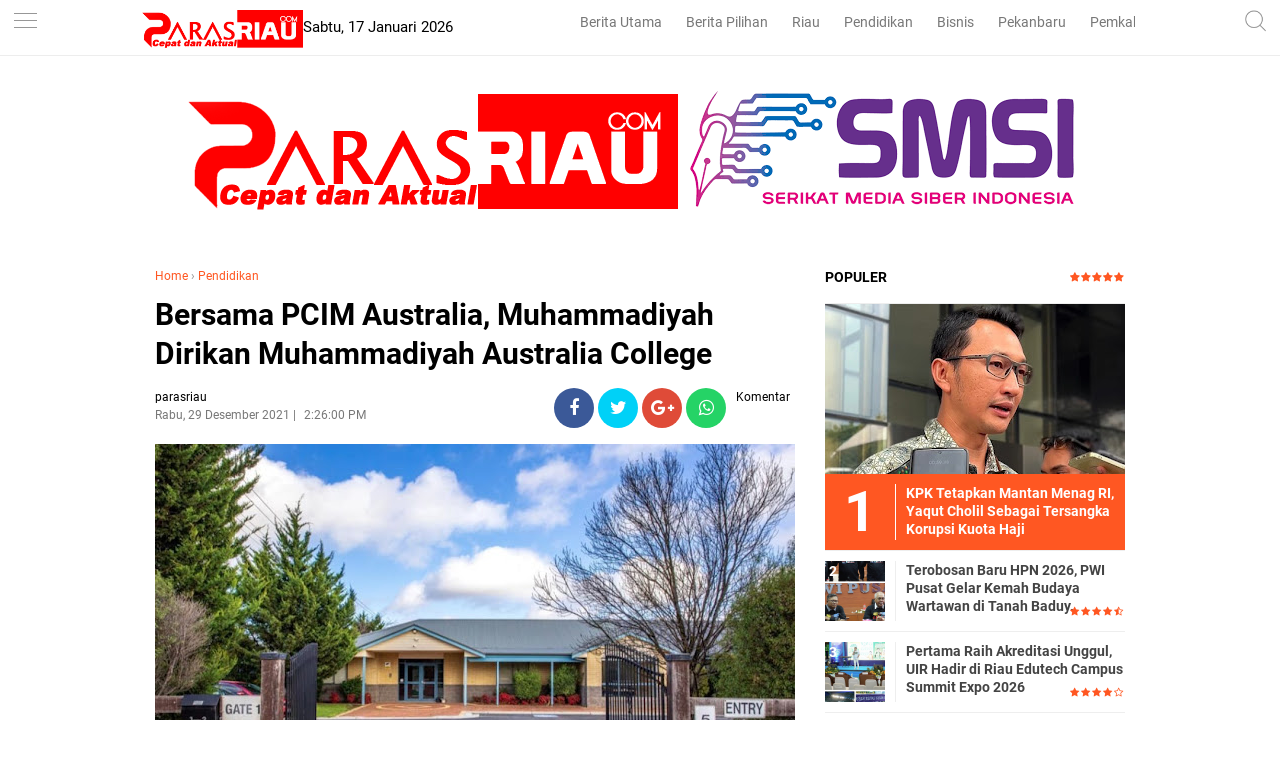

--- FILE ---
content_type: text/html; charset=utf-8
request_url: https://www.google.com/recaptcha/api2/aframe
body_size: 266
content:
<!DOCTYPE HTML><html><head><meta http-equiv="content-type" content="text/html; charset=UTF-8"></head><body><script nonce="-kGYSAid17E6dwHV2vEd6Q">/** Anti-fraud and anti-abuse applications only. See google.com/recaptcha */ try{var clients={'sodar':'https://pagead2.googlesyndication.com/pagead/sodar?'};window.addEventListener("message",function(a){try{if(a.source===window.parent){var b=JSON.parse(a.data);var c=clients[b['id']];if(c){var d=document.createElement('img');d.src=c+b['params']+'&rc='+(localStorage.getItem("rc::a")?sessionStorage.getItem("rc::b"):"");window.document.body.appendChild(d);sessionStorage.setItem("rc::e",parseInt(sessionStorage.getItem("rc::e")||0)+1);localStorage.setItem("rc::h",'1768651649176');}}}catch(b){}});window.parent.postMessage("_grecaptcha_ready", "*");}catch(b){}</script></body></html>

--- FILE ---
content_type: text/javascript; charset=UTF-8
request_url: https://www.parasriau.com/feeds/posts/default/-/Pendidikan?alt=json-in-script&callback=related_results_labels&max-results=3
body_size: 6502
content:
// API callback
related_results_labels({"version":"1.0","encoding":"UTF-8","feed":{"xmlns":"http://www.w3.org/2005/Atom","xmlns$openSearch":"http://a9.com/-/spec/opensearchrss/1.0/","xmlns$blogger":"http://schemas.google.com/blogger/2008","xmlns$georss":"http://www.georss.org/georss","xmlns$gd":"http://schemas.google.com/g/2005","xmlns$thr":"http://purl.org/syndication/thread/1.0","id":{"$t":"tag:blogger.com,1999:blog-7838467670832351038"},"updated":{"$t":"2026-01-17T18:02:02.853+07:00"},"category":[{"term":"Berita Utama"},{"term":"Berita Pilihan"},{"term":"Ekonomi Bisnis"},{"term":"Pendidikan"},{"term":"RIAU"},{"term":"Politik"},{"term":"Pemkab dan DPRD Siak"},{"term":"infotorial"},{"term":"Pemkab dan DPRD Rohil"},{"term":"Komunitas"},{"term":"Parlementaria"},{"term":"Lifestyle"},{"term":"Tips"},{"term":"Olahraga"},{"term":"Pekanbaru"},{"term":"berita nasional"},{"term":"Selebritis"},{"term":"ADVETORIAL"},{"term":"Khazanah"},{"term":"UIR"},{"term":"Umroh dan Haji"},{"term":"Pemkab dan DPRD Bengkalis"},{"term":"Pemkab dan DPRD Inhil"},{"term":"syiar ramadhan"},{"term":"Sepakbola"},{"term":"Galeri Foto"},{"term":"Pemkab dan DPRD Meranti"},{"term":"UMRI"},{"term":"Pemkab dan DPRD Inhu"},{"term":"Foto"},{"term":"Traveling"},{"term":"Travelling"},{"term":"UNILAK"},{"term":"Kuansing"},{"term":"berita sumbar"},{"term":"UMKM"},{"term":"Video"},{"term":"Vlogger"},{"term":"bl"}],"title":{"type":"text","$t":"parasriau"},"subtitle":{"type":"html","$t":"Berita Riau, Cepat dan Aktual"},"link":[{"rel":"http://schemas.google.com/g/2005#feed","type":"application/atom+xml","href":"https:\/\/www.parasriau.com\/feeds\/posts\/default"},{"rel":"self","type":"application/atom+xml","href":"https:\/\/www.blogger.com\/feeds\/7838467670832351038\/posts\/default\/-\/Pendidikan?alt=json-in-script\u0026max-results=3"},{"rel":"alternate","type":"text/html","href":"https:\/\/www.parasriau.com\/search\/label\/Pendidikan"},{"rel":"hub","href":"http://pubsubhubbub.appspot.com/"},{"rel":"next","type":"application/atom+xml","href":"https:\/\/www.blogger.com\/feeds\/7838467670832351038\/posts\/default\/-\/Pendidikan\/-\/Pendidikan?alt=json-in-script\u0026start-index=4\u0026max-results=3"}],"author":[{"name":{"$t":"admin"},"uri":{"$t":"http:\/\/www.blogger.com\/profile\/12981787225447972044"},"email":{"$t":"noreply@blogger.com"},"gd$image":{"rel":"http://schemas.google.com/g/2005#thumbnail","width":"32","height":"32","src":"\/\/blogger.googleusercontent.com\/img\/b\/R29vZ2xl\/AVvXsEhPx78EcDLA0C5CuG6R5BEEDlGgtkl_GvY2AMRkkk8SPWMC407XaGSK_O5SMiSM892LLj0DRHm7mFg24GBAeFWnEZCBF4fTqcSE9s0Xwg4i8Lr1c4s9Jy8DJ8v8EY5l1A\/s113\/wa.jpg"}}],"generator":{"version":"7.00","uri":"http://www.blogger.com","$t":"Blogger"},"openSearch$totalResults":{"$t":"625"},"openSearch$startIndex":{"$t":"1"},"openSearch$itemsPerPage":{"$t":"3"},"entry":[{"id":{"$t":"tag:blogger.com,1999:blog-7838467670832351038.post-1315325614994701477"},"published":{"$t":"2025-11-29T11:45:00.003+07:00"},"updated":{"$t":"2025-11-29T11:45:48.287+07:00"},"category":[{"scheme":"http://www.blogger.com/atom/ns#","term":"Pendidikan"}],"title":{"type":"text","$t":"Prodi Magister Agronomi UIR Resmi Terakreditasi BAIK SEKALI dari BAN PT"},"content":{"type":"html","$t":"\u003Cp\u003E\u003C\/p\u003E\u003Cdiv class=\"separator\" style=\"clear: both; text-align: center;\"\u003E\u003Ca href=\"https:\/\/blogger.googleusercontent.com\/img\/b\/R29vZ2xl\/AVvXsEhvACSl7ga6-tt3FYbM70ZqPOyLm9PMFme4yDjPatGINu48ylIdCBxfPne8VwbsxPkkYMMja1utUhAJKMiW22ush1LHHNBvsWcu5H8NA1xhlbAD7vAmEExPBCjag6-2cUU4Sn_Gu3UuqUeUKxruO6mtOhUTIbBI28z9rAoHUCVS1JtHBkBKq34q2z8GkzK4\/s1125\/1001781806.jpg\" imageanchor=\"1\" style=\"margin-left: 1em; margin-right: 1em;\"\u003E\u003Cimg border=\"0\" data-original-height=\"790\" data-original-width=\"1125\" height=\"225\" src=\"https:\/\/blogger.googleusercontent.com\/img\/b\/R29vZ2xl\/AVvXsEhvACSl7ga6-tt3FYbM70ZqPOyLm9PMFme4yDjPatGINu48ylIdCBxfPne8VwbsxPkkYMMja1utUhAJKMiW22ush1LHHNBvsWcu5H8NA1xhlbAD7vAmEExPBCjag6-2cUU4Sn_Gu3UuqUeUKxruO6mtOhUTIbBI28z9rAoHUCVS1JtHBkBKq34q2z8GkzK4\/s320\/1001781806.jpg\" width=\"320\" \/\u003E\u003C\/a\u003E\u003C\/div\u003E\u003Cspan style=\"font-size: small;\"\u003EProdi Magister Agronomi UIR Resmi Terakreditasi BAIK SEKALI dari BAN PT.\u003C\/span\u003E\u003Cp\u003E\u003C\/p\u003E\u003Cp\u003E\u003Cbr \/\u003E\u003C\/p\u003E\u003Cp\u003E\u003Cb\u003EPEKANBARU, PARASRIAU.COM\u003C\/b\u003E - Setelah melakukan beberapa tahapan re-akreditasi dan menyiapkan dokumen akreditasi, pada tanggal 25 November 2025 Program Studi (Prodi) Magister Agronomi Pasca Sarjana Universitas Islam Riau (UIR) berhasil meraih akreditasi BAIK SEKALI dari Badan Akreditasi Nasional Perguruan Tinggi (BAN PT).\u003C\/p\u003E\u003Cp\u003E\u003Cbr \/\u003E\u003C\/p\u003E\u003Cdiv class=\"separator\" style=\"clear: both; text-align: center;\"\u003E\u003Ca href=\"https:\/\/blogger.googleusercontent.com\/img\/b\/R29vZ2xl\/AVvXsEjx_Tp3zBQE5qSnwN7mtQEWIB2ZG0I02CAUAcAzdo7yVNgtIjU3AFc8B8JAaAyJtHVo5ZFGrrx7CBfvNbA-HzQ5Ene2bpPClR24rqg_WP8elHeIFqyQfpIpmTefAmZWa_Vlo-JYa-gWGIsgM_uqhOEatuzR-mcd4HbxEMglfsIuBNC2MIYb-X43AJLEaAow\/s1142\/1001781805.jpg\" imageanchor=\"1\" style=\"margin-left: 1em; margin-right: 1em;\"\u003E\u003Cimg border=\"0\" data-original-height=\"1142\" data-original-width=\"1080\" height=\"320\" src=\"https:\/\/blogger.googleusercontent.com\/img\/b\/R29vZ2xl\/AVvXsEjx_Tp3zBQE5qSnwN7mtQEWIB2ZG0I02CAUAcAzdo7yVNgtIjU3AFc8B8JAaAyJtHVo5ZFGrrx7CBfvNbA-HzQ5Ene2bpPClR24rqg_WP8elHeIFqyQfpIpmTefAmZWa_Vlo-JYa-gWGIsgM_uqhOEatuzR-mcd4HbxEMglfsIuBNC2MIYb-X43AJLEaAow\/s320\/1001781805.jpg\" width=\"303\" \/\u003E\u003C\/a\u003E\u003C\/div\u003E\u003Cp\u003E\u003Cbr \/\u003E\u003C\/p\u003E\u003Cp\u003EHal ini tertuang dalam Surat Keputusan Direktur Dewan Eksekutif BAN-PT No. 8366\/SK\/BAN-PT\/Ak\/M\/XI\/2025. Sertifikat akreditasi Program Studi ini berlaku sejak tanggal 25 November 2025 sampai dengan 25 November 2030.\u003C\/p\u003E\u003Cp\u003E\u003Cbr \/\u003E\u003C\/p\u003E\u003Cp\u003EKepada tim Humas UIR Ketua Program Studi (Kaprodi) Agronomi Dr. Elfis, M.Si mengatakan, untuk sampai ketahap ini telah dilakukan berbagai transformasi diantaranya transformasi tata kelola akademik yang berorientasi mutu dan dampak dengan melakukan konsolidasi kurikulum Outcome-Based Education (OBE) atau pendidikan berbasis hasil.\u0026nbsp;\u003C\/p\u003E\u003Cp\u003E\u003Cbr \/\u003E\u003C\/p\u003E\u003Cp\u003E“Dalam hal ini akreditasi BAIK SEKALI menjadi kredensial penting untuk memperluas jejaring kerja sama. Kami akan memanfaatkannya sebagai bukti kapabilitas bahwa prodi memiliki standar mutu yang diakui, sehingga layak dijadikan mitra strategis. Ke depan, fokus kami adalah menjalin program kolaborasi riset terapan dengan industri benih\/bibit, perkebunan, dan teknologi pertanian, serta mendorong joint research dan joint supervision dengan lembaga riset nasional maupun internasional,\" tutur Dr. Elfis, M.Si.\u0026nbsp;\u003C\/p\u003E\u003Cp\u003E\u003Cbr \/\u003E\u003C\/p\u003E\u003Cp\u003EBeberapa terobosan unggulan yang akan dan sedang berjalan yaitu riset teknologi produksi berbasis bioinput dan green agriculture, pengembangan sistem pertanian dan perkebunan dengan fokus ke agroforestri berbasis presisi skala tropis, inovasi pemuliaan dan perbaikan varietas lokal melalui pendekatan bioteknologi dan seleksi berbantuan marker dan model adaptasi tanaman terhadap perubahan iklim melalui studi fisiologi.\u0026nbsp;\u003C\/p\u003E\u003Cp\u003E\u003Cbr \/\u003E\u003C\/p\u003E\u003Cp\u003E“Dalam konteks Kampus Berdampak Prodi Agronomi memastikan bahwa lulusan tidak hanya kompeten secara akademik, tetapi juga mampu memberikan solusi nyata di masyarakat dan dunia kerja. Sebagian besar dari mahasiswa dan lulusan kami telah bekerja, baik sebagai ASN maupun di swasta, khususnya perkebunan (HTI dan Sawit),\" ujar Dr. Elfis, M.Si.\u0026nbsp;\u003C\/p\u003E\u003Cp\u003E\u003Cbr \/\u003E\u003C\/p\u003E\u003Cp\u003EDalam hal ini Prodi Magister Agronomi UIR akan memastikan lulusan memiliki impact competencies melalui tiga strategi utama yaitu pembelajaran berbasis proyek nyata (project-based learning), kuatnya integrasi riset–pengabdian, dan kemitraan dengan dunia kerja melalui studi kasus industri, serta guest lecture dari praktisi.***\u003C\/p\u003E\u003Cp\u003E\u003Cbr \/\u003E\u003C\/p\u003E"},"link":[{"rel":"edit","type":"application/atom+xml","href":"https:\/\/www.blogger.com\/feeds\/7838467670832351038\/posts\/default\/1315325614994701477"},{"rel":"self","type":"application/atom+xml","href":"https:\/\/www.blogger.com\/feeds\/7838467670832351038\/posts\/default\/1315325614994701477"},{"rel":"alternate","type":"text/html","href":"https:\/\/www.parasriau.com\/2025\/11\/prodi-magister-agronomi-uir-resmi.html","title":"Prodi Magister Agronomi UIR Resmi Terakreditasi BAIK SEKALI dari BAN PT"}],"author":[{"name":{"$t":"parasriau"},"uri":{"$t":"http:\/\/www.blogger.com\/profile\/17609948037021742948"},"email":{"$t":"noreply@blogger.com"},"gd$image":{"rel":"http://schemas.google.com/g/2005#thumbnail","width":"16","height":"16","src":"https:\/\/img1.blogblog.com\/img\/b16-rounded.gif"}}],"media$thumbnail":{"xmlns$media":"http://search.yahoo.com/mrss/","url":"https:\/\/blogger.googleusercontent.com\/img\/b\/R29vZ2xl\/AVvXsEhvACSl7ga6-tt3FYbM70ZqPOyLm9PMFme4yDjPatGINu48ylIdCBxfPne8VwbsxPkkYMMja1utUhAJKMiW22ush1LHHNBvsWcu5H8NA1xhlbAD7vAmEExPBCjag6-2cUU4Sn_Gu3UuqUeUKxruO6mtOhUTIbBI28z9rAoHUCVS1JtHBkBKq34q2z8GkzK4\/s72-c\/1001781806.jpg","height":"72","width":"72"}},{"id":{"$t":"tag:blogger.com,1999:blog-7838467670832351038.post-2996245648871738094"},"published":{"$t":"2025-11-26T18:56:00.006+07:00"},"updated":{"$t":"2025-11-27T18:58:27.109+07:00"},"category":[{"scheme":"http://www.blogger.com/atom/ns#","term":"Pendidikan"}],"title":{"type":"text","$t":"Gelar Seminar Internasional, UMAM di Usia ke-4 Bertekad Semakin Dilirik Calon Mahasiswa"},"content":{"type":"html","$t":"\u003Cp\u003E\u003C\/p\u003E\u003Cdiv class=\"separator\" style=\"clear: both; text-align: center;\"\u003E\u003Ca href=\"https:\/\/blogger.googleusercontent.com\/img\/b\/R29vZ2xl\/AVvXsEg1bGomnzpBIPucl5BFUnny542YrsBTiffTFF4vCFwimUh5f2P9OiuXxRZjcIY85bNsx7mTlUkxn22A0sfMKdo2UdWdADp2qJQ3XU_Df-1ItrxYBseqEyD2cT53_4SWHnydbWQMMw3JMxydKYDz55JOBZX-G98Udanktgv4DeME95gZ_cS76R9G62N5Fg1J\/s1600\/1001773984.jpg\" imageanchor=\"1\" style=\"margin-left: 1em; margin-right: 1em;\"\u003E\u003Cimg border=\"0\" data-original-height=\"900\" data-original-width=\"1600\" height=\"180\" src=\"https:\/\/blogger.googleusercontent.com\/img\/b\/R29vZ2xl\/AVvXsEg1bGomnzpBIPucl5BFUnny542YrsBTiffTFF4vCFwimUh5f2P9OiuXxRZjcIY85bNsx7mTlUkxn22A0sfMKdo2UdWdADp2qJQ3XU_Df-1ItrxYBseqEyD2cT53_4SWHnydbWQMMw3JMxydKYDz55JOBZX-G98Udanktgv4DeME95gZ_cS76R9G62N5Fg1J\/s320\/1001773984.jpg\" width=\"320\" \/\u003E\u003C\/a\u003E\u003C\/div\u003E\u003Cspan style=\"font-size: small;\"\u003EGelar Seminar Internasional, UMAM di Usia ke-4 Bertekad Semakin Dilirik Calon Mahasiswa.\u003C\/span\u003E\u003Cp\u003E\u003C\/p\u003E\u003Cp\u003E\u003Cbr \/\u003E\u003C\/p\u003E\u003Cp\u003E\u003Cb\u003EPERLIS, PARASRIAU.COM -\u003C\/b\u003E Perjalanan Universitas Muhammadiyah Malaysia (UMAM) yang berada di Negeri Perlis Malaysia di usianya ke-4 semakin membanggakan.\u0026nbsp;\u003C\/p\u003E\u003Cp\u003E\u003Cbr \/\u003E\u003C\/p\u003E\u003Cp\u003EBahkan di usianya yang masih belia, UMAM menggelar sebuah kegiatan yang bertaraf Internasional. Yang mana seminar tersebut diselenggarakan pada 26-27 November 2025.\u003C\/p\u003E\u003Cp\u003E\u003Cbr \/\u003E\u003C\/p\u003E\u003Cp\u003EDengan kegiatan yang bertaraf Internasional tersebut, UMAM memiliki tekad untuk terus tumbuh dan berkembang dan ke depan bisa semakin dilirik para calon mahasiswa.\u0026nbsp;\u003C\/p\u003E\u003Cp\u003E\u003Cbr \/\u003E\u003C\/p\u003E\u003Cp\u003EMengusung tema Strenghthening \"Transformative Leadership for Sustainable Muhammadiyah Higher Education\", seminar Internasional ini menghadirkan sejumlah nara sumber berkompeten dari berbagai negara.\u0026nbsp;\u003C\/p\u003E\u003Cp\u003E\u003Cbr \/\u003E\u003C\/p\u003E\u003Cp\u003ESeperti cucu KH Ahmad Dahlan yakni Prof DR Winai Dahlan yang merupakan Founding Director of the Halal Science Center (HSC) Chulalongkorn Universitas Thailand, SS Prof Dato' DR Mohd Asri bin Zainul Abidin selaku Mufti Negeri Perlis, Asst Prof Ahmad Omar Chapaka selalu Senior Vice Rector Universiti Fatoni Thailand, dan Assoc Prof Khairudin Aljunied dari University of Singapore.\u0026nbsp;\u003C\/p\u003E\u003Cp\u003E\u003Cbr \/\u003E\u003C\/p\u003E\u003Cp\u003ESelain itu, juga ada sesi dialog mengenai kolaborasi antara Perguruan Tinggi Muhammadiyah dengan universitas di kawasan Asean yang disampaikan oleh Prof DR HM Nazir selalu Ketua BPH UMRI, Prof DR Bambang Setiaji selaku Ketua Majelis Dikti Litbang PP Muhammadiyah dan Prof DR Muhammad Rozaimi Bin Ramle selaku Rektor UniSIRAJ.\u0026nbsp;\u003C\/p\u003E\u003Cp\u003E\u003Cbr \/\u003E\u003C\/p\u003E\u003Cp\u003EMufti Negeri Perlis, SS Prof Dato' DR Mohd Asri bin Zainul Abidin memberikan apresiasi kepada tamu undangan yang hadir. Meski sebagian besar Negeri Perlis sedang dilanda banjir, namun kegiatan seminar internasional yang ditaja oleh UMAM tetap berjalan aman dan lancar.\u0026nbsp;\u003C\/p\u003E\u003Cp\u003E\u003Cbr \/\u003E\u003C\/p\u003E\u003Cp\u003E\"Selamat datang di Perlis, meski kondisi sedang banjir namun para tamu undangan tetap hadir. Ini merupakan banjir terburuk dalam kurun waktu 15 tahun terakhir, pokoknya sangat berbeda dengan banjir yang terjadi di Jakarta dan Riau. Saya berharap kedepannya para Dosen, Dekan ataupun Rektor UMAM bisa mendidik lebih banyak mahasiswa yang bisa meraih kejayaan dan kesuksesan dunia dan akhirat,\" ujar Mohd Asri Bin Zainul Abidin, Rabu (25\/11).\u0026nbsp;\u003C\/p\u003E\u003Cp\u003E\u003Cbr \/\u003E\u003C\/p\u003E\u003Cp\u003EKetua Majelis Dikti Litbang PP Muhammadiyah, Bambang Setiaji menyebutkan, keberadaan UMAM sangat membanggakan PP Muhammadiyah karena telah berkontribusi bagi pendidikan islam. Kedepannya, UMAM diharapkan bisa menjadi pusat riset dunia islam.\u0026nbsp;\u003C\/p\u003E\u003Cp\u003E\u003Cbr \/\u003E\u003C\/p\u003E\u003Cp\u003E\"Alhamdulillah, saya bersyukur bisa menghadiri kegiatan hari ini. Kami atas nama PP Muhammadiyah, merasa sangat bangga karena UMAM adalah universitas pertama yang didirikan Muhammadiyah di luar negeri. Selain itu, kita juga punya Sekolah Dasar Muhammadiyah di Australia. Pesan saya, UMAM harus bertahan dan melakukan perbaikan sehingga menarik perhatian generasi muda untuk datang kuliah di UMAM,\" Kata Bambang Setiaji.\u0026nbsp;\u003C\/p\u003E\u003Cp\u003E\u003Cbr \/\u003E\u003C\/p\u003E\u003Cp\u003ERektor UMAM, Saidul Amin menyebutkan, pembangunan sarana dan prasarana terus ditingkatkan sehingga diharapkan bisa menarik lebih banyak jumlah mahasiswa dari negara lain. Dirinya berharap, UMAM bisa mencetak lebih banyak lulusan yang bisa memberikan solusi terhadap sejumlah persoalan yang dihadapi.\u0026nbsp;\u003C\/p\u003E\u003Cp\u003E\u003Cbr \/\u003E\u003C\/p\u003E\u003Cp\u003E\"Seminar Internasional ini sangat penting, karena tantangan perguruan tinggi Muhammadiyah ke depan sangat berat. Saya belum bisa berbuat maksimal di UMAM, karena juga harus menjalankan tugas sebagai Rektor UMRI. Saat ini, UMAM memiliki seratus lebih jumlah mahasiswa untuk program S2 dan S3 yang terdiri dari 2 fakultas dan 5 program studi. Meski masih didominasi oleh mahasiswa asal Indonesia, namun pembangunan sarana dan prasarana terus ditingkatkan,\" jelas Saidul Amin.\u0026nbsp;\u003C\/p\u003E\u003Cp\u003E\u003Cbr \/\u003E\u003C\/p\u003E\u003Cp\u003EDalam kesempatan ini, cucu KH Ahmad Dahlan yakni Winai Dahlan juga membahas mengenai pusat kajian sains halal, halal food dan wisata halal yang kini marak diperbincangkan.\u0026nbsp;\u003C\/p\u003E\u003Cp\u003E\u003Cbr \/\u003E\u003C\/p\u003E\u003Cp\u003EYang mana, halal center merupakan tempat atau lembaga yang berperan aktif dalam penyelenggaraan Jaminan Produk Halal (JPH) sehingga dapat dipastikan bahwa produk dan layanan telah memenuhi standar halal dan bisa digunakan dalam sehari-hari. ***\u003C\/p\u003E\u003Cp\u003E\u003Cbr \/\u003E\u003C\/p\u003E"},"link":[{"rel":"edit","type":"application/atom+xml","href":"https:\/\/www.blogger.com\/feeds\/7838467670832351038\/posts\/default\/2996245648871738094"},{"rel":"self","type":"application/atom+xml","href":"https:\/\/www.blogger.com\/feeds\/7838467670832351038\/posts\/default\/2996245648871738094"},{"rel":"alternate","type":"text/html","href":"https:\/\/www.parasriau.com\/2025\/11\/gelar-seminar-internasional-umam-di.html","title":"Gelar Seminar Internasional, UMAM di Usia ke-4 Bertekad Semakin Dilirik Calon Mahasiswa"}],"author":[{"name":{"$t":"parasriau"},"uri":{"$t":"http:\/\/www.blogger.com\/profile\/17609948037021742948"},"email":{"$t":"noreply@blogger.com"},"gd$image":{"rel":"http://schemas.google.com/g/2005#thumbnail","width":"16","height":"16","src":"https:\/\/img1.blogblog.com\/img\/b16-rounded.gif"}}],"media$thumbnail":{"xmlns$media":"http://search.yahoo.com/mrss/","url":"https:\/\/blogger.googleusercontent.com\/img\/b\/R29vZ2xl\/AVvXsEg1bGomnzpBIPucl5BFUnny542YrsBTiffTFF4vCFwimUh5f2P9OiuXxRZjcIY85bNsx7mTlUkxn22A0sfMKdo2UdWdADp2qJQ3XU_Df-1ItrxYBseqEyD2cT53_4SWHnydbWQMMw3JMxydKYDz55JOBZX-G98Udanktgv4DeME95gZ_cS76R9G62N5Fg1J\/s72-c\/1001773984.jpg","height":"72","width":"72"}},{"id":{"$t":"tag:blogger.com,1999:blog-7838467670832351038.post-5478491457593052755"},"published":{"$t":"2025-11-26T11:39:00.002+07:00"},"updated":{"$t":"2025-11-26T11:39:16.947+07:00"},"category":[{"scheme":"http://www.blogger.com/atom/ns#","term":"Pendidikan"}],"title":{"type":"text","$t":"UMRI Raih Predikat Unggul dalam SIMKATMAWA 2025"},"content":{"type":"html","$t":"\u003Cp\u003E\u003C\/p\u003E\u003Cdiv class=\"separator\" style=\"clear: both; text-align: center;\"\u003E\u003Ca href=\"https:\/\/blogger.googleusercontent.com\/img\/b\/R29vZ2xl\/AVvXsEgPvJVX30xdCbtdCt6IEYszFH_uE1pT6JlTlIlu6V0Ov-VDnB2NK6k08PZ1SvOLL_D4MufopD0djAmlCpdkP8S3FRuxWIrjxI4b6e7UZUZBDEv0w1oQE1CPqmrWyUnUB4eKxj00vdwfcAXPH0mx-TY0IFZ3Z81mKqeFWAP4n4whgrID0TFlTODn80bMNwYY\/s1225\/1001772361.jpg\" imageanchor=\"1\" style=\"margin-left: 1em; margin-right: 1em;\"\u003E\u003Cimg border=\"0\" data-original-height=\"841\" data-original-width=\"1225\" height=\"220\" src=\"https:\/\/blogger.googleusercontent.com\/img\/b\/R29vZ2xl\/AVvXsEgPvJVX30xdCbtdCt6IEYszFH_uE1pT6JlTlIlu6V0Ov-VDnB2NK6k08PZ1SvOLL_D4MufopD0djAmlCpdkP8S3FRuxWIrjxI4b6e7UZUZBDEv0w1oQE1CPqmrWyUnUB4eKxj00vdwfcAXPH0mx-TY0IFZ3Z81mKqeFWAP4n4whgrID0TFlTODn80bMNwYY\/s320\/1001772361.jpg\" width=\"320\" \/\u003E\u003C\/a\u003E\u003C\/div\u003E\u003Cspan style=\"font-size: small;\"\u003EUMRI Raih Predikat Unggul dalam SIMKATMAWA 2025\u003C\/span\u003E\u003Cp\u003E\u003C\/p\u003E\u003Cp\u003E\u003Cbr \/\u003E\u003C\/p\u003E\u003Cp\u003E\u003Cb\u003EPEKANBARU, PARASRIAU.COM\u003C\/b\u003E - Universitas Muhammadiyah Riau (Umri) kembali menegaskan posisinya sebagai perguruan tinggi yang progresif dan berprestasi di tingkat nasional.\u0026nbsp;\u003C\/p\u003E\u003Cp\u003E\u003Cbr \/\u003E\u003C\/p\u003E\u003Cp\u003EBerdasarkan hasil penilaian Sistem Informasi Kinerja dan Tata Kelola Kemahasiswaan (SIMKATMAWA) 2025 yang dirilis oleh Direktorat Jenderal Pendidikan Tinggi, Sains dan Teknologi, Umri berhasil meraih predikat Unggul untuk kategori Perguruan Tinggi Akademik.\u0026nbsp;\u003C\/p\u003E\u003Cp\u003E\u003Cbr \/\u003E\u003C\/p\u003E\u003Cp\u003EUmri menjadi satu-satunya Perguruan Tinggi Swasta (PTS) yang mendapatkan Predikat Unggul se-LLDIKTI Wilayah 17.\u003C\/p\u003E\u003Cp\u003E\u003Cbr \/\u003E\u003C\/p\u003E\u003Cp\u003ECapaian ini diperoleh melalui proses verifikasi yang dilakukan Belmawa Kemendiktisaintek yang menilai tiga komponen utama, yakni kelembagaan kemahasiswaan, prestasi mahasiswa dan rekognisi non-lomba serta partisipasi perguruan tinggi dalam berbagai kegiatan Direktorat Belmawa.\u003C\/p\u003E\u003Cp\u003E\u003Cbr \/\u003E\u003C\/p\u003E\u003Cp\u003ERektor Umri, Dr H Saidul Amin MA menyampaikan rasa syukur dan apresiasi atas capaian tersebut. Ia menegaskan bahwa predikat Unggul ini merupakan hasil dari proses panjang pembenahan tata kelola kemahasiswaan di lingkungan kampus.\u0026nbsp;\u003C\/p\u003E\u003Cp\u003E\u003Cbr \/\u003E\u003C\/p\u003E\u003Cp\u003E“Alhamdulillah, pencapaian ini adalah buah kerja keras seluruh sivitas akademika Umri. Predikat Unggul menunjukkan bahwa tata kelola kemahasiswaan kita berjalan semakin matang, sistematis, dan berorientasi pada pengembangan prestasi mahasiswa. Ini bukan hanya kebanggaan bagi Umri, tetapi juga pemicu semangat untuk terus meningkatkan mutu layanan kemahasiswaan,” ujarnya.\u003C\/p\u003E\u003Cp\u003E\u003Cbr \/\u003E\u003C\/p\u003E\u003Cp\u003EWakil Rektor III Umri Bidang Kemahasiswaan, Prof Dr Jufrizal Syahri MSi, juga mengapresiasi kerja kolektif seluruh pihak yang terlibat dalam pelaporan dan pendokumentasian kegiatan kemahasiswaan.\u0026nbsp;\u003C\/p\u003E\u003Cp\u003E\u003Cbr \/\u003E\u003C\/p\u003E\u003Cp\u003EIa menjelaskan bahwa penilaian SIMKATMAWA hasil dari Prestasi Mahasiswa baik Tingkat Internasional maupun Nasional yang menuntut bukti yang lengkap, valid, dan dilaporkan secara tepat waktu.\u0026nbsp;\u003C\/p\u003E\u003Cp\u003E\u003Cbr \/\u003E\u003C\/p\u003E\u003Cp\u003E“Alhamdulillah, Umri mampu memenuhi seluruh komponen penilaian dengan sangat baik berkat sinergi antara fakultas, program studi, biro kemahasiswaan, hingga organisasi mahasiswa. Predikat Unggul ini menjadi bukti bahwa sistem pembinaan dan prestasi mahasiswa di Umri bergerak pada jalur yang benar, dan tentu akan terus kita perkuat,” ungkapnya.\u003C\/p\u003E\u003Cp\u003E\u003Cbr \/\u003E\u003C\/p\u003E\u003Cp\u003EPredikat Unggul yang diraih Umri pada SIMKATMAWA 2025 ini menunjukkan keseriusan universitas dalam membangun ekosistem kemahasiswaan yang maju, kompetitif, dan berdaya saing nasional.\u0026nbsp;\u003C\/p\u003E\u003Cp\u003E\u003Cbr \/\u003E\u003C\/p\u003E\u003Cp\u003ECapaian ini diharapkan dapat menjadi penyemangat baru bagi mahasiswa, dosen pembina, dan seluruh unit terkait untuk terus menghadirkan inovasi, prestasi, serta aktivitas kemahasiswaan yang berdampak luas bagi Masyarakat.***\u003C\/p\u003E\u003Cp\u003E\u003Cbr \/\u003E\u003C\/p\u003E"},"link":[{"rel":"edit","type":"application/atom+xml","href":"https:\/\/www.blogger.com\/feeds\/7838467670832351038\/posts\/default\/5478491457593052755"},{"rel":"self","type":"application/atom+xml","href":"https:\/\/www.blogger.com\/feeds\/7838467670832351038\/posts\/default\/5478491457593052755"},{"rel":"alternate","type":"text/html","href":"https:\/\/www.parasriau.com\/2025\/11\/umri-raih-predikat-unggul-dalam.html","title":"UMRI Raih Predikat Unggul dalam SIMKATMAWA 2025"}],"author":[{"name":{"$t":"parasriau"},"uri":{"$t":"http:\/\/www.blogger.com\/profile\/17609948037021742948"},"email":{"$t":"noreply@blogger.com"},"gd$image":{"rel":"http://schemas.google.com/g/2005#thumbnail","width":"16","height":"16","src":"https:\/\/img1.blogblog.com\/img\/b16-rounded.gif"}}],"media$thumbnail":{"xmlns$media":"http://search.yahoo.com/mrss/","url":"https:\/\/blogger.googleusercontent.com\/img\/b\/R29vZ2xl\/AVvXsEgPvJVX30xdCbtdCt6IEYszFH_uE1pT6JlTlIlu6V0Ov-VDnB2NK6k08PZ1SvOLL_D4MufopD0djAmlCpdkP8S3FRuxWIrjxI4b6e7UZUZBDEv0w1oQE1CPqmrWyUnUB4eKxj00vdwfcAXPH0mx-TY0IFZ3Z81mKqeFWAP4n4whgrID0TFlTODn80bMNwYY\/s72-c\/1001772361.jpg","height":"72","width":"72"}}]}});

--- FILE ---
content_type: text/javascript; charset=UTF-8
request_url: https://www.parasriau.com/feeds/posts/default/-/Pendidikan?alt=json-in-script&callback=related_results_labels
body_size: 39068
content:
// API callback
related_results_labels({"version":"1.0","encoding":"UTF-8","feed":{"xmlns":"http://www.w3.org/2005/Atom","xmlns$openSearch":"http://a9.com/-/spec/opensearchrss/1.0/","xmlns$blogger":"http://schemas.google.com/blogger/2008","xmlns$georss":"http://www.georss.org/georss","xmlns$gd":"http://schemas.google.com/g/2005","xmlns$thr":"http://purl.org/syndication/thread/1.0","id":{"$t":"tag:blogger.com,1999:blog-7838467670832351038"},"updated":{"$t":"2026-01-17T18:02:02.853+07:00"},"category":[{"term":"Berita Utama"},{"term":"Berita Pilihan"},{"term":"Ekonomi Bisnis"},{"term":"Pendidikan"},{"term":"RIAU"},{"term":"Politik"},{"term":"Pemkab dan DPRD Siak"},{"term":"infotorial"},{"term":"Pemkab dan DPRD Rohil"},{"term":"Komunitas"},{"term":"Parlementaria"},{"term":"Lifestyle"},{"term":"Tips"},{"term":"Olahraga"},{"term":"Pekanbaru"},{"term":"berita nasional"},{"term":"Selebritis"},{"term":"ADVETORIAL"},{"term":"Khazanah"},{"term":"UIR"},{"term":"Umroh dan Haji"},{"term":"Pemkab dan DPRD Bengkalis"},{"term":"Pemkab dan DPRD Inhil"},{"term":"syiar ramadhan"},{"term":"Sepakbola"},{"term":"Galeri Foto"},{"term":"Pemkab dan DPRD Meranti"},{"term":"UMRI"},{"term":"Pemkab dan DPRD Inhu"},{"term":"Foto"},{"term":"Traveling"},{"term":"Travelling"},{"term":"UNILAK"},{"term":"Kuansing"},{"term":"berita sumbar"},{"term":"UMKM"},{"term":"Video"},{"term":"Vlogger"},{"term":"bl"}],"title":{"type":"text","$t":"parasriau"},"subtitle":{"type":"html","$t":"Berita Riau, Cepat dan Aktual"},"link":[{"rel":"http://schemas.google.com/g/2005#feed","type":"application/atom+xml","href":"https:\/\/www.parasriau.com\/feeds\/posts\/default"},{"rel":"self","type":"application/atom+xml","href":"https:\/\/www.blogger.com\/feeds\/7838467670832351038\/posts\/default\/-\/Pendidikan?alt=json-in-script"},{"rel":"alternate","type":"text/html","href":"https:\/\/www.parasriau.com\/search\/label\/Pendidikan"},{"rel":"hub","href":"http://pubsubhubbub.appspot.com/"},{"rel":"next","type":"application/atom+xml","href":"https:\/\/www.blogger.com\/feeds\/7838467670832351038\/posts\/default\/-\/Pendidikan\/-\/Pendidikan?alt=json-in-script\u0026start-index=26\u0026max-results=25"}],"author":[{"name":{"$t":"admin"},"uri":{"$t":"http:\/\/www.blogger.com\/profile\/12981787225447972044"},"email":{"$t":"noreply@blogger.com"},"gd$image":{"rel":"http://schemas.google.com/g/2005#thumbnail","width":"32","height":"32","src":"\/\/blogger.googleusercontent.com\/img\/b\/R29vZ2xl\/AVvXsEhPx78EcDLA0C5CuG6R5BEEDlGgtkl_GvY2AMRkkk8SPWMC407XaGSK_O5SMiSM892LLj0DRHm7mFg24GBAeFWnEZCBF4fTqcSE9s0Xwg4i8Lr1c4s9Jy8DJ8v8EY5l1A\/s113\/wa.jpg"}}],"generator":{"version":"7.00","uri":"http://www.blogger.com","$t":"Blogger"},"openSearch$totalResults":{"$t":"625"},"openSearch$startIndex":{"$t":"1"},"openSearch$itemsPerPage":{"$t":"25"},"entry":[{"id":{"$t":"tag:blogger.com,1999:blog-7838467670832351038.post-1315325614994701477"},"published":{"$t":"2025-11-29T11:45:00.003+07:00"},"updated":{"$t":"2025-11-29T11:45:48.287+07:00"},"category":[{"scheme":"http://www.blogger.com/atom/ns#","term":"Pendidikan"}],"title":{"type":"text","$t":"Prodi Magister Agronomi UIR Resmi Terakreditasi BAIK SEKALI dari BAN PT"},"content":{"type":"html","$t":"\u003Cp\u003E\u003C\/p\u003E\u003Cdiv class=\"separator\" style=\"clear: both; text-align: center;\"\u003E\u003Ca href=\"https:\/\/blogger.googleusercontent.com\/img\/b\/R29vZ2xl\/AVvXsEhvACSl7ga6-tt3FYbM70ZqPOyLm9PMFme4yDjPatGINu48ylIdCBxfPne8VwbsxPkkYMMja1utUhAJKMiW22ush1LHHNBvsWcu5H8NA1xhlbAD7vAmEExPBCjag6-2cUU4Sn_Gu3UuqUeUKxruO6mtOhUTIbBI28z9rAoHUCVS1JtHBkBKq34q2z8GkzK4\/s1125\/1001781806.jpg\" imageanchor=\"1\" style=\"margin-left: 1em; margin-right: 1em;\"\u003E\u003Cimg border=\"0\" data-original-height=\"790\" data-original-width=\"1125\" height=\"225\" src=\"https:\/\/blogger.googleusercontent.com\/img\/b\/R29vZ2xl\/AVvXsEhvACSl7ga6-tt3FYbM70ZqPOyLm9PMFme4yDjPatGINu48ylIdCBxfPne8VwbsxPkkYMMja1utUhAJKMiW22ush1LHHNBvsWcu5H8NA1xhlbAD7vAmEExPBCjag6-2cUU4Sn_Gu3UuqUeUKxruO6mtOhUTIbBI28z9rAoHUCVS1JtHBkBKq34q2z8GkzK4\/s320\/1001781806.jpg\" width=\"320\" \/\u003E\u003C\/a\u003E\u003C\/div\u003E\u003Cspan style=\"font-size: small;\"\u003EProdi Magister Agronomi UIR Resmi Terakreditasi BAIK SEKALI dari BAN PT.\u003C\/span\u003E\u003Cp\u003E\u003C\/p\u003E\u003Cp\u003E\u003Cbr \/\u003E\u003C\/p\u003E\u003Cp\u003E\u003Cb\u003EPEKANBARU, PARASRIAU.COM\u003C\/b\u003E - Setelah melakukan beberapa tahapan re-akreditasi dan menyiapkan dokumen akreditasi, pada tanggal 25 November 2025 Program Studi (Prodi) Magister Agronomi Pasca Sarjana Universitas Islam Riau (UIR) berhasil meraih akreditasi BAIK SEKALI dari Badan Akreditasi Nasional Perguruan Tinggi (BAN PT).\u003C\/p\u003E\u003Cp\u003E\u003Cbr \/\u003E\u003C\/p\u003E\u003Cdiv class=\"separator\" style=\"clear: both; text-align: center;\"\u003E\u003Ca href=\"https:\/\/blogger.googleusercontent.com\/img\/b\/R29vZ2xl\/AVvXsEjx_Tp3zBQE5qSnwN7mtQEWIB2ZG0I02CAUAcAzdo7yVNgtIjU3AFc8B8JAaAyJtHVo5ZFGrrx7CBfvNbA-HzQ5Ene2bpPClR24rqg_WP8elHeIFqyQfpIpmTefAmZWa_Vlo-JYa-gWGIsgM_uqhOEatuzR-mcd4HbxEMglfsIuBNC2MIYb-X43AJLEaAow\/s1142\/1001781805.jpg\" imageanchor=\"1\" style=\"margin-left: 1em; margin-right: 1em;\"\u003E\u003Cimg border=\"0\" data-original-height=\"1142\" data-original-width=\"1080\" height=\"320\" src=\"https:\/\/blogger.googleusercontent.com\/img\/b\/R29vZ2xl\/AVvXsEjx_Tp3zBQE5qSnwN7mtQEWIB2ZG0I02CAUAcAzdo7yVNgtIjU3AFc8B8JAaAyJtHVo5ZFGrrx7CBfvNbA-HzQ5Ene2bpPClR24rqg_WP8elHeIFqyQfpIpmTefAmZWa_Vlo-JYa-gWGIsgM_uqhOEatuzR-mcd4HbxEMglfsIuBNC2MIYb-X43AJLEaAow\/s320\/1001781805.jpg\" width=\"303\" \/\u003E\u003C\/a\u003E\u003C\/div\u003E\u003Cp\u003E\u003Cbr \/\u003E\u003C\/p\u003E\u003Cp\u003EHal ini tertuang dalam Surat Keputusan Direktur Dewan Eksekutif BAN-PT No. 8366\/SK\/BAN-PT\/Ak\/M\/XI\/2025. Sertifikat akreditasi Program Studi ini berlaku sejak tanggal 25 November 2025 sampai dengan 25 November 2030.\u003C\/p\u003E\u003Cp\u003E\u003Cbr \/\u003E\u003C\/p\u003E\u003Cp\u003EKepada tim Humas UIR Ketua Program Studi (Kaprodi) Agronomi Dr. Elfis, M.Si mengatakan, untuk sampai ketahap ini telah dilakukan berbagai transformasi diantaranya transformasi tata kelola akademik yang berorientasi mutu dan dampak dengan melakukan konsolidasi kurikulum Outcome-Based Education (OBE) atau pendidikan berbasis hasil.\u0026nbsp;\u003C\/p\u003E\u003Cp\u003E\u003Cbr \/\u003E\u003C\/p\u003E\u003Cp\u003E“Dalam hal ini akreditasi BAIK SEKALI menjadi kredensial penting untuk memperluas jejaring kerja sama. Kami akan memanfaatkannya sebagai bukti kapabilitas bahwa prodi memiliki standar mutu yang diakui, sehingga layak dijadikan mitra strategis. Ke depan, fokus kami adalah menjalin program kolaborasi riset terapan dengan industri benih\/bibit, perkebunan, dan teknologi pertanian, serta mendorong joint research dan joint supervision dengan lembaga riset nasional maupun internasional,\" tutur Dr. Elfis, M.Si.\u0026nbsp;\u003C\/p\u003E\u003Cp\u003E\u003Cbr \/\u003E\u003C\/p\u003E\u003Cp\u003EBeberapa terobosan unggulan yang akan dan sedang berjalan yaitu riset teknologi produksi berbasis bioinput dan green agriculture, pengembangan sistem pertanian dan perkebunan dengan fokus ke agroforestri berbasis presisi skala tropis, inovasi pemuliaan dan perbaikan varietas lokal melalui pendekatan bioteknologi dan seleksi berbantuan marker dan model adaptasi tanaman terhadap perubahan iklim melalui studi fisiologi.\u0026nbsp;\u003C\/p\u003E\u003Cp\u003E\u003Cbr \/\u003E\u003C\/p\u003E\u003Cp\u003E“Dalam konteks Kampus Berdampak Prodi Agronomi memastikan bahwa lulusan tidak hanya kompeten secara akademik, tetapi juga mampu memberikan solusi nyata di masyarakat dan dunia kerja. Sebagian besar dari mahasiswa dan lulusan kami telah bekerja, baik sebagai ASN maupun di swasta, khususnya perkebunan (HTI dan Sawit),\" ujar Dr. Elfis, M.Si.\u0026nbsp;\u003C\/p\u003E\u003Cp\u003E\u003Cbr \/\u003E\u003C\/p\u003E\u003Cp\u003EDalam hal ini Prodi Magister Agronomi UIR akan memastikan lulusan memiliki impact competencies melalui tiga strategi utama yaitu pembelajaran berbasis proyek nyata (project-based learning), kuatnya integrasi riset–pengabdian, dan kemitraan dengan dunia kerja melalui studi kasus industri, serta guest lecture dari praktisi.***\u003C\/p\u003E\u003Cp\u003E\u003Cbr \/\u003E\u003C\/p\u003E"},"link":[{"rel":"edit","type":"application/atom+xml","href":"https:\/\/www.blogger.com\/feeds\/7838467670832351038\/posts\/default\/1315325614994701477"},{"rel":"self","type":"application/atom+xml","href":"https:\/\/www.blogger.com\/feeds\/7838467670832351038\/posts\/default\/1315325614994701477"},{"rel":"alternate","type":"text/html","href":"https:\/\/www.parasriau.com\/2025\/11\/prodi-magister-agronomi-uir-resmi.html","title":"Prodi Magister Agronomi UIR Resmi Terakreditasi BAIK SEKALI dari BAN PT"}],"author":[{"name":{"$t":"parasriau"},"uri":{"$t":"http:\/\/www.blogger.com\/profile\/17609948037021742948"},"email":{"$t":"noreply@blogger.com"},"gd$image":{"rel":"http://schemas.google.com/g/2005#thumbnail","width":"16","height":"16","src":"https:\/\/img1.blogblog.com\/img\/b16-rounded.gif"}}],"media$thumbnail":{"xmlns$media":"http://search.yahoo.com/mrss/","url":"https:\/\/blogger.googleusercontent.com\/img\/b\/R29vZ2xl\/AVvXsEhvACSl7ga6-tt3FYbM70ZqPOyLm9PMFme4yDjPatGINu48ylIdCBxfPne8VwbsxPkkYMMja1utUhAJKMiW22ush1LHHNBvsWcu5H8NA1xhlbAD7vAmEExPBCjag6-2cUU4Sn_Gu3UuqUeUKxruO6mtOhUTIbBI28z9rAoHUCVS1JtHBkBKq34q2z8GkzK4\/s72-c\/1001781806.jpg","height":"72","width":"72"}},{"id":{"$t":"tag:blogger.com,1999:blog-7838467670832351038.post-2996245648871738094"},"published":{"$t":"2025-11-26T18:56:00.006+07:00"},"updated":{"$t":"2025-11-27T18:58:27.109+07:00"},"category":[{"scheme":"http://www.blogger.com/atom/ns#","term":"Pendidikan"}],"title":{"type":"text","$t":"Gelar Seminar Internasional, UMAM di Usia ke-4 Bertekad Semakin Dilirik Calon Mahasiswa"},"content":{"type":"html","$t":"\u003Cp\u003E\u003C\/p\u003E\u003Cdiv class=\"separator\" style=\"clear: both; text-align: center;\"\u003E\u003Ca href=\"https:\/\/blogger.googleusercontent.com\/img\/b\/R29vZ2xl\/AVvXsEg1bGomnzpBIPucl5BFUnny542YrsBTiffTFF4vCFwimUh5f2P9OiuXxRZjcIY85bNsx7mTlUkxn22A0sfMKdo2UdWdADp2qJQ3XU_Df-1ItrxYBseqEyD2cT53_4SWHnydbWQMMw3JMxydKYDz55JOBZX-G98Udanktgv4DeME95gZ_cS76R9G62N5Fg1J\/s1600\/1001773984.jpg\" imageanchor=\"1\" style=\"margin-left: 1em; margin-right: 1em;\"\u003E\u003Cimg border=\"0\" data-original-height=\"900\" data-original-width=\"1600\" height=\"180\" src=\"https:\/\/blogger.googleusercontent.com\/img\/b\/R29vZ2xl\/AVvXsEg1bGomnzpBIPucl5BFUnny542YrsBTiffTFF4vCFwimUh5f2P9OiuXxRZjcIY85bNsx7mTlUkxn22A0sfMKdo2UdWdADp2qJQ3XU_Df-1ItrxYBseqEyD2cT53_4SWHnydbWQMMw3JMxydKYDz55JOBZX-G98Udanktgv4DeME95gZ_cS76R9G62N5Fg1J\/s320\/1001773984.jpg\" width=\"320\" \/\u003E\u003C\/a\u003E\u003C\/div\u003E\u003Cspan style=\"font-size: small;\"\u003EGelar Seminar Internasional, UMAM di Usia ke-4 Bertekad Semakin Dilirik Calon Mahasiswa.\u003C\/span\u003E\u003Cp\u003E\u003C\/p\u003E\u003Cp\u003E\u003Cbr \/\u003E\u003C\/p\u003E\u003Cp\u003E\u003Cb\u003EPERLIS, PARASRIAU.COM -\u003C\/b\u003E Perjalanan Universitas Muhammadiyah Malaysia (UMAM) yang berada di Negeri Perlis Malaysia di usianya ke-4 semakin membanggakan.\u0026nbsp;\u003C\/p\u003E\u003Cp\u003E\u003Cbr \/\u003E\u003C\/p\u003E\u003Cp\u003EBahkan di usianya yang masih belia, UMAM menggelar sebuah kegiatan yang bertaraf Internasional. Yang mana seminar tersebut diselenggarakan pada 26-27 November 2025.\u003C\/p\u003E\u003Cp\u003E\u003Cbr \/\u003E\u003C\/p\u003E\u003Cp\u003EDengan kegiatan yang bertaraf Internasional tersebut, UMAM memiliki tekad untuk terus tumbuh dan berkembang dan ke depan bisa semakin dilirik para calon mahasiswa.\u0026nbsp;\u003C\/p\u003E\u003Cp\u003E\u003Cbr \/\u003E\u003C\/p\u003E\u003Cp\u003EMengusung tema Strenghthening \"Transformative Leadership for Sustainable Muhammadiyah Higher Education\", seminar Internasional ini menghadirkan sejumlah nara sumber berkompeten dari berbagai negara.\u0026nbsp;\u003C\/p\u003E\u003Cp\u003E\u003Cbr \/\u003E\u003C\/p\u003E\u003Cp\u003ESeperti cucu KH Ahmad Dahlan yakni Prof DR Winai Dahlan yang merupakan Founding Director of the Halal Science Center (HSC) Chulalongkorn Universitas Thailand, SS Prof Dato' DR Mohd Asri bin Zainul Abidin selaku Mufti Negeri Perlis, Asst Prof Ahmad Omar Chapaka selalu Senior Vice Rector Universiti Fatoni Thailand, dan Assoc Prof Khairudin Aljunied dari University of Singapore.\u0026nbsp;\u003C\/p\u003E\u003Cp\u003E\u003Cbr \/\u003E\u003C\/p\u003E\u003Cp\u003ESelain itu, juga ada sesi dialog mengenai kolaborasi antara Perguruan Tinggi Muhammadiyah dengan universitas di kawasan Asean yang disampaikan oleh Prof DR HM Nazir selalu Ketua BPH UMRI, Prof DR Bambang Setiaji selaku Ketua Majelis Dikti Litbang PP Muhammadiyah dan Prof DR Muhammad Rozaimi Bin Ramle selaku Rektor UniSIRAJ.\u0026nbsp;\u003C\/p\u003E\u003Cp\u003E\u003Cbr \/\u003E\u003C\/p\u003E\u003Cp\u003EMufti Negeri Perlis, SS Prof Dato' DR Mohd Asri bin Zainul Abidin memberikan apresiasi kepada tamu undangan yang hadir. Meski sebagian besar Negeri Perlis sedang dilanda banjir, namun kegiatan seminar internasional yang ditaja oleh UMAM tetap berjalan aman dan lancar.\u0026nbsp;\u003C\/p\u003E\u003Cp\u003E\u003Cbr \/\u003E\u003C\/p\u003E\u003Cp\u003E\"Selamat datang di Perlis, meski kondisi sedang banjir namun para tamu undangan tetap hadir. Ini merupakan banjir terburuk dalam kurun waktu 15 tahun terakhir, pokoknya sangat berbeda dengan banjir yang terjadi di Jakarta dan Riau. Saya berharap kedepannya para Dosen, Dekan ataupun Rektor UMAM bisa mendidik lebih banyak mahasiswa yang bisa meraih kejayaan dan kesuksesan dunia dan akhirat,\" ujar Mohd Asri Bin Zainul Abidin, Rabu (25\/11).\u0026nbsp;\u003C\/p\u003E\u003Cp\u003E\u003Cbr \/\u003E\u003C\/p\u003E\u003Cp\u003EKetua Majelis Dikti Litbang PP Muhammadiyah, Bambang Setiaji menyebutkan, keberadaan UMAM sangat membanggakan PP Muhammadiyah karena telah berkontribusi bagi pendidikan islam. Kedepannya, UMAM diharapkan bisa menjadi pusat riset dunia islam.\u0026nbsp;\u003C\/p\u003E\u003Cp\u003E\u003Cbr \/\u003E\u003C\/p\u003E\u003Cp\u003E\"Alhamdulillah, saya bersyukur bisa menghadiri kegiatan hari ini. Kami atas nama PP Muhammadiyah, merasa sangat bangga karena UMAM adalah universitas pertama yang didirikan Muhammadiyah di luar negeri. Selain itu, kita juga punya Sekolah Dasar Muhammadiyah di Australia. Pesan saya, UMAM harus bertahan dan melakukan perbaikan sehingga menarik perhatian generasi muda untuk datang kuliah di UMAM,\" Kata Bambang Setiaji.\u0026nbsp;\u003C\/p\u003E\u003Cp\u003E\u003Cbr \/\u003E\u003C\/p\u003E\u003Cp\u003ERektor UMAM, Saidul Amin menyebutkan, pembangunan sarana dan prasarana terus ditingkatkan sehingga diharapkan bisa menarik lebih banyak jumlah mahasiswa dari negara lain. Dirinya berharap, UMAM bisa mencetak lebih banyak lulusan yang bisa memberikan solusi terhadap sejumlah persoalan yang dihadapi.\u0026nbsp;\u003C\/p\u003E\u003Cp\u003E\u003Cbr \/\u003E\u003C\/p\u003E\u003Cp\u003E\"Seminar Internasional ini sangat penting, karena tantangan perguruan tinggi Muhammadiyah ke depan sangat berat. Saya belum bisa berbuat maksimal di UMAM, karena juga harus menjalankan tugas sebagai Rektor UMRI. Saat ini, UMAM memiliki seratus lebih jumlah mahasiswa untuk program S2 dan S3 yang terdiri dari 2 fakultas dan 5 program studi. Meski masih didominasi oleh mahasiswa asal Indonesia, namun pembangunan sarana dan prasarana terus ditingkatkan,\" jelas Saidul Amin.\u0026nbsp;\u003C\/p\u003E\u003Cp\u003E\u003Cbr \/\u003E\u003C\/p\u003E\u003Cp\u003EDalam kesempatan ini, cucu KH Ahmad Dahlan yakni Winai Dahlan juga membahas mengenai pusat kajian sains halal, halal food dan wisata halal yang kini marak diperbincangkan.\u0026nbsp;\u003C\/p\u003E\u003Cp\u003E\u003Cbr \/\u003E\u003C\/p\u003E\u003Cp\u003EYang mana, halal center merupakan tempat atau lembaga yang berperan aktif dalam penyelenggaraan Jaminan Produk Halal (JPH) sehingga dapat dipastikan bahwa produk dan layanan telah memenuhi standar halal dan bisa digunakan dalam sehari-hari. ***\u003C\/p\u003E\u003Cp\u003E\u003Cbr \/\u003E\u003C\/p\u003E"},"link":[{"rel":"edit","type":"application/atom+xml","href":"https:\/\/www.blogger.com\/feeds\/7838467670832351038\/posts\/default\/2996245648871738094"},{"rel":"self","type":"application/atom+xml","href":"https:\/\/www.blogger.com\/feeds\/7838467670832351038\/posts\/default\/2996245648871738094"},{"rel":"alternate","type":"text/html","href":"https:\/\/www.parasriau.com\/2025\/11\/gelar-seminar-internasional-umam-di.html","title":"Gelar Seminar Internasional, UMAM di Usia ke-4 Bertekad Semakin Dilirik Calon Mahasiswa"}],"author":[{"name":{"$t":"parasriau"},"uri":{"$t":"http:\/\/www.blogger.com\/profile\/17609948037021742948"},"email":{"$t":"noreply@blogger.com"},"gd$image":{"rel":"http://schemas.google.com/g/2005#thumbnail","width":"16","height":"16","src":"https:\/\/img1.blogblog.com\/img\/b16-rounded.gif"}}],"media$thumbnail":{"xmlns$media":"http://search.yahoo.com/mrss/","url":"https:\/\/blogger.googleusercontent.com\/img\/b\/R29vZ2xl\/AVvXsEg1bGomnzpBIPucl5BFUnny542YrsBTiffTFF4vCFwimUh5f2P9OiuXxRZjcIY85bNsx7mTlUkxn22A0sfMKdo2UdWdADp2qJQ3XU_Df-1ItrxYBseqEyD2cT53_4SWHnydbWQMMw3JMxydKYDz55JOBZX-G98Udanktgv4DeME95gZ_cS76R9G62N5Fg1J\/s72-c\/1001773984.jpg","height":"72","width":"72"}},{"id":{"$t":"tag:blogger.com,1999:blog-7838467670832351038.post-5478491457593052755"},"published":{"$t":"2025-11-26T11:39:00.002+07:00"},"updated":{"$t":"2025-11-26T11:39:16.947+07:00"},"category":[{"scheme":"http://www.blogger.com/atom/ns#","term":"Pendidikan"}],"title":{"type":"text","$t":"UMRI Raih Predikat Unggul dalam SIMKATMAWA 2025"},"content":{"type":"html","$t":"\u003Cp\u003E\u003C\/p\u003E\u003Cdiv class=\"separator\" style=\"clear: both; text-align: center;\"\u003E\u003Ca href=\"https:\/\/blogger.googleusercontent.com\/img\/b\/R29vZ2xl\/AVvXsEgPvJVX30xdCbtdCt6IEYszFH_uE1pT6JlTlIlu6V0Ov-VDnB2NK6k08PZ1SvOLL_D4MufopD0djAmlCpdkP8S3FRuxWIrjxI4b6e7UZUZBDEv0w1oQE1CPqmrWyUnUB4eKxj00vdwfcAXPH0mx-TY0IFZ3Z81mKqeFWAP4n4whgrID0TFlTODn80bMNwYY\/s1225\/1001772361.jpg\" imageanchor=\"1\" style=\"margin-left: 1em; margin-right: 1em;\"\u003E\u003Cimg border=\"0\" data-original-height=\"841\" data-original-width=\"1225\" height=\"220\" src=\"https:\/\/blogger.googleusercontent.com\/img\/b\/R29vZ2xl\/AVvXsEgPvJVX30xdCbtdCt6IEYszFH_uE1pT6JlTlIlu6V0Ov-VDnB2NK6k08PZ1SvOLL_D4MufopD0djAmlCpdkP8S3FRuxWIrjxI4b6e7UZUZBDEv0w1oQE1CPqmrWyUnUB4eKxj00vdwfcAXPH0mx-TY0IFZ3Z81mKqeFWAP4n4whgrID0TFlTODn80bMNwYY\/s320\/1001772361.jpg\" width=\"320\" \/\u003E\u003C\/a\u003E\u003C\/div\u003E\u003Cspan style=\"font-size: small;\"\u003EUMRI Raih Predikat Unggul dalam SIMKATMAWA 2025\u003C\/span\u003E\u003Cp\u003E\u003C\/p\u003E\u003Cp\u003E\u003Cbr \/\u003E\u003C\/p\u003E\u003Cp\u003E\u003Cb\u003EPEKANBARU, PARASRIAU.COM\u003C\/b\u003E - Universitas Muhammadiyah Riau (Umri) kembali menegaskan posisinya sebagai perguruan tinggi yang progresif dan berprestasi di tingkat nasional.\u0026nbsp;\u003C\/p\u003E\u003Cp\u003E\u003Cbr \/\u003E\u003C\/p\u003E\u003Cp\u003EBerdasarkan hasil penilaian Sistem Informasi Kinerja dan Tata Kelola Kemahasiswaan (SIMKATMAWA) 2025 yang dirilis oleh Direktorat Jenderal Pendidikan Tinggi, Sains dan Teknologi, Umri berhasil meraih predikat Unggul untuk kategori Perguruan Tinggi Akademik.\u0026nbsp;\u003C\/p\u003E\u003Cp\u003E\u003Cbr \/\u003E\u003C\/p\u003E\u003Cp\u003EUmri menjadi satu-satunya Perguruan Tinggi Swasta (PTS) yang mendapatkan Predikat Unggul se-LLDIKTI Wilayah 17.\u003C\/p\u003E\u003Cp\u003E\u003Cbr \/\u003E\u003C\/p\u003E\u003Cp\u003ECapaian ini diperoleh melalui proses verifikasi yang dilakukan Belmawa Kemendiktisaintek yang menilai tiga komponen utama, yakni kelembagaan kemahasiswaan, prestasi mahasiswa dan rekognisi non-lomba serta partisipasi perguruan tinggi dalam berbagai kegiatan Direktorat Belmawa.\u003C\/p\u003E\u003Cp\u003E\u003Cbr \/\u003E\u003C\/p\u003E\u003Cp\u003ERektor Umri, Dr H Saidul Amin MA menyampaikan rasa syukur dan apresiasi atas capaian tersebut. Ia menegaskan bahwa predikat Unggul ini merupakan hasil dari proses panjang pembenahan tata kelola kemahasiswaan di lingkungan kampus.\u0026nbsp;\u003C\/p\u003E\u003Cp\u003E\u003Cbr \/\u003E\u003C\/p\u003E\u003Cp\u003E“Alhamdulillah, pencapaian ini adalah buah kerja keras seluruh sivitas akademika Umri. Predikat Unggul menunjukkan bahwa tata kelola kemahasiswaan kita berjalan semakin matang, sistematis, dan berorientasi pada pengembangan prestasi mahasiswa. Ini bukan hanya kebanggaan bagi Umri, tetapi juga pemicu semangat untuk terus meningkatkan mutu layanan kemahasiswaan,” ujarnya.\u003C\/p\u003E\u003Cp\u003E\u003Cbr \/\u003E\u003C\/p\u003E\u003Cp\u003EWakil Rektor III Umri Bidang Kemahasiswaan, Prof Dr Jufrizal Syahri MSi, juga mengapresiasi kerja kolektif seluruh pihak yang terlibat dalam pelaporan dan pendokumentasian kegiatan kemahasiswaan.\u0026nbsp;\u003C\/p\u003E\u003Cp\u003E\u003Cbr \/\u003E\u003C\/p\u003E\u003Cp\u003EIa menjelaskan bahwa penilaian SIMKATMAWA hasil dari Prestasi Mahasiswa baik Tingkat Internasional maupun Nasional yang menuntut bukti yang lengkap, valid, dan dilaporkan secara tepat waktu.\u0026nbsp;\u003C\/p\u003E\u003Cp\u003E\u003Cbr \/\u003E\u003C\/p\u003E\u003Cp\u003E“Alhamdulillah, Umri mampu memenuhi seluruh komponen penilaian dengan sangat baik berkat sinergi antara fakultas, program studi, biro kemahasiswaan, hingga organisasi mahasiswa. Predikat Unggul ini menjadi bukti bahwa sistem pembinaan dan prestasi mahasiswa di Umri bergerak pada jalur yang benar, dan tentu akan terus kita perkuat,” ungkapnya.\u003C\/p\u003E\u003Cp\u003E\u003Cbr \/\u003E\u003C\/p\u003E\u003Cp\u003EPredikat Unggul yang diraih Umri pada SIMKATMAWA 2025 ini menunjukkan keseriusan universitas dalam membangun ekosistem kemahasiswaan yang maju, kompetitif, dan berdaya saing nasional.\u0026nbsp;\u003C\/p\u003E\u003Cp\u003E\u003Cbr \/\u003E\u003C\/p\u003E\u003Cp\u003ECapaian ini diharapkan dapat menjadi penyemangat baru bagi mahasiswa, dosen pembina, dan seluruh unit terkait untuk terus menghadirkan inovasi, prestasi, serta aktivitas kemahasiswaan yang berdampak luas bagi Masyarakat.***\u003C\/p\u003E\u003Cp\u003E\u003Cbr \/\u003E\u003C\/p\u003E"},"link":[{"rel":"edit","type":"application/atom+xml","href":"https:\/\/www.blogger.com\/feeds\/7838467670832351038\/posts\/default\/5478491457593052755"},{"rel":"self","type":"application/atom+xml","href":"https:\/\/www.blogger.com\/feeds\/7838467670832351038\/posts\/default\/5478491457593052755"},{"rel":"alternate","type":"text/html","href":"https:\/\/www.parasriau.com\/2025\/11\/umri-raih-predikat-unggul-dalam.html","title":"UMRI Raih Predikat Unggul dalam SIMKATMAWA 2025"}],"author":[{"name":{"$t":"parasriau"},"uri":{"$t":"http:\/\/www.blogger.com\/profile\/17609948037021742948"},"email":{"$t":"noreply@blogger.com"},"gd$image":{"rel":"http://schemas.google.com/g/2005#thumbnail","width":"16","height":"16","src":"https:\/\/img1.blogblog.com\/img\/b16-rounded.gif"}}],"media$thumbnail":{"xmlns$media":"http://search.yahoo.com/mrss/","url":"https:\/\/blogger.googleusercontent.com\/img\/b\/R29vZ2xl\/AVvXsEgPvJVX30xdCbtdCt6IEYszFH_uE1pT6JlTlIlu6V0Ov-VDnB2NK6k08PZ1SvOLL_D4MufopD0djAmlCpdkP8S3FRuxWIrjxI4b6e7UZUZBDEv0w1oQE1CPqmrWyUnUB4eKxj00vdwfcAXPH0mx-TY0IFZ3Z81mKqeFWAP4n4whgrID0TFlTODn80bMNwYY\/s72-c\/1001772361.jpg","height":"72","width":"72"}},{"id":{"$t":"tag:blogger.com,1999:blog-7838467670832351038.post-7573481277313209267"},"published":{"$t":"2025-11-25T16:10:00.006+07:00"},"updated":{"$t":"2025-11-25T16:10:42.445+07:00"},"category":[{"scheme":"http://www.blogger.com/atom/ns#","term":"Pendidikan"}],"title":{"type":"text","$t":"MAN 1 Pekanbaru Jadikan HGN 2025 Momentum Besar Transformasi Pendidikan"},"content":{"type":"html","$t":"\u003Cp\u003E\u003C\/p\u003E\u003Cdiv class=\"separator\" style=\"clear: both; text-align: center;\"\u003E\u003Ca href=\"https:\/\/blogger.googleusercontent.com\/img\/b\/R29vZ2xl\/AVvXsEjplXMFno3RjtnkOMK9-KaCVSfniC6yVN2HEw4RDVeZOjq8zA3qubLrWBDJbDoxAfkr95jVVWSKGRhz-xWDs1AW08vMXs52UgSoDAL_qc78Vo9jSsbSE9CHPfIyPmy6nN2sjhLvAdeXtvh4S-F4HEw9nuVbvFWmawr2qCRJU13BrwT0FmNNmqASCRxq6WNH\/s2560\/1001770065.jpg\" imageanchor=\"1\" style=\"margin-left: 1em; margin-right: 1em;\"\u003E\u003Cimg border=\"0\" data-original-height=\"1706\" data-original-width=\"2560\" height=\"213\" src=\"https:\/\/blogger.googleusercontent.com\/img\/b\/R29vZ2xl\/AVvXsEjplXMFno3RjtnkOMK9-KaCVSfniC6yVN2HEw4RDVeZOjq8zA3qubLrWBDJbDoxAfkr95jVVWSKGRhz-xWDs1AW08vMXs52UgSoDAL_qc78Vo9jSsbSE9CHPfIyPmy6nN2sjhLvAdeXtvh4S-F4HEw9nuVbvFWmawr2qCRJU13BrwT0FmNNmqASCRxq6WNH\/s320\/1001770065.jpg\" width=\"320\" \/\u003E\u003C\/a\u003E\u003C\/div\u003E\u003Cspan style=\"font-size: small;\"\u003EMAN 1 Pekanbaru Jadikan HGN 2025 Momentum Besar Transformasi Pendidikan.\u003C\/span\u003E\u003Cp\u003E\u003C\/p\u003E\u003Cp\u003E\u003Cbr \/\u003E\u003C\/p\u003E\u003Cp\u003E\u003Cb\u003EPEKANBARU, PARASRIAU.COM -\u003C\/b\u003E Madrasah Aliyah Negeri (MAN) 1 Pekanbaru melaksanakan Upacara Peringatan Hari Guru Nasional (HGN) tahun 2025 pada Selasa pagi, 25 November 2025.\u0026nbsp;\u003C\/p\u003E\u003Cp\u003E\u003Cbr \/\u003E\u003C\/p\u003E\u003Cp\u003EMomentum penuh penghormatan bagi para pendidik ini semakin istimewa dengan kehadiran Kepala Kantor Wilayah Kementerian Agama Provinsi Riau, Dr. H. Muliardi, M.Pd.\u003C\/p\u003E\u003Cp\u003E\u003Cbr \/\u003E\u003C\/p\u003E\u003Cp\u003EUpacara berlangsung khidmat di lapangan utama MAN 1 Pekanbaru Kampus Pelita, diikuti oleh seluruh guru, tenaga kependidikan serta peserta didik.\u0026nbsp;\u003C\/p\u003E\u003Cp\u003E\u003Cbr \/\u003E\u003C\/p\u003E\u003Cp\u003EKehadiran Kakanwil Kemenag Riau ini sekaligus menjadi bentuk penguatan terhadap peran strategis madrasah dalam mencetak generasi emas.\u003C\/p\u003E\u003Cp\u003E\u003Cbr \/\u003E\u003C\/p\u003E\u003Cp\u003EDalam amanatnya, Dr. H. Muliardi, M.Pd menyampaikan pesan dari Menteri Agama dan menegaskan bahwa guru adalah pilar utama transformasi pendidikan, terlebih di era digital yang menuntut inovasi, keteladanan dan adaptasi berkelanjutan.\u003C\/p\u003E\u003Cp\u003E\u003Cbr \/\u003E\u003C\/p\u003E\u003Cp\u003E“Guru bukan hanya pengajar, tetapi penggerak perubahan. Madrasah akan maju ketika gurunya berkomitmen dan peserta didik siap tumbuh dengan akhlak yang kuat,” ujar beliau dalam sambutannya.\u003C\/p\u003E\u003Cp\u003E\u003Cbr \/\u003E\u003C\/p\u003E\u003Cp\u003EIa melanjutkan, tantangan global menuntut guru untuk tidak hanya menguasai materi ajar, tetapi juga membekali siswa dengan karakter dan keterampilan abad ke-21.\u0026nbsp;\u003C\/p\u003E\u003Cp\u003E\u003Cbr \/\u003E\u003C\/p\u003E\u003Cp\u003EKakanwil juga secara khusus mengapresiasi MAN 1 Pekanbaru yang terus menunjukkan prestasi di berbagai ajang, baik akademik maupun non-akademik, sebagai bukti komitmen pendidikan yang unggul.\u003C\/p\u003E\u003Cp\u003E\u003Cbr \/\u003E\u003C\/p\u003E\u003Cp\u003EKepala MAN 1 Pekanbaru, Norerlinda, M.Pd menyampaikan rasa bangga dan terima kasih atas kehadiran Kakanwil. Ia mengajak seluruh pendidik menjadikan HGN sebagai momentum untuk memperkuat pelayanan dan kualitas pendidikan di madrasah.\u003C\/p\u003E\u003Cp\u003E\u003Cbr \/\u003E\u003C\/p\u003E\u003Cp\u003E“Hari Guru adalah pengingat bahwa tugas kita mulia dan strategis. Terima kasih yang tak terhingga kepada seluruh guru yang terus mengabdikan diri dengan penuh cinta dan dedikasi,” ujarnya.\u003C\/p\u003E\u003Cp\u003E\u003Cbr \/\u003E\u003C\/p\u003E\u003Cp\u003ESetelah upacara, kemeriahan HGN dilanjutkan dengan serangkaian acara kekeluargaan. Rangkaian kegiatan tersebut meliputi Kakanwil keliling bersama pimpinan madrasah dengan menaiki odong-odong, pemotongan tumpeng sebagai simbol syukur, melepas balon ke udara sebagai harapan untuk masa depan pendidikan yang cerah serta penampilan tari kreasi nusantara yang dibawakan secara apik oleh kepala madrasah dan guru-guru MAN 1 Pekanbaru.\u003C\/p\u003E\u003Cp\u003E\u003Cbr \/\u003E\u003C\/p\u003E\u003Cp\u003EKegiatan diakhiri dengan pemberian ucapan apresiasi kepada guru berprestasi dan foto bersama seluruh jajaran.\u0026nbsp;\u003C\/p\u003E\u003Cp\u003E\u003Cbr \/\u003E\u003C\/p\u003E\u003Cp\u003EUpacara Peringatan HGN 2025 ini diharapkan semakin menumbuhkan semangat dan dedikasi para pendidik di MAN 1 Pekanbaru dalam mencetak generasi unggul yang berakhlak mulia dan siap menghadapi tantangan zaman.***\u003C\/p\u003E\u003Cp\u003E\u003Cbr \/\u003E\u003C\/p\u003E"},"link":[{"rel":"edit","type":"application/atom+xml","href":"https:\/\/www.blogger.com\/feeds\/7838467670832351038\/posts\/default\/7573481277313209267"},{"rel":"self","type":"application/atom+xml","href":"https:\/\/www.blogger.com\/feeds\/7838467670832351038\/posts\/default\/7573481277313209267"},{"rel":"alternate","type":"text/html","href":"https:\/\/www.parasriau.com\/2025\/11\/man-1-pekanbaru-jadikan-hgn-2025.html","title":"MAN 1 Pekanbaru Jadikan HGN 2025 Momentum Besar Transformasi Pendidikan"}],"author":[{"name":{"$t":"parasriau"},"uri":{"$t":"http:\/\/www.blogger.com\/profile\/17609948037021742948"},"email":{"$t":"noreply@blogger.com"},"gd$image":{"rel":"http://schemas.google.com/g/2005#thumbnail","width":"16","height":"16","src":"https:\/\/img1.blogblog.com\/img\/b16-rounded.gif"}}],"media$thumbnail":{"xmlns$media":"http://search.yahoo.com/mrss/","url":"https:\/\/blogger.googleusercontent.com\/img\/b\/R29vZ2xl\/AVvXsEjplXMFno3RjtnkOMK9-KaCVSfniC6yVN2HEw4RDVeZOjq8zA3qubLrWBDJbDoxAfkr95jVVWSKGRhz-xWDs1AW08vMXs52UgSoDAL_qc78Vo9jSsbSE9CHPfIyPmy6nN2sjhLvAdeXtvh4S-F4HEw9nuVbvFWmawr2qCRJU13BrwT0FmNNmqASCRxq6WNH\/s72-c\/1001770065.jpg","height":"72","width":"72"}},{"id":{"$t":"tag:blogger.com,1999:blog-7838467670832351038.post-879509147470230436"},"published":{"$t":"2025-11-14T14:58:00.002+07:00"},"updated":{"$t":"2025-11-14T14:58:15.812+07:00"},"category":[{"scheme":"http://www.blogger.com/atom/ns#","term":"Pendidikan"}],"title":{"type":"text","$t":"Dua Siswa MAN 1 Pekanbaru Raih Medali Perak Olimpiade Biologi di Banten"},"content":{"type":"html","$t":"\u003Cp\u003E\u003C\/p\u003E\u003Cdiv class=\"separator\" style=\"clear: both; text-align: center;\"\u003E\u003Ca href=\"https:\/\/blogger.googleusercontent.com\/img\/b\/R29vZ2xl\/AVvXsEgQ0thVcFniAMjv85g3vVYEJveJYvLn_4HEnaVjrKdLq1lDglQPYbJqp6nH_smnN2iyFhUDpKP3sQHXLJorj55FsHBoxcn1GiGX4-DXp4RR7mrXmHmux40lcZxCtrODVLN_-4JzaGallQ6deSDvkJ49l_tLJ1RmfODiO7MoHmjZP7POJJ-fJ-lR0D4EcPMY\/s764\/1001738483.jpg\" imageanchor=\"1\" style=\"margin-left: 1em; margin-right: 1em;\"\u003E\u003Cimg border=\"0\" data-original-height=\"764\" data-original-width=\"760\" height=\"320\" src=\"https:\/\/blogger.googleusercontent.com\/img\/b\/R29vZ2xl\/AVvXsEgQ0thVcFniAMjv85g3vVYEJveJYvLn_4HEnaVjrKdLq1lDglQPYbJqp6nH_smnN2iyFhUDpKP3sQHXLJorj55FsHBoxcn1GiGX4-DXp4RR7mrXmHmux40lcZxCtrODVLN_-4JzaGallQ6deSDvkJ49l_tLJ1RmfODiO7MoHmjZP7POJJ-fJ-lR0D4EcPMY\/s320\/1001738483.jpg\" width=\"318\" \/\u003E\u003C\/a\u003E\u003C\/div\u003E\u003Cspan style=\"font-size: small;\"\u003EDua Siswa MAN 1 Pekanbaru Raih Medali Perak Olimpiade Biologi di Banten.\u003C\/span\u003E\u003Cp\u003E\u003C\/p\u003E\u003Cp\u003E\u003Cbr \/\u003E\u003C\/p\u003E\u003Cp\u003E\u003Cb\u003EBANTEN, PARASRIAU.COM\u003C\/b\u003E - Sorak kemenangan menggema dari Banten, dua bintang muda dari MAN 1 Pekanbaru, Evanov Pratama Riadi Bidang Kimia dan Haura Nazihah Afifah Bidang Biologi, sukses menorehkan prestasi gemilang dengan meraih medali perak pada ajang Olimpiade Madrasah Indonesia (OMI) 2025 yang di selenggarakan di Grand Ell Hajj 10-14 November 2025.\u003C\/p\u003E\u003Cp\u003E\u003Cbr \/\u003E\u003C\/p\u003E\u003Cp\u003EAjang bergengsi yang mempertemukan para pelajar madrasah dan Sekolah terbaik dari seluruh Indonesia itu berlangsung dengan penuh semangat dan kompetisi yang ketat.\u0026nbsp;\u003C\/p\u003E\u003Cp\u003E\u003Cbr \/\u003E\u003C\/p\u003E\u003Cp\u003EDi tengah persaingan sengit, Evanov dan Haura tampil cemerlang, menunjukkan bahwa kecerdasan, ketekunan dan doa mampu mengantarkan generasi madrasah menuju panggung kejayaan nasional.\u003C\/p\u003E\u003Cp\u003E\u003Cbr \/\u003E\u003C\/p\u003E\u003Cp\u003EAcara penutupan OMI 2025 digelar meriah di Ballroom Grand El Hajj, Kamis (13\/10\/2025), Banten dan dihadiri langsung oleh Menteri Agama Republik Indonesia Prof. Dr. KH. Nasaruddin Umar, MA,.\u0026nbsp;\u003C\/p\u003E\u003Cp\u003E\u003Cbr \/\u003E\u003C\/p\u003E\u003Cp\u003EDalam sambutannya, Menteri Agama memberikan apresiasi tinggi kepada seluruh peserta yang telah menunjukkan semangat juang dan prestasi luar biasa.\u003C\/p\u003E\u003Cp\u003E\u003Cbr \/\u003E\u003C\/p\u003E\u003Cp\u003E“Kalian adalah generasi emas madrasah yang akan membawa masa depan bangsa menuju arah yang lebih baik. Jadikan prestasi ini pijakan untuk terus berinovasi dan berkontribusi bagi Indonesia,” ujar Menteri Agama dalam sambutannya.\u003C\/p\u003E\u003Cp\u003E\u003Cbr \/\u003E\u003C\/p\u003E\u003Cp\u003EKebahagian dan keberhasilan ini tidak lepas dari binaan penuh semangat, disiplin yang teroganisir dengan baik dari pembina yakni Nina Fitriana, S.Si,. M.Biomed pembina Biologi dan Dika Shofi Rofida, S.Si pembina kimia.\u003C\/p\u003E\u003Cp\u003E\u003Cbr \/\u003E\u003C\/p\u003E\u003Cp\u003EKepala Kantor Kementerian Agama Provinsi Riau Dr. H. Muliardi, M.Pd yang langsung turun mendukung kontingen Riau sangat bahagia dan sumringah atas hasil perolehan Riau di ajang OMI ini.\u003C\/p\u003E\u003Cp\u003E\u003Cbr \/\u003E\u003C\/p\u003E\u003Cp\u003ESelaras dengan itu, Kepala MAN 1 Pekanbaru menyampaikan rasa syukur dan bangga atas capaian siswanya.\u0026nbsp;\u003C\/p\u003E\u003Cp\u003E\u003Cbr \/\u003E\u003C\/p\u003E\u003Cp\u003E“Prestasi ini bukan hanya milik Evanov dan Haura, tetapi juga kebanggaan bagi seluruh keluarga besar MAN 1 Pekanbaru. Jadikan prestasi sebagai tradisi,” ujar Norerlinda dengan penuh semangat.\u003C\/p\u003E\u003Cp\u003E\u003Cbr \/\u003E\u003C\/p\u003E\u003Cp\u003EDengan torehan ini, MAN 1 Pekanbaru kembali menegaskan posisinya sebagai salah satu madrasah unggulan yang mampu bersaing di tingkat nasional, bahkan siap melangkah ke level internasional.***\u003C\/p\u003E\u003Cp\u003E\u003Cbr \/\u003E\u003C\/p\u003E"},"link":[{"rel":"edit","type":"application/atom+xml","href":"https:\/\/www.blogger.com\/feeds\/7838467670832351038\/posts\/default\/879509147470230436"},{"rel":"self","type":"application/atom+xml","href":"https:\/\/www.blogger.com\/feeds\/7838467670832351038\/posts\/default\/879509147470230436"},{"rel":"alternate","type":"text/html","href":"https:\/\/www.parasriau.com\/2025\/11\/dua-siswa-man-1-pekanbaru-raih-medali.html","title":"Dua Siswa MAN 1 Pekanbaru Raih Medali Perak Olimpiade Biologi di Banten"}],"author":[{"name":{"$t":"parasriau"},"uri":{"$t":"http:\/\/www.blogger.com\/profile\/17609948037021742948"},"email":{"$t":"noreply@blogger.com"},"gd$image":{"rel":"http://schemas.google.com/g/2005#thumbnail","width":"16","height":"16","src":"https:\/\/img1.blogblog.com\/img\/b16-rounded.gif"}}],"media$thumbnail":{"xmlns$media":"http://search.yahoo.com/mrss/","url":"https:\/\/blogger.googleusercontent.com\/img\/b\/R29vZ2xl\/AVvXsEgQ0thVcFniAMjv85g3vVYEJveJYvLn_4HEnaVjrKdLq1lDglQPYbJqp6nH_smnN2iyFhUDpKP3sQHXLJorj55FsHBoxcn1GiGX4-DXp4RR7mrXmHmux40lcZxCtrODVLN_-4JzaGallQ6deSDvkJ49l_tLJ1RmfODiO7MoHmjZP7POJJ-fJ-lR0D4EcPMY\/s72-c\/1001738483.jpg","height":"72","width":"72"}},{"id":{"$t":"tag:blogger.com,1999:blog-7838467670832351038.post-8833333766174755063"},"published":{"$t":"2025-11-13T19:33:00.005+07:00"},"updated":{"$t":"2025-11-13T19:33:26.948+07:00"},"category":[{"scheme":"http://www.blogger.com/atom/ns#","term":"Pendidikan"}],"title":{"type":"text","$t":"UIR Raih Klaster Mandiri, Tegaskan Diri Sebagai Research University Berbasis Islam"},"content":{"type":"html","$t":"\u003Cp\u003E\u003C\/p\u003E\u003Cdiv class=\"separator\" style=\"clear: both; text-align: center;\"\u003E\u003Ca href=\"https:\/\/blogger.googleusercontent.com\/img\/b\/R29vZ2xl\/AVvXsEjQG6S8SF8k09l8jwNt6bQ7yJbB3mT60nkeRlQ72ty0Bv77t_3WOkSuGuRLsu2xQpIQ5TQu0rzCh7IEE_Qaj66kpYl50qB3cLYYFerr2N1rig0cYRNGZtN-uUMlhtMjiL6KycHJV4tYdjMOHfh3qvEIBvqv3nBYrpoj33tCNIKKJkyP1nafdKTGXTZtSLWm\/s1112\/1001736217.jpg\" imageanchor=\"1\" style=\"margin-left: 1em; margin-right: 1em;\"\u003E\u003Cimg border=\"0\" data-original-height=\"785\" data-original-width=\"1112\" height=\"226\" src=\"https:\/\/blogger.googleusercontent.com\/img\/b\/R29vZ2xl\/AVvXsEjQG6S8SF8k09l8jwNt6bQ7yJbB3mT60nkeRlQ72ty0Bv77t_3WOkSuGuRLsu2xQpIQ5TQu0rzCh7IEE_Qaj66kpYl50qB3cLYYFerr2N1rig0cYRNGZtN-uUMlhtMjiL6KycHJV4tYdjMOHfh3qvEIBvqv3nBYrpoj33tCNIKKJkyP1nafdKTGXTZtSLWm\/s320\/1001736217.jpg\" width=\"320\" \/\u003E\u003C\/a\u003E\u003C\/div\u003E\u003Cspan style=\"font-size: small;\"\u003EUIR Raih Klaster Mandiri, Tegaskan Diri Sebagai Research University Berbasis Islam.\u003C\/span\u003E\u003Cp\u003E\u003C\/p\u003E\u003Cp\u003E\u003Cbr \/\u003E\u003C\/p\u003E\u003Cp\u003E\u003Cb\u003EPEKANBARU, PARASRIAU.COM\u003C\/b\u003E - Sesuai Surat Pengumuman Nomor 1436\/C3\/AL.04\/2025 tanggal 4 November 2025, menyatakan bahwa Universitas Islam Riau (UIR) kembali mencatat prestasi monumental dengan berhasil menembus Klaster Mandiri, level tertinggi dalam sistem Klasterisasi Perguruan Tinggi Akademik Tahun 2026 yang secara resmi diumumkan oleh Kementerian Pendidikan Tinggi, Sains dan Teknologi melalui Direktorat Jenderal Riset dan Pengembangan (Dirjen Risbang).\u003C\/p\u003E\u003Cp\u003E\u003Cbr \/\u003E\u003C\/p\u003E\u003Cp\u003EDilansir dari laman uir.ac.id, Klasterisasi perguruan tinggi dilakukan sebagai instrumen evaluasi nasional terhadap kinerja dan mutu pendidikan tinggi, meliputi aspek pendidikan, penelitian, pengabdian kepada masyarakat, inovasi serta tata kelola institusi.\u0026nbsp;\u003C\/p\u003E\u003Cp\u003E\u003Cbr \/\u003E\u003C\/p\u003E\u003Cp\u003EDari ribuan Perguruan Tinggi di Indonesia, hanya 56 Perguruan Tinggi yang berhasil masuk Klaster Mandiri, terdiri atas 39 Perguruan Tinggi Negeri (PTN) dan 17 Perguruan Tinggi Swasta (PTS).\u003C\/p\u003E\u003Cp\u003E\u003Cbr \/\u003E\u003C\/p\u003E\u003Cp\u003EDalam daftar prestisius tersebut, UIR menjadi satu-satunya PTS di luar Pulau Jawa yang berhasil menembus Klaster Mandiri. Capaian ini menegaskan posisi UIR sebagai universitas riset terkemuka berbasis Islam yang memiliki daya saing nasional dan kontribusi nyata terhadap pengembangan ilmu pengetahuan, teknologi, dan kemasyarakatan.\u003C\/p\u003E\u003Cp\u003E\u003Cbr \/\u003E\u003C\/p\u003E\u003Cp\u003E“Pencapaian Klaster Mandiri ini merupakan bukti konkret bahwa UIR telah bertransformasi menjadi universitas riset unggulan yang berakar pada nilai-nilai Islam, UIR tidak hanya unggul dalam mutu akademik, tetapi juga menunjukkan kinerja riset dan inovasi yang diakui sejajar dengan universitas besar nasional,\" ujar Assoc. Prof. Dr. Admiral, S.H., M.H selaku Rektor Universitas Islam Riau.\u0026nbsp;\u003C\/p\u003E\u003Cp\u003E\u003Cbr \/\u003E\u003C\/p\u003E\u003Cp\u003ESejak tahun 2024, UIR telah resmi berstatus Perguruan Tinggi Berakreditasi Unggul berdasarkan penilaian BAN-PT. Sementara itu, menurut data nasional terbaru tahun 2025, terdapat 215 perguruan tinggi di Indonesia yang telah meraih peringkat akreditasi Unggul.\u0026nbsp;\u003C\/p\u003E\u003Cp\u003E\u003Cbr \/\u003E\u003C\/p\u003E\u003Cp\u003EDengan demikian, UIR menjadi bagian dari kelompok eksklusif perguruan tinggi yang secara konsisten mempertahankan mutu akademik dan tata kelola terbaik di tingkat nasional.\u003C\/p\u003E\u003Cp\u003E\u003Cbr \/\u003E\u003C\/p\u003E\u003Cp\u003ENamun, capaian Klaster Mandiri 2026 membawa pengakuan yang lebih tinggi. Jika akreditasi Unggul menilai mutu institusional secara internal, maka Klaster Mandiri mencerminkan kinerja nyata berbasis data nasional dalam riset, inovasi, pengabdian masyarakat, dan reputasi institusi.\u003C\/p\u003E\u003Cp\u003E\u003Cbr \/\u003E\u003C\/p\u003E\u003Cp\u003ESebagai universitas berbasis Islam, UIR mengimplementasikan Catur Dharma Perguruan Tinggi, yang mencakup pendidikan, penelitian, pengabdian kepada masyarakat dan dakwah Islamiyah.\u0026nbsp;\u003C\/p\u003E\u003Cp\u003E\u003Cbr \/\u003E\u003C\/p\u003E\u003Cp\u003EKeempat pilar ini menjadi landasan UIR dalam membangun ekosistem akademik yang menyatukan keunggulan ilmiah dengan nilai-nilai spiritual, melahirkan lulusan yang beriman, berilmu dan berintegritas.\u003C\/p\u003E\u003Cp\u003E\u003Cbr \/\u003E\u003C\/p\u003E\u003Cp\u003E“Capaian ini tidak hanya menjadi simbol prestasi, tetapi juga menjadi tanggung jawab untuk terus meningkatkan relevansi riset dan kontribusi nyata bagi pembangunan berkelanjutan, sejalan dengan visi UIR to be a world class Islamic university based on iman and takwa,\" tegas Rektor Assoc. Prof. Dr. Admiral, S.H., M.H.\u003C\/p\u003E\u003Cp\u003E\u003Cbr \/\u003E\u003C\/p\u003E\u003Cp\u003ESementara itu, Direktur Direktorat Penelitian dan Pengabdian kepada Masyarakat (DPPM) UIR, Assoc. Prof. Dr. Arbi Haza Nasution, B.I.T., M.I.T menambahkan bahwa peningkatan klaster ini merupakan hasil konsistensi dalam pengelolaan ekosistem riset dan publikasi, penguatan jurnal ilmiah serta kolaborasi internasional.\u0026nbsp;\u003C\/p\u003E\u003Cp\u003E\u003Cbr \/\u003E\u003C\/p\u003E\u003Cp\u003EMenurutnya, keberhasilan ini adalah buah dari strategi jangka panjang UIR dalam membangun kultur riset kolaboratif dan produktif yang berorientasi pada dampak sosial serta kemaslahatan umat.\u003C\/p\u003E\u003Cp\u003E\u003Cbr \/\u003E\u003C\/p\u003E\u003Cp\u003ESaat ini UIR berada dalam angka QS Stars Bintang 3, #203 QS Asian University Rankings-South Eastern Asia, satu dari 215 perguruan tinggi berakreditasi Unggul (data nasional 2025), satu dari 56 perguruan tinggi (PTN dan PTS) yang masuk Klaster Mandiri 2026, satu dari 17 PTS Klaster Mandiri se-Indonesia (dari total 2,813 PTS nasional) dan satu-satunya PTS Klaster Mandiri di luar Pulau Jawa.\u003C\/p\u003E\u003Cp\u003E\u003Cbr \/\u003E\u003C\/p\u003E\u003Cp\u003EDengan capaian sebagai Perguruan Tinggi Berakreditasi Unggul (sejak 2024) dan kini berhasil menembus Klaster Mandiri (2026), Universitas Islam Riau (UIR) meneguhkan diri sebagai universitas riset unggulan nasional berbasis nilai-nilai Islam, sekaligus bukti bahwa perguruan tinggi di luar Pulau Jawa mampu berkompetisi di tingkat tertinggi nasional maupun internasional dengan kinerja riset, inovasi, dan tata kelola berdaya saing global.***\u003C\/p\u003E\u003Cp\u003E\u003Cbr \/\u003E\u003C\/p\u003E"},"link":[{"rel":"edit","type":"application/atom+xml","href":"https:\/\/www.blogger.com\/feeds\/7838467670832351038\/posts\/default\/8833333766174755063"},{"rel":"self","type":"application/atom+xml","href":"https:\/\/www.blogger.com\/feeds\/7838467670832351038\/posts\/default\/8833333766174755063"},{"rel":"alternate","type":"text/html","href":"https:\/\/www.parasriau.com\/2025\/11\/uir-raih-klaster-mandiri-tegaskan-diri.html","title":"UIR Raih Klaster Mandiri, Tegaskan Diri Sebagai Research University Berbasis Islam"}],"author":[{"name":{"$t":"parasriau"},"uri":{"$t":"http:\/\/www.blogger.com\/profile\/17609948037021742948"},"email":{"$t":"noreply@blogger.com"},"gd$image":{"rel":"http://schemas.google.com/g/2005#thumbnail","width":"16","height":"16","src":"https:\/\/img1.blogblog.com\/img\/b16-rounded.gif"}}],"media$thumbnail":{"xmlns$media":"http://search.yahoo.com/mrss/","url":"https:\/\/blogger.googleusercontent.com\/img\/b\/R29vZ2xl\/AVvXsEjQG6S8SF8k09l8jwNt6bQ7yJbB3mT60nkeRlQ72ty0Bv77t_3WOkSuGuRLsu2xQpIQ5TQu0rzCh7IEE_Qaj66kpYl50qB3cLYYFerr2N1rig0cYRNGZtN-uUMlhtMjiL6KycHJV4tYdjMOHfh3qvEIBvqv3nBYrpoj33tCNIKKJkyP1nafdKTGXTZtSLWm\/s72-c\/1001736217.jpg","height":"72","width":"72"}},{"id":{"$t":"tag:blogger.com,1999:blog-7838467670832351038.post-1951629397973650519"},"published":{"$t":"2025-11-11T12:27:00.003+07:00"},"updated":{"$t":"2025-11-11T12:27:38.742+07:00"},"category":[{"scheme":"http://www.blogger.com/atom/ns#","term":"Pendidikan"}],"title":{"type":"text","$t":"8 Siswa MAN 1 Pekanbaru Lolos di Semifinalis Gen Halal Championship 2025"},"content":{"type":"html","$t":"\u003Cdiv class=\"separator\" style=\"clear: both; text-align: justify;\"\u003E\u003Ca href=\"https:\/\/blogger.googleusercontent.com\/img\/b\/R29vZ2xl\/AVvXsEiFSamzZwQF6Uy3kVy8JYZTfqBLexHeQJKjwJTFH8BPaCqAouWXjqf2OaID8DhLTjApvWKU4HuXCKuOLFs7P0m0vkRbBjRgzIPNcFNmqLVNts2cOSyhdW3KKNRpKXu3RSh4tTJYnGRoMaGlvv49LFmiFlTy3BQHJ3h2qgQXrK3GE6ZLsRXOjWECjX6nFlRX\/s848\/1001729664.jpg\" imageanchor=\"1\" style=\"margin-left: 1em; margin-right: 1em;\"\u003E\u003Cimg border=\"0\" data-original-height=\"586\" data-original-width=\"848\" height=\"221\" src=\"https:\/\/blogger.googleusercontent.com\/img\/b\/R29vZ2xl\/AVvXsEiFSamzZwQF6Uy3kVy8JYZTfqBLexHeQJKjwJTFH8BPaCqAouWXjqf2OaID8DhLTjApvWKU4HuXCKuOLFs7P0m0vkRbBjRgzIPNcFNmqLVNts2cOSyhdW3KKNRpKXu3RSh4tTJYnGRoMaGlvv49LFmiFlTy3BQHJ3h2qgQXrK3GE6ZLsRXOjWECjX6nFlRX\/s320\/1001729664.jpg\" width=\"320\" \/\u003E\u003C\/a\u003E\u003Cspan style=\"font-size: small; text-align: left;\"\u003E8 Siswa MAN 1 Pekanbaru Lolos di Semifinalis Gen Halal Championship 2025\u003C\/span\u003E\u003C\/div\u003E\u003Cp style=\"text-align: justify;\"\u003E\u003Cbr \/\u003E\u003C\/p\u003E\u003Cp\u003E\u003Cb\u003EPEKANBARU, PARASRIAU.COM\u003C\/b\u003E - Kabar membanggakan kembali datang dari MAN 1 Pekanbaru. Sebanyak 8 siswa terbaik berhasil lolos ke babak semifinal ajang Gen Halal Championship 2025 setelah bersaing dengan 1.493 peserta dari seluruh Indonesia.\u003C\/p\u003E\u003Cp\u003E\u003Cbr \/\u003E\u003C\/p\u003E\u003Cp\u003EAdapun ananda yang lolos yakni Absyan Arkamul Islami Dapi, Clairine Nai'lah Hibatullah, Aqli Nurahman S, Hafiza Vika Widodo, Husna Amany Hanan, Naurah Azzahra, Nazwa Aira Putri dan Rosichah Nur Hamidah A.\u003C\/p\u003E\u003Cp\u003E\u003Cbr \/\u003E\u003C\/p\u003E\u003Cp\u003EUntuk diketahui ajang bergengsi yang diselenggarakan secara nasional ini menjadi wadah bagi generasi muda untuk mengasah kemampuan, kreativitas serta semangat dalam membangun kesadaran akan produk dan gaya hidup halal.\u0026nbsp;\u003C\/p\u003E\u003Cp\u003E\u003Cbr \/\u003E\u003C\/p\u003E\u003Cp\u003EDelapan siswa MAN 1 Pekanbaru kini bersiap menghadapi babak semifinal yang akan digelar pada 22 November 2025 mendatang.\u003C\/p\u003E\u003Cp\u003E\u003Cbr \/\u003E\u003C\/p\u003E\u003Cp\u003ESelaku pembina, Amirul Syafiq, M.Pd menyampaikan rasa syukur dan bangganya atas capaian tersebut.\u003C\/p\u003E\u003Cp\u003E\u003Cbr \/\u003E\u003C\/p\u003E\u003Cp\u003E“Alhamdulillah, delapan siswa kita berhasil melangkah ke babak semifinal dari ribuan peserta se-Indonesia. Ini adalah hasil kerja keras dan semangat luar biasa mereka. Kami mohon doa agar siswa MAN 1 Pekanbaru dapat terus melangkah hingga babak final di Bogor nanti,” ujarnya.\u003C\/p\u003E\u003Cp\u003E\u003Cbr \/\u003E\u003C\/p\u003E\u003Cp\u003EDari total 1.493 peserta yang mengikuti seleksi, hanya 150 peserta yang dinyatakan lolos ke babak semifinal. Nantinya, akan dipilih 45 finalis terbaik yang berhak melanjutkan perjuangan ke babak final di Bogor.\u003C\/p\u003E\u003Cp\u003E\u003Cbr \/\u003E\u003C\/p\u003E\u003Cp\u003EKepala MAN 1 Pekanbaru Norerlinda, M.Pd juga turut memberikan apresiasi dan dukungan penuh kepada para semifinalis, seraya berharap delapan siswa hebatnya bisa lolos ke babak final nantinya.\u003C\/p\u003E\u003Cp\u003E\u003Cbr \/\u003E\u003C\/p\u003E\u003Cp\u003E\"Selamat buat ananda yang lolos semifinal, terus berusaha untuk menjadikan prestasi sebagai tradisi,\" pungkasnya.***\u003C\/p\u003E\u003Cp\u003E\u003Cbr \/\u003E\u003C\/p\u003E"},"link":[{"rel":"edit","type":"application/atom+xml","href":"https:\/\/www.blogger.com\/feeds\/7838467670832351038\/posts\/default\/1951629397973650519"},{"rel":"self","type":"application/atom+xml","href":"https:\/\/www.blogger.com\/feeds\/7838467670832351038\/posts\/default\/1951629397973650519"},{"rel":"alternate","type":"text/html","href":"https:\/\/www.parasriau.com\/2025\/11\/8-siswa-man-1-pekanbaru-lolos-di.html","title":"8 Siswa MAN 1 Pekanbaru Lolos di Semifinalis Gen Halal Championship 2025"}],"author":[{"name":{"$t":"parasriau"},"uri":{"$t":"http:\/\/www.blogger.com\/profile\/17609948037021742948"},"email":{"$t":"noreply@blogger.com"},"gd$image":{"rel":"http://schemas.google.com/g/2005#thumbnail","width":"16","height":"16","src":"https:\/\/img1.blogblog.com\/img\/b16-rounded.gif"}}],"media$thumbnail":{"xmlns$media":"http://search.yahoo.com/mrss/","url":"https:\/\/blogger.googleusercontent.com\/img\/b\/R29vZ2xl\/AVvXsEiFSamzZwQF6Uy3kVy8JYZTfqBLexHeQJKjwJTFH8BPaCqAouWXjqf2OaID8DhLTjApvWKU4HuXCKuOLFs7P0m0vkRbBjRgzIPNcFNmqLVNts2cOSyhdW3KKNRpKXu3RSh4tTJYnGRoMaGlvv49LFmiFlTy3BQHJ3h2qgQXrK3GE6ZLsRXOjWECjX6nFlRX\/s72-c\/1001729664.jpg","height":"72","width":"72"}},{"id":{"$t":"tag:blogger.com,1999:blog-7838467670832351038.post-6009581103261725258"},"published":{"$t":"2025-11-09T21:24:00.002+07:00"},"updated":{"$t":"2025-11-09T21:24:05.037+07:00"},"category":[{"scheme":"http://www.blogger.com/atom/ns#","term":"Pendidikan"}],"title":{"type":"text","$t":"Reuni Akbar IKA Faperta UIR Sukses, Kompak dan 'Happy'"},"content":{"type":"html","$t":"\u003Cp\u003E\u003C\/p\u003E\u003Cdiv class=\"separator\" style=\"clear: both; text-align: center;\"\u003E\u003Ca href=\"https:\/\/blogger.googleusercontent.com\/img\/b\/R29vZ2xl\/AVvXsEg403Qv8xRBMZTFohBQVvZAFPKgjfZ9VlqnXQpMXta-CL6aDxcSZIlrhgiFFrv6AdDQnlPnilTztd7w7BeEqypPFg6bIOMQg681cG6yUWmhr2nZKA7stHlS_G1x4oirH4kn7ZhH8YyML3a-7iBnXpYHM2FBbdngb1Q9PdpxfG40djh5xHLUW71RtF5zqYHo\/s1104\/1001725156.jpg\" imageanchor=\"1\" style=\"margin-left: 1em; margin-right: 1em;\"\u003E\u003Cimg border=\"0\" data-original-height=\"524\" data-original-width=\"1104\" height=\"152\" src=\"https:\/\/blogger.googleusercontent.com\/img\/b\/R29vZ2xl\/AVvXsEg403Qv8xRBMZTFohBQVvZAFPKgjfZ9VlqnXQpMXta-CL6aDxcSZIlrhgiFFrv6AdDQnlPnilTztd7w7BeEqypPFg6bIOMQg681cG6yUWmhr2nZKA7stHlS_G1x4oirH4kn7ZhH8YyML3a-7iBnXpYHM2FBbdngb1Q9PdpxfG40djh5xHLUW71RtF5zqYHo\/s320\/1001725156.jpg\" width=\"320\" \/\u003E\u003C\/a\u003E\u003C\/div\u003E\u003Cspan style=\"font-size: small;\"\u003EReuni Akbar IKA Faperta UIR Sukses, Kompak dan 'Happy'\u003C\/span\u003E\u003Cp\u003E\u003C\/p\u003E\u003Cp\u003E\u003Cbr \/\u003E\u003C\/p\u003E\u003Cp\u003E\u003Cb\u003EPEKANBARU, PARASRIAU.COM\u003C\/b\u003E - Reuni Akbar Ikatan Keluarga Alumni Fakultas Pertanian Universitas Islam Riau (IKA Faperta UIR) di kampus Faperta UIR, Jl. Kaharuddin Nasution, Pekanbaru, Ahad (9\/11\/2025) berlangsung sukses dan penuh kekompakan.\u0026nbsp;\u003C\/p\u003E\u003Cp\u003E\u003Cbr \/\u003E\u003C\/p\u003E\u003Cp\u003ESekitar 200 alumni dari berbagai angkatan hadir menyemarakkan Reuni Akbar yang dilaksanakan sekali dua tahun. Mereka semua berpakaian seragam kaos lengan panjang berwarna kombinasi merah dan navy.\u0026nbsp;\u003C\/p\u003E\u003Cp\u003E\u003Cbr \/\u003E\u003C\/p\u003E\u003Cp\u003EAcara diawali dengan jalan santai mengitari kampus UIR. Mulai dari pintu keluar halaman belakang Faperta UIR terus depan Faperta dan berbelok ke samping Fekon. Selanjutnya belok ke kanan di jalur dua dan berhenti sejenak di bundaran tugu UIR sambil berfoto ria.\u0026nbsp;\u003C\/p\u003E\u003Cp\u003E\u003Cbr \/\u003E\u003C\/p\u003E\u003Cp\u003ESetelah itu penanaman tanaman penghijauan di depan Rektorat. Ada empat pohon yang ditanam di sana. Usai itu, peserta melanjutkan jalan santai kembali ke kampus Faperta.\u0026nbsp;\u003C\/p\u003E\u003Cp\u003E\u003Cbr \/\u003E\u003C\/p\u003E\u003Cp\u003ENamun sebagian tokoh-tokoh alumni melanjutkan penanaman pohon penghijauan di halaman Mesjid Munawwarah UIR. Di sini ada tujuh titik yang ditanam tanaman lengkeng.\u003C\/p\u003E\u003Cp\u003E\u003Cbr \/\u003E\u003C\/p\u003E\u003Cp\u003EPenanaman dilakukan oleh Wakil Rektor I Prof. Fathurrahman, Dekan Faperta UIR Dr. T. Edy Sabli, Ketua IKA Faperta UIR Ir. Muhammad Arpah, MSi, Ketua Harian\/Panitia Prof. Ujang Paman Ismail, Prof. Herman dan Ir. Basriman.\u0026nbsp;\u003C\/p\u003E\u003Cp\u003E\u003Cbr \/\u003E\u003C\/p\u003E\u003Cp\u003EBibit yang ditanam untuk penghijauan kampus UIR ini berjumlah 250 batang, terdiri dari tanaman buah seperti lengkeng, nangka, mangga dan Matoa, serta mahoni, jengkol, petai, dan trembesi. Penanaman akan dilanjutkan oleh mahasiswa Faperta UIR.\u0026nbsp;\u003C\/p\u003E\u003Cp\u003E\u003Cbr \/\u003E\u003C\/p\u003E\u003Cp\u003EUsai sarapan dilanjutkan ice breaking. Tujuannya agar lebih dekat dan makin kompak. Sebagian dari peserta melaksanakan donor darah. Alhamdulilah, terkumpul 25 kantong darah hasil donor alumni dan mahasiswa Faperta.\u0026nbsp;\u003C\/p\u003E\u003Cp\u003E\u003Cbr \/\u003E\u003C\/p\u003E\u003Cp\u003EKetua panitia Reuni Akbar Prof. Ujang Paman melaporkan reuni tahun ini ada peningkatan dari jumlah peserta meskipun belum maksimal. Dari 3.000 an alumni Faperta UIR, baru hadir sekitar 200 orang. Masih banyak yang belum sempat hadir.\u0026nbsp;\u003C\/p\u003E\u003Cp\u003E\u003Cbr \/\u003E\u003C\/p\u003E\u003Cp\u003ENamun cukup banyak dari luar kota seperti dari Kalimantan, Batam, dan Padang. Begitu pula dari sejumlah kabupaten kota di Riau.\u0026nbsp;\u003C\/p\u003E\u003Cp\u003E\u003Cbr \/\u003E\u003C\/p\u003E\u003Cp\u003E''Mudah-mudahan pada reuni akbar tahun 2027 lebih banyak lagi yang hadir,'' kata Prof. Ujang Paman.\u0026nbsp;\u003C\/p\u003E\u003Cp\u003E\u003Cbr \/\u003E\u003C\/p\u003E\u003Cp\u003EKetua IKA Faperta UIR Ir. M. Arpah, MSi akan membentuk kepengurusan (tim) setiap angkatan. Mereka akan di SK kan oleh pengurus. Sehingga setiap ada kegiatan, tim dari angkatan ini yang akan mengkoordinasikan dan menggerakkan.\u0026nbsp;\u003C\/p\u003E\u003Cp\u003E\u003Cbr \/\u003E\u003C\/p\u003E\u003Cp\u003ESedangkan Ketua IKA UIR Dr. Ragil Ibnu Hajar, SH, MH, MKn memberikan apresiasi kepada IKA Faperta UIR yang telah sukses menggelar reuni dalam bentuk kegiatan bermakna seperti penghijauan, donor darah dan bantuan sosial.\u0026nbsp;\u003C\/p\u003E\u003Cp\u003E\u003Cbr \/\u003E\u003C\/p\u003E\u003Cp\u003E''Kita yang masih muda ini mohon tunjuk ajar dari alumni yang senior. Kolaborasi dari semua alumni termasuk DPD dan DPC yang sudah terbentuk akan memberikan kontribusi yang bermanfaat buat kemajuan UIR dan alumni,'' ujarnya.\u0026nbsp;\u003C\/p\u003E\u003Cp\u003E\u003Cbr \/\u003E\u003C\/p\u003E\u003Cp\u003EDekan Faperta UIR Dr. T. Edy Sabli juga berterima kasih kepada IKA Faperta UIR. Peran alumni sangat penting untuk kemajuan Faperta UIR.\u0026nbsp;\u003C\/p\u003E\u003Cp\u003E\u003Cbr \/\u003E\u003C\/p\u003E\u003Cp\u003E''Kami berharap alumni Faperta UIR dapat memberikan kontribusi, baik pemikiran, jaringan, sarana dan prasarana, serta bakti nyata seperti pada reuni kali ini,'' ujar alumni Faperta UIR ini.\u0026nbsp;\u003C\/p\u003E\u003Cp\u003E\u003Cbr \/\u003E\u003C\/p\u003E\u003Cp\u003EAlumni Faperta UIR Abdul Hamid, SP, M.Si. yang kini duduk sebagai anggota DPD RI mewakili Provinsi Riau ikut membantu paket sembako untuk 22 orang tenaga harian lepas Faperta UIR, anak yatim dan keluarga kurang mampu.\u0026nbsp;\u003C\/p\u003E\u003Cp\u003E\u003Cbr \/\u003E\u003C\/p\u003E\u003Cp\u003EHadir para senior alumni Faperta UIR antara lain Prof. Hasan Basri Jumin, alumni perdana Faperta UIR, mantan Kadis Pertanian Riau Ir. Basriman, mantan pimpinan DPRD Riau Suryadi Khusaini, Kadis Sosial Riau Zulfadli, mantan Dekan Faperta UIR Ir. A.Z. Fachri Yasin, MAg, dan dosen senior Ir. Ariffien Mansyoer.\u0026nbsp;\u003C\/p\u003E\u003Cp\u003E\u003Cbr \/\u003E\u003C\/p\u003E\u003Cp\u003EAcara Reuni Akbar ini lebih menarik dan happy dengan penampilan nyanyi baik solo maupun per angkatan. Mereka bergoyang bersama diiringi musik organ yang apik.***\u003C\/p\u003E\u003Cp\u003E\u003Cbr \/\u003E\u003C\/p\u003E"},"link":[{"rel":"edit","type":"application/atom+xml","href":"https:\/\/www.blogger.com\/feeds\/7838467670832351038\/posts\/default\/6009581103261725258"},{"rel":"self","type":"application/atom+xml","href":"https:\/\/www.blogger.com\/feeds\/7838467670832351038\/posts\/default\/6009581103261725258"},{"rel":"alternate","type":"text/html","href":"https:\/\/www.parasriau.com\/2025\/11\/reuni-akbar-ika-faperta-uir-sukses.html","title":"Reuni Akbar IKA Faperta UIR Sukses, Kompak dan 'Happy'"}],"author":[{"name":{"$t":"parasriau"},"uri":{"$t":"http:\/\/www.blogger.com\/profile\/17609948037021742948"},"email":{"$t":"noreply@blogger.com"},"gd$image":{"rel":"http://schemas.google.com/g/2005#thumbnail","width":"16","height":"16","src":"https:\/\/img1.blogblog.com\/img\/b16-rounded.gif"}}],"media$thumbnail":{"xmlns$media":"http://search.yahoo.com/mrss/","url":"https:\/\/blogger.googleusercontent.com\/img\/b\/R29vZ2xl\/AVvXsEg403Qv8xRBMZTFohBQVvZAFPKgjfZ9VlqnXQpMXta-CL6aDxcSZIlrhgiFFrv6AdDQnlPnilTztd7w7BeEqypPFg6bIOMQg681cG6yUWmhr2nZKA7stHlS_G1x4oirH4kn7ZhH8YyML3a-7iBnXpYHM2FBbdngb1Q9PdpxfG40djh5xHLUW71RtF5zqYHo\/s72-c\/1001725156.jpg","height":"72","width":"72"}},{"id":{"$t":"tag:blogger.com,1999:blog-7838467670832351038.post-488302753730378379"},"published":{"$t":"2025-11-07T19:56:00.004+07:00"},"updated":{"$t":"2025-11-07T19:58:09.262+07:00"},"category":[{"scheme":"http://www.blogger.com/atom/ns#","term":"Pendidikan"}],"title":{"type":"text","$t":"Anies Sapa Ratusan Mahasiswa di Acara Peluncuran PMB 2026-2027 dan Roblox UMRI"},"content":{"type":"html","$t":"\u003Cdiv class=\"separator\" style=\"clear: both; text-align: center;\"\u003E\u003Ca href=\"https:\/\/blogger.googleusercontent.com\/img\/b\/R29vZ2xl\/AVvXsEj2kdbfibuXFNgsyE48dyYNrs8UkJXl3hQ2PyjKs6DWC7cpcoypiMZUM_9HWjjZcA9WVzGSgpmFQ9atCUQt8OvpKeQASR9U7Xljnz4IOIiig8UiXmyRAb88re8EP6y6PCCsAhy2uaie60nHL2Wm2TsHpMdWqlHkaA9V38D3NA90_QTdN6w-WdH-NOjeNKk3\/s744\/1001719422.jpg\" imageanchor=\"1\" style=\"margin-left: 1em; margin-right: 1em;\"\u003E\u003Cimg border=\"0\" data-original-height=\"542\" data-original-width=\"744\" height=\"233\" src=\"https:\/\/blogger.googleusercontent.com\/img\/b\/R29vZ2xl\/AVvXsEj2kdbfibuXFNgsyE48dyYNrs8UkJXl3hQ2PyjKs6DWC7cpcoypiMZUM_9HWjjZcA9WVzGSgpmFQ9atCUQt8OvpKeQASR9U7Xljnz4IOIiig8UiXmyRAb88re8EP6y6PCCsAhy2uaie60nHL2Wm2TsHpMdWqlHkaA9V38D3NA90_QTdN6w-WdH-NOjeNKk3\/s320\/1001719422.jpg\" width=\"320\" \/\u003E\u003C\/a\u003E\u003C\/div\u003E\u003Cdiv class=\"separator\" style=\"clear: both; text-align: justify;\"\u003E\u003Cspan style=\"font-size: small; text-align: left;\"\u003EPenerima Mahasiswa Baru (PMB) Tahun Akademik 2026-2027 dihadiri Tokoh Nasional Anies Rasyid Baswedan, Jumat (07\/11).\u003C\/span\u003E\u003C\/div\u003E\u003Cp style=\"text-align: justify;\"\u003E\u003Cbr \/\u003E\u003C\/p\u003E\u003Cp\u003E\u003Cb\u003EPEKANBARU, PARASRIAU.COM\u003C\/b\u003E - Universitas Muhammadiyah Riau (UMRI) meluncurkan program Penerima Mahasiswa Baru (PMB) Tahun Akademik 2026-2027 yang dihadiri oleh Tokoh Nasional Anies Rasyid Baswedan, Jumat (07\/11).\u003C\/p\u003E\u003Cp\u003E\u003Cbr \/\u003E\u003C\/p\u003E\u003Cp\u003EKegiatan ini digelar untuk meningkatkan motivasi generasi muda guna melanjutkan kuliah ke jenjang yang lebih tinggi.\u003C\/p\u003E\u003Cp\u003E\u003Cbr \/\u003E\u003C\/p\u003E\u003Cp\u003EAcara ini digelar di Kampus Utama UMRI Jalan Tuanku Tambusai, Pekanbaru. Melalui kesempatan ini, juga dilakukan peluncuran Roblox UMRI, sehingga memudahkan calon mahasiswa baru mengenal kampus UMRI.\u003C\/p\u003E\u003Cp\u003E\u003Cbr \/\u003E\u003C\/p\u003E\u003Cp\u003EKedatangan Anies Rasyid Baswedan ke UMRI mendapatkan sambutan hangat dari Ketua BPH UMRI, Muhammad Nazir dan Ketua Pimpinan Wilayah Muhammadiyah Riau, Hendri Sayuti.\u0026nbsp;\u003C\/p\u003E\u003Cp\u003E\u003Cbr \/\u003E\u003C\/p\u003E\u003Cp\u003EMelalui dialog kebangsaan, Anies menyapa ratusan mahasiswa UMRI yang terlihat antusias sekaligus memberikan motivasi penting bagi mahasiswa UMRI.\u003C\/p\u003E\u003Cp\u003E\u003Cbr \/\u003E\u003C\/p\u003E\u003Cp\u003ESebagaimana diketahui bersama, organisasi Muhammadiyah bukanlah sesuatu hal yang baru bagi Anies. Pasalnya, kakek beliau yakni Abdurrahman Baswedan merupakan seorang mubaligh yang sangat dekat dengan KH Ahmad Dahlan.\u003C\/p\u003E\u003Cp\u003E\u003Cbr \/\u003E\u003C\/p\u003E\u003Cp\u003ESebagai salah seorang tokoh nasional yang juga berprofesi sebagai seorang akademi, Anies Rasyid Baswedan tentunya sangat paham akan dunia pendidikan. Bahkan beliau mengapresiasi setiap langkah dan kebijakan besar, yang diambil oleh Rektor Saidul Amin dalam memajukan UMRI.\u003C\/p\u003E\u003Cp\u003E\u003Cbr \/\u003E\u003C\/p\u003E\u003Cp\u003E\"Kita tau, kalau menginginkan perubahan maka harus dimulai dari internal sendiri. Saya bersyukur, pak Rektor bisa memimpin UMRI dan UMAM bersamaan. UMRI terbukti telah berhasil meraih target tinggi dan berani melawan arus, sehingga bisa menjadi kampus besar yang go internasional. Saya berpesan kepada calon mahasiswa baru UMRI nanti, agar mereka bisa memanfaatkan kesempatan sebaik mungkin ketika menjadi mahasiswa UMRI. Kembangkan lah potensi diri, agar menjadi pribadi yang kompeten dan berdaya saing. Sibukkanlah diri dengan berbagai aktifitas dan organisasi kampus, tanpa melupakan tugas utama yakni menuntut ilmu,\" Sebut Anies Baswedan, Jumat (07\/11).\u003C\/p\u003E\u003Cp\u003E\u003Cbr \/\u003E\u003C\/p\u003E\u003Cp\u003ESementara itu, Rektor Universitas Muhammadiyah Riau, Saidul Amin menyebutkan, pihaknya menargetkan bisa menggaet 3.500 mahasiswa baru pada tahun akademik 2026-2027 mendatang. Berbagai upaya dilakukan, termasuk promosi melalui aplikasi game Roblox UMRI.\u003C\/p\u003E\u003Cp\u003E\u003Cbr \/\u003E\u003C\/p\u003E\u003Cp\u003E\"Kita berusaha, untuk menciptakan wajah UMRI yang baru. Kita tidak mau selangkah pun mundur ke belakang, kita mau terus maju dan gas terus. Target kita, akan ada sebanyak 3.500 calon mahasiswa baru yang bergabung pada tahun akademik 2026-2027 nanti. Saat ini, UMRI sudah memiliki sebanyak 9 Fakultas dan 33 program studi dengan jumlah total sebanyak 14.000 mahasiswa,\" ungkap Rektor Saidul Amin.\u003C\/p\u003E\u003Cp\u003E\u003Cbr \/\u003E\u003C\/p\u003E\u003Cp\u003EMelalui kesempatan ini, juga diberikan reward berupa uang tunai sebesar Rp 10 juta kepada 10 sekolah yang mengirimkan jumlah mahasiswa terbanyak tahun akademik 2025-2026 lalu.\u0026nbsp;\u003C\/p\u003E\u003Cp\u003E\u003Cbr \/\u003E\u003C\/p\u003E\u003Cp\u003ESeperti SMKN 2 Pekanbaru, SMK Muhammadiyah 2 Pekanbaru, SMK Farmasi Ikasari Pekanbaru, SMAN 12 Pekanbaru, SMK Muhammadiyah 3 Pekanbaru, SMAN 5 Pekanbaru, SMKN 4 Pekanbaru dan SMK Keuangan Pekanbaru.\u003C\/p\u003E\u003Cp\u003E\u003Cbr \/\u003E\u003C\/p\u003E\u003Cp\u003ETerhitung mulai hari ini, bagi para calon mahasiswa baru yang ingin kuliah di UMRI bisa melakukan pendaftaran dengan mengakses website www.daftar.umri.ac.id. ***\u003C\/p\u003E\u003Cp\u003E\u003Cbr \/\u003E\u003C\/p\u003E"},"link":[{"rel":"edit","type":"application/atom+xml","href":"https:\/\/www.blogger.com\/feeds\/7838467670832351038\/posts\/default\/488302753730378379"},{"rel":"self","type":"application/atom+xml","href":"https:\/\/www.blogger.com\/feeds\/7838467670832351038\/posts\/default\/488302753730378379"},{"rel":"alternate","type":"text/html","href":"https:\/\/www.parasriau.com\/2025\/11\/anies-sapa-ratusan-mahasiswa-di-acara.html","title":"Anies Sapa Ratusan Mahasiswa di Acara Peluncuran PMB 2026-2027 dan Roblox UMRI"}],"author":[{"name":{"$t":"parasriau"},"uri":{"$t":"http:\/\/www.blogger.com\/profile\/17609948037021742948"},"email":{"$t":"noreply@blogger.com"},"gd$image":{"rel":"http://schemas.google.com/g/2005#thumbnail","width":"16","height":"16","src":"https:\/\/img1.blogblog.com\/img\/b16-rounded.gif"}}],"media$thumbnail":{"xmlns$media":"http://search.yahoo.com/mrss/","url":"https:\/\/blogger.googleusercontent.com\/img\/b\/R29vZ2xl\/AVvXsEj2kdbfibuXFNgsyE48dyYNrs8UkJXl3hQ2PyjKs6DWC7cpcoypiMZUM_9HWjjZcA9WVzGSgpmFQ9atCUQt8OvpKeQASR9U7Xljnz4IOIiig8UiXmyRAb88re8EP6y6PCCsAhy2uaie60nHL2Wm2TsHpMdWqlHkaA9V38D3NA90_QTdN6w-WdH-NOjeNKk3\/s72-c\/1001719422.jpg","height":"72","width":"72"}},{"id":{"$t":"tag:blogger.com,1999:blog-7838467670832351038.post-3718410566293239520"},"published":{"$t":"2025-11-05T19:55:00.002+07:00"},"updated":{"$t":"2025-11-05T19:55:28.485+07:00"},"category":[{"scheme":"http://www.blogger.com/atom/ns#","term":"Pendidikan"}],"title":{"type":"text","$t":"UIR Berhasil Pertahankan Posisi Rekognisi Internasional   "},"content":{"type":"html","$t":"\u003Cp\u003E\u003C\/p\u003E\u003Cdiv class=\"separator\" style=\"clear: both; text-align: center;\"\u003E\u003Ca href=\"https:\/\/blogger.googleusercontent.com\/img\/b\/R29vZ2xl\/AVvXsEiOIpR9vlHA7BAmaNhsXH_T5f5kf_VTTubwoIoqGN3yjZwbAEgon5y3r2GV8ls5a9eciopCk_X4OrsXtu9bGoVYui_mgJHbHYGtpdPbGaMFGmqKEc5mFAIb9qynCqWNrMptNIsbP5AfL2ri3Ampny5eiY0pbezMRZ0UrU_TMK0hmSX1p4Z_pFcD4PEL7YVl\/s1224\/1001713326.jpg\" imageanchor=\"1\" style=\"margin-left: 1em; margin-right: 1em;\"\u003E\u003Cimg border=\"0\" data-original-height=\"1224\" data-original-width=\"1080\" height=\"320\" src=\"https:\/\/blogger.googleusercontent.com\/img\/b\/R29vZ2xl\/AVvXsEiOIpR9vlHA7BAmaNhsXH_T5f5kf_VTTubwoIoqGN3yjZwbAEgon5y3r2GV8ls5a9eciopCk_X4OrsXtu9bGoVYui_mgJHbHYGtpdPbGaMFGmqKEc5mFAIb9qynCqWNrMptNIsbP5AfL2ri3Ampny5eiY0pbezMRZ0UrU_TMK0hmSX1p4Z_pFcD4PEL7YVl\/s320\/1001713326.jpg\" width=\"282\" \/\u003E\u003C\/a\u003E\u003C\/div\u003E\u003Cspan style=\"font-size: small;\"\u003EUIR Berhasil Pertahankan Posisi Rekognisi Internasional.\u003C\/span\u003E\u003Cp\u003E\u003C\/p\u003E\u003Cp\u003E\u003Cspan style=\"font-size: x-small;\"\u003E\u0026nbsp;\u003C\/span\u003E\u003C\/p\u003E\u003Cp\u003E\u003Cb\u003EPEKANBARU, PARASRIAU.COM\u003C\/b\u003E - Tanggal 4 hingga 6 November 2025 merupakan hari penting bagi Universitas Islam Riau (UIR), betapa tidak? Karena perhelatan QS Higher Education Summit Asia Pacific 2025 melalui pengumuman positioning dan pemeringkatan kampus-kampus terbaik di kawasan asia pasifik.\u0026nbsp;\u003C\/p\u003E\u003Cp\u003E\u003Cbr \/\u003E\u003C\/p\u003E\u003Cp\u003EKegiatan mengusung tema “Advancing Generational Potential Skills and Partnerships in the Asia Pasific”.\u003C\/p\u003E\u003Cp\u003E\u003Cbr \/\u003E\u003C\/p\u003E\u003Cp\u003EKegiatan bertempat di kampus Korea University, Rektor UIR Assoc. Prof. Dr. Admiral.,SH.,MH mengirimkan empat orang delegasi yaitu Wakil rektor bidang Kemahasiswaan, Alumni, Kerjasama dan Dakwah Islamiyah Assoc. Prof. Dr. Ir. H. Deddy Purnomo Retno, S.T.,M.T.,GP.A-Utama, Kepala Divisi Pemeringkatan dan Reputasi Dini Tiara Sasmi, S.IP, M.Si, Kepala Divisi Publikasi dan Sitasi Fiki Hidayat.,ST.,M.Eng, serta Kepala Biro Humas dan Promosi Assoc. Prof. Dr. Harry Setiawan.,M.I.Kom.\u003C\/p\u003E\u003Cp\u003E\u003Cbr \/\u003E\u003C\/p\u003E\u003Cp\u003EDibalut suhu 3°C aktifitas jejaring perdana dimulai pada malam hari tanggal 3 November 2025, Wakil Rektor bidang Kemahasiswaan, Alumni, Kerjasama dan Dakwah Islamiyah UIR diundang menghadiri Higher Leader Meeting untuk membincangkan potensi kolaborasi dan Kerjasama internasional. Dalam sambutannya, Assoc. Prof. Dr. Ir. H. Deddy Purnomo Retno, S.T.,M.T.,GP.A-Utama memandang optimis UIR mampu mengembangkan sayap Kerjasama dan kolaborasi internasional pada kampus-kampus dari kawasan arab.\u003C\/p\u003E\u003Cp\u003E\u003Cbr \/\u003E\u003C\/p\u003E\u003Cp\u003E“Dahulu pendiri UIR itu mengejar kolaborasi dan kemitraan dengan kampus-kampus dari kawasan Arab, selain kita serumpun dalam bidang ilmu, kita pun tentunya memiliki nafas islam yang sama dengan mereka,\" ujar Assoc. Prof. Dr. Ir. H. Deddy Purnomo Retno, S.T.,M.T.,GP.A-Utama setelah pertemuan ditutup.\u003C\/p\u003E\u003Cp\u003E\u003Cbr \/\u003E\u003C\/p\u003E\u003Cp\u003ESelanjutnya pada pagi hari tanggal 4 November 2025, delegasi bertolak langsung menuju Venue yaitu Main atrium Korea University untuk menghadiri opening ceremony dimana 1536 orang delegasi dari seluruh kampus di kawasan asia bertemu dan bertatap muka membangun jejaring internasional.\u0026nbsp;\u003C\/p\u003E\u003Cp\u003E\u003Cbr \/\u003E\u003C\/p\u003E\u003Cp\u003EDalam sambutannya, Ben Sowter selaku Senior Vice President, Institutional Performance, QS Quacquarelli Symonds memaparkan potensi Kerjasama dan kolaborasi internasional diantara kampus-kampus terbaik se-Asia termasuk Indonesia dan Universitas Islam Riau yang ia pandang sebagai promising campus di Indonesia.\u0026nbsp;\u003C\/p\u003E\u003Cp\u003E\u003Cbr \/\u003E\u003C\/p\u003E\u003Cp\u003EIa melihat banyak potensi dan kolaborasi yang bisa dikembangkan sehingga kampus-kampus terbaik di Asia dapat bersanding dan sejajar dengan kampus-kampus dari kawasan Eropa dan Amerika.\u003C\/p\u003E\u003Cp\u003E\u003Cbr \/\u003E\u003C\/p\u003E\u003Cp\u003EYang menjadi highlight pada perhelatan QS Summit di tahun ini adalah kehadiran Ban Ki-moon Sekjen PBB ke Delapan yang memberikan pandangannya secara global terkait potensi kampus-kampus di kawasan Asia. Moon menyoroti isu STEM dan AI adalah peluang kampus Asia bisa masuk dan menembus kampus dari kawasan Eropa dan Amerika.\u003C\/p\u003E\u003Cp\u003E\u003Cbr \/\u003E\u003C\/p\u003E\u003Cp\u003EDini Tiara Sasmi, S.IP, M.Si menyampaikan bahwa kinerja UIR dalam pemeringkatan dan reputasi adalah aktualisasi kinerja kersama dan publikasi oleh civitas UIR dan tentunya hal baik tersebut harus terus dilanjutkan.\u003C\/p\u003E\u003Cp\u003E\u003Cbr \/\u003E\u003C\/p\u003E\u003Cp\u003EKemudian menjelang waktu dzuhur, delegasi UIR melakukan penjajakan dan potensi kolaborasi dengan kampus-kampus pada kawasan Arab.\u003C\/p\u003E\u003Cp\u003E\u003Cbr \/\u003E\u003C\/p\u003E\u003Cp\u003E“Menjaring kolaborasi dengan kampus-kampus dari kawasan Arab menjadi tantangan baru bagi kita di UIR, tentu kita punya potensinya dan possible untuk dilakukan,\" ungkap Assoc. Prof. Dr. Ir. H. Deddy Purnomo Retno, S.T.,M.T.,GP.A-Utama disela waktu istirahat dzuhur.\u003C\/p\u003E\u003Cp\u003E\u003Cbr \/\u003E\u003C\/p\u003E\u003Cp\u003EAktifitas hari pertama ditutup dengan welcome dinner dan disaat yang bersamaan diumumkan campus ranking update dengan highlight kampus-kampus yang dinilai menghasilkan kontribusi signifikan pada kerjasama dan kolaborasi internasionalnya.\u0026nbsp;\u003C\/p\u003E\u003Cp\u003E\u003Cbr \/\u003E\u003C\/p\u003E\u003Cp\u003EDalam kegiatan tersebut, turut diumumkan posisi dan peringkat kampus, dan yang paling membanggakan UIR berhasil mempertahankan Rekognisi berbintang tiga (***) QS Star dikawasan Asia dan Asia Tenggara.***\u003C\/p\u003E\u003Cp\u003E\u003Cbr \/\u003E\u003C\/p\u003E"},"link":[{"rel":"edit","type":"application/atom+xml","href":"https:\/\/www.blogger.com\/feeds\/7838467670832351038\/posts\/default\/3718410566293239520"},{"rel":"self","type":"application/atom+xml","href":"https:\/\/www.blogger.com\/feeds\/7838467670832351038\/posts\/default\/3718410566293239520"},{"rel":"alternate","type":"text/html","href":"https:\/\/www.parasriau.com\/2025\/11\/uir-berhasil-pertahankan-posisi.html","title":"UIR Berhasil Pertahankan Posisi Rekognisi Internasional   "}],"author":[{"name":{"$t":"parasriau"},"uri":{"$t":"http:\/\/www.blogger.com\/profile\/17609948037021742948"},"email":{"$t":"noreply@blogger.com"},"gd$image":{"rel":"http://schemas.google.com/g/2005#thumbnail","width":"16","height":"16","src":"https:\/\/img1.blogblog.com\/img\/b16-rounded.gif"}}],"media$thumbnail":{"xmlns$media":"http://search.yahoo.com/mrss/","url":"https:\/\/blogger.googleusercontent.com\/img\/b\/R29vZ2xl\/AVvXsEiOIpR9vlHA7BAmaNhsXH_T5f5kf_VTTubwoIoqGN3yjZwbAEgon5y3r2GV8ls5a9eciopCk_X4OrsXtu9bGoVYui_mgJHbHYGtpdPbGaMFGmqKEc5mFAIb9qynCqWNrMptNIsbP5AfL2ri3Ampny5eiY0pbezMRZ0UrU_TMK0hmSX1p4Z_pFcD4PEL7YVl\/s72-c\/1001713326.jpg","height":"72","width":"72"}},{"id":{"$t":"tag:blogger.com,1999:blog-7838467670832351038.post-8858319632886504619"},"published":{"$t":"2025-10-30T15:22:00.004+07:00"},"updated":{"$t":"2025-10-30T15:22:34.929+07:00"},"category":[{"scheme":"http://www.blogger.com/atom/ns#","term":"Pendidikan"}],"title":{"type":"text","$t":"BHP UIR Raih Dua Peringkat Pertama Sebagai Pengelolaan Media Sosial dan Laman Terbaik"},"content":{"type":"html","$t":"\u003Cp\u003E\u003C\/p\u003E\u003Cdiv class=\"separator\" style=\"clear: both; text-align: center;\"\u003E\u003Ca href=\"https:\/\/blogger.googleusercontent.com\/img\/b\/R29vZ2xl\/AVvXsEhCJNc7mkLs65azwh7GeAoh7ZdnPW2uenGpnBnPQ8el51jh50ld2pmns_Lvfq-kbsJPp2uq3zWWM4_4q5voksAqg9a9wCZz7zeRmDRG8I4a7QlPM3xFgbLUWfwFcQ3Papf4D43cszNa7rM-VRsZOg_0-YzMnrrwdxiafOXK5jNlKxk_OA77BiUpk_ddDBLr\/s1280\/1001695542.jpg\" imageanchor=\"1\" style=\"margin-left: 1em; margin-right: 1em;\"\u003E\u003Cimg border=\"0\" data-original-height=\"854\" data-original-width=\"1280\" height=\"214\" src=\"https:\/\/blogger.googleusercontent.com\/img\/b\/R29vZ2xl\/AVvXsEhCJNc7mkLs65azwh7GeAoh7ZdnPW2uenGpnBnPQ8el51jh50ld2pmns_Lvfq-kbsJPp2uq3zWWM4_4q5voksAqg9a9wCZz7zeRmDRG8I4a7QlPM3xFgbLUWfwFcQ3Papf4D43cszNa7rM-VRsZOg_0-YzMnrrwdxiafOXK5jNlKxk_OA77BiUpk_ddDBLr\/s320\/1001695542.jpg\" width=\"320\" \/\u003E\u003C\/a\u003E\u003C\/div\u003E\u003Cspan style=\"font-size: small;\"\u003EBHP UIR Raih Dua Peringkat Pertama Sebagai Pengelolaan Media Sosial dan Laman Terbaik.\u003C\/span\u003E\u003Cp\u003E\u003C\/p\u003E\u003Cp\u003E\u003Cbr \/\u003E\u003C\/p\u003E\u003Cp\u003E\u003Cb\u003EPEKANBARU, PARASRIAU.COM\u003C\/b\u003E - Universitas Islam Riau (UIR) tidak henti - hentinya meraih prestasi gemilang, baik dari kalangan akademisi maupun institusi.\u0026nbsp;\u003C\/p\u003E\u003Cp\u003E\u003Cbr \/\u003E\u003C\/p\u003E\u003Cdiv class=\"separator\" style=\"clear: both; text-align: center;\"\u003E\u003Ca href=\"https:\/\/blogger.googleusercontent.com\/img\/b\/R29vZ2xl\/AVvXsEgPCPdXsW5R3DN3xry_SI8QKYClmzIps6-W2T3C81JdIcN0g9r3X03ytMZkIut02Kn3ktkSA-4t3m2C4r5xn52-4dWn3lm5LPkcrjsBo8MX8z6xp9lqzD_m3PLa1opfDvfolsIf9gr7Ct8Xr3e3EN9Akx5w8cZV55wzUDCnGrADJz65u3p8kdrVHty9S3Xh\/s1280\/1001695543.jpg\" imageanchor=\"1\" style=\"margin-left: 1em; margin-right: 1em;\"\u003E\u003Cimg border=\"0\" data-original-height=\"854\" data-original-width=\"1280\" height=\"214\" src=\"https:\/\/blogger.googleusercontent.com\/img\/b\/R29vZ2xl\/AVvXsEgPCPdXsW5R3DN3xry_SI8QKYClmzIps6-W2T3C81JdIcN0g9r3X03ytMZkIut02Kn3ktkSA-4t3m2C4r5xn52-4dWn3lm5LPkcrjsBo8MX8z6xp9lqzD_m3PLa1opfDvfolsIf9gr7Ct8Xr3e3EN9Akx5w8cZV55wzUDCnGrADJz65u3p8kdrVHty9S3Xh\/s320\/1001695543.jpg\" width=\"320\" \/\u003E\u003C\/a\u003E\u003C\/div\u003E\u003Cp\u003E\u003Cbr \/\u003E\u003C\/p\u003E\u003Cp\u003EPrestasi kali ini datang dari Biro Humas dan Promosi (BHP) UIR dengan sukses meraih dua penghargaan sekaligus dari Lembaga Layanan Pendidikan Tinggi (LLDIKTI) Wilayah XVII Riau dan Kepulauan Riau.\u0026nbsp;\u003C\/p\u003E\u003Cp\u003E\u003Cbr \/\u003E\u003C\/p\u003E\u003Cp\u003EBHP UIR berhasil meraih Peringkat Pertama dalam Kategori Pengelolaan Media Sosial Terbaik dan Peringkat Pertama dalam Kategori Pengelolaan Laman Terbaik.\u003C\/p\u003E\u003Cp\u003E\u003Cbr \/\u003E\u003C\/p\u003E\u003Cp\u003EPiagam penghargaan diterima langsung oleh Rektor UIR Assoc. Prof. Dr. Admiral, S.H.,M.H dari Kepala LLDIKTI Wilayah XVII Dr. H. Nopriadi, S.K.M.,M.Kes dalam kegiatan Rapat Kerja Nasional (RAKER) LLDIKTI Wilayah XVII pada Rabu, (29\/10\/2025) di Grand Central Hotel Pekanbaru.\u003C\/p\u003E\u003Cp\u003E\u003Cbr \/\u003E\u003C\/p\u003E\u003Cp\u003EPenghargaan diterima usai sebelumnya UIR berhasil bersaing bersama 101 Perguruan Tinggi Swasta (PTS) se-Riau dan Kepulauan Riau. Capaian ini tentunya tidak lepas dari sikap konsisten dan kredibilitas BHP UIR dalam menyebarkan informasi kepada publik.\u0026nbsp;\u003C\/p\u003E\u003Cp\u003E\u003Cbr \/\u003E\u003C\/p\u003E\u003Cp\u003EHal ini juga didukung oleh Civitas Akademika UIR yang mewujudkan peran BHP bukan hanya sekedar menjalin hubungan baik dengan mitra melainkan juga menyampaikan informasi yang akurat dan berimbang.\u003C\/p\u003E\u003Cp\u003E\u003Cbr \/\u003E\u003C\/p\u003E\u003Cp\u003EKepala BHP UIR Assoc. Prof. Dr. Harry Setiawan, M.I.Kom mengatakan, penghargaan sebagai Pengelolaan Media Sosial Terbaik dan Pengelolaan Laman Terbaik telah berhasil UIR pegang sejak tahun 2023. Artinya UIR telah tiga tahun berturut - turut mendapatkan penghargaan sebagai Pengelolaan Media Sosial Terbaik dan Pengelolaan Laman Terbaik.\u003C\/p\u003E\u003Cp\u003E\u003Cbr \/\u003E\u003C\/p\u003E\u003Cp\u003E“Syukur Alhamdulillah sejak tahun 2023 Biro Humas dan Promosi UIR berhasil mempertahankan prestasi ini. Capaian ini tentunya tidak luput peran dan kinerja berbagai pihak dalam menjalankan tugas kehumasan yang didukung penuh oleh kepercayaan public dan seluruh Civitas akademika,\" ungkap Assoc. Prof. Dr. Harry Setiawan, M.I.Kom.\u003C\/p\u003E\u003Cp\u003E\u003Cbr \/\u003E\u003C\/p\u003E\u003Cp\u003EDalam hal ini BHP UIR berkomitmen untuk terus berupaya menyampaikan informasi yang akurat dan transparan kepada masyarakat, serta sekaligus dalam rangka mendukung program kampus berdampak yang digagas oleh Kementerian Pendidikan Tinggi dan Saintek (Kemendikti Saintek) Republik Indonesia (RI).***\u003C\/p\u003E\u003Cp\u003E\u003Cbr \/\u003E\u003C\/p\u003E"},"link":[{"rel":"edit","type":"application/atom+xml","href":"https:\/\/www.blogger.com\/feeds\/7838467670832351038\/posts\/default\/8858319632886504619"},{"rel":"self","type":"application/atom+xml","href":"https:\/\/www.blogger.com\/feeds\/7838467670832351038\/posts\/default\/8858319632886504619"},{"rel":"alternate","type":"text/html","href":"https:\/\/www.parasriau.com\/2025\/10\/bhp-uir-raih-dua-peringkat-pertama.html","title":"BHP UIR Raih Dua Peringkat Pertama Sebagai Pengelolaan Media Sosial dan Laman Terbaik"}],"author":[{"name":{"$t":"parasriau"},"uri":{"$t":"http:\/\/www.blogger.com\/profile\/17609948037021742948"},"email":{"$t":"noreply@blogger.com"},"gd$image":{"rel":"http://schemas.google.com/g/2005#thumbnail","width":"16","height":"16","src":"https:\/\/img1.blogblog.com\/img\/b16-rounded.gif"}}],"media$thumbnail":{"xmlns$media":"http://search.yahoo.com/mrss/","url":"https:\/\/blogger.googleusercontent.com\/img\/b\/R29vZ2xl\/AVvXsEhCJNc7mkLs65azwh7GeAoh7ZdnPW2uenGpnBnPQ8el51jh50ld2pmns_Lvfq-kbsJPp2uq3zWWM4_4q5voksAqg9a9wCZz7zeRmDRG8I4a7QlPM3xFgbLUWfwFcQ3Papf4D43cszNa7rM-VRsZOg_0-YzMnrrwdxiafOXK5jNlKxk_OA77BiUpk_ddDBLr\/s72-c\/1001695542.jpg","height":"72","width":"72"}},{"id":{"$t":"tag:blogger.com,1999:blog-7838467670832351038.post-5320321947315509908"},"published":{"$t":"2025-10-29T16:31:00.002+07:00"},"updated":{"$t":"2025-10-29T16:31:18.446+07:00"},"category":[{"scheme":"http://www.blogger.com/atom/ns#","term":"Pendidikan"}],"title":{"type":"text","$t":"UMRI Raih Empat Penghargaan di Ajang AHD LLDIKTI Wilayah 17 Riau dan Kepri"},"content":{"type":"html","$t":"\u003Cp\u003E\u003C\/p\u003E\u003Cdiv class=\"separator\" style=\"clear: both; text-align: center;\"\u003E\u003Ca href=\"https:\/\/blogger.googleusercontent.com\/img\/b\/R29vZ2xl\/AVvXsEiDkZp_QFweFR34B79q6K-Lo9Yvouc2tpA18HoWzPycR5Buqs65W5fz0CjyXsZ-I2bM1_IiMAFfdb3CazHvR1umFKBYtFPI9PEVG7eiOETIlZ1BLj8ZexP2IjqY1paCsGGwJToFRv4N22H_NRpRZZmiVeVOfxb3zS_pZiKokQx3GEkCeNdmOKpvnl54fPj-\/s1280\/1001693071.jpg\" imageanchor=\"1\" style=\"margin-left: 1em; margin-right: 1em;\"\u003E\u003Cimg border=\"0\" data-original-height=\"799\" data-original-width=\"1280\" height=\"200\" src=\"https:\/\/blogger.googleusercontent.com\/img\/b\/R29vZ2xl\/AVvXsEiDkZp_QFweFR34B79q6K-Lo9Yvouc2tpA18HoWzPycR5Buqs65W5fz0CjyXsZ-I2bM1_IiMAFfdb3CazHvR1umFKBYtFPI9PEVG7eiOETIlZ1BLj8ZexP2IjqY1paCsGGwJToFRv4N22H_NRpRZZmiVeVOfxb3zS_pZiKokQx3GEkCeNdmOKpvnl54fPj-\/s320\/1001693071.jpg\" width=\"320\" \/\u003E\u003C\/a\u003E\u003C\/div\u003E\u003Cspan style=\"font-size: small;\"\u003EUMRI Raih Empat Penghargaan di Ajang AHD LLDIKTI Wilayah 17 Riau dan Kepri.\u003C\/span\u003E\u003Cp\u003E\u003C\/p\u003E\u003Cp\u003E\u003Cbr \/\u003E\u003C\/p\u003E\u003Cp\u003E\u003Cb\u003EPEKANBARU, PARASRIAU.COM\u003C\/b\u003E - Alhamdulillāh, Universitas Muhammadiyah Riau (Umri) kembali menorehkan prestasi membanggakan di tingkat Lembaga Layanan Pendidikan Tinggi (LLDIKTI) Wilayah 17 Riau dan Kepulauan Riau.\u0026nbsp;\u003C\/p\u003E\u003Cp\u003E\u003Cbr \/\u003E\u003C\/p\u003E\u003Cp\u003EDalam ajang Anugerah Humas dan Diktisaintek (AHD) 2025 yang digelar pada kegiatan Rapat Kerja LLDIKTI Wilayah 17 Riau dan Kepri, Rabu (29\/10) di Pekanbaru, Umri berhasil meraih empat penghargaan sekaligus.\u003C\/p\u003E\u003Cp\u003E\u003Cbr \/\u003E\u003C\/p\u003E\u003Cp\u003EKeempat penghargaan tersebut adalah Peringkat 1 Penerima Terbanyak Program Kreatif Mahasiswa (PKM) Tahun 2025, Peringkat 2 Pengelolaan Media Sosial Terbaik, Peringkat 2 Pengelolaan Laman (Website) Terbaik dan Peringkat 3 Kerja Sama Internasional Terbaik.\u003C\/p\u003E\u003Cp\u003E\u003Cbr \/\u003E\u003C\/p\u003E\u003Cp\u003EPrestasi ini menjadi bukti nyata komitmen Umri dalam meningkatkan tata kelola kelembagaan, pengelolaan informasi publik, serta kualitas inovasi dan kerja sama di tingkat nasional maupun internasional.\u003C\/p\u003E\u003Cp\u003E\u003Cbr \/\u003E\u003C\/p\u003E\u003Cp\u003ERektor Umri Dr H Saidul Amin, MA menyampaikan rasa syukur dan apresiasi kepada seluruh sivitas akademika atas kerja keras dan sinergi yang telah dilakukan.\u003C\/p\u003E\u003Cp\u003E\u003Cbr \/\u003E\u003C\/p\u003E\u003Cp\u003E“Alhamdulillāh wasyukrulilāh, empat penghargaan ini merupakan hasil dari kolaborasi dan semangat seluruh keluarga besar Umri. Capaian ini akan menjadi motivasi bagi kita untuk terus berinovasi dan memperkuat peran Umri sebagai kampus unggul yang berkemajuan,” ujar Rektor.\u003C\/p\u003E\u003Cp\u003E\u003Cbr \/\u003E\u003C\/p\u003E\u003Cp\u003EIa juga menambahkan, bahwa penghargaan ini menegaskan posisi Umri sebagai kampus unggul dan berkemajuan yang terus menunjukkan kinerja positif di bidang kehumasan, inovasi, dan kerja sama lintas negara.\u003C\/p\u003E\u003Cp\u003E\u003Cbr \/\u003E\u003C\/p\u003E\u003Cp\u003E“Empat penghargaan ini menjadi motivasi bagi Umri untuk terus berinovasi, meningkatkan kualitas pelayanan, dan memperkuat kontribusi di kancah nasional maupun internasional,” ujarnya.\u003C\/p\u003E\u003Cp\u003E\u003Cbr \/\u003E\u003C\/p\u003E\u003Cp\u003ESementara itu, Kepala LLDIKTI Wilayah 17 Riau dan Kepri dalam sambutannya menegaskan bahwa penghargaan ini diberikan sebagai bentuk apresiasi terhadap perguruan tinggi yang aktif, inovatif dan berkontribusi nyata dalam pengelolaan pendidikan tinggi di wilayah Riau dan Kepulauan Riau.\u003C\/p\u003E\u003Cp\u003E\u003Cbr \/\u003E\u003C\/p\u003E\u003Cp\u003EDengan torehan ini, Umri meneguhkan diri sebagai perguruan tinggi yang tidak hanya unggul dalam bidang akademik, tetapi juga adaptif terhadap perkembangan teknologi informasi dan berperan aktif di kancah internasional serta terus tumbuh, berinovasi, dan berkontribusi aktif dalam pembangunan sumber daya manusia yang unggul dan berkarakter.***\u003C\/p\u003E\u003Cp\u003E\u003Cbr \/\u003E\u003C\/p\u003E"},"link":[{"rel":"edit","type":"application/atom+xml","href":"https:\/\/www.blogger.com\/feeds\/7838467670832351038\/posts\/default\/5320321947315509908"},{"rel":"self","type":"application/atom+xml","href":"https:\/\/www.blogger.com\/feeds\/7838467670832351038\/posts\/default\/5320321947315509908"},{"rel":"alternate","type":"text/html","href":"https:\/\/www.parasriau.com\/2025\/10\/umri-raih-empat-penghargaan-di-ajang.html","title":"UMRI Raih Empat Penghargaan di Ajang AHD LLDIKTI Wilayah 17 Riau dan Kepri"}],"author":[{"name":{"$t":"parasriau"},"uri":{"$t":"http:\/\/www.blogger.com\/profile\/17609948037021742948"},"email":{"$t":"noreply@blogger.com"},"gd$image":{"rel":"http://schemas.google.com/g/2005#thumbnail","width":"16","height":"16","src":"https:\/\/img1.blogblog.com\/img\/b16-rounded.gif"}}],"media$thumbnail":{"xmlns$media":"http://search.yahoo.com/mrss/","url":"https:\/\/blogger.googleusercontent.com\/img\/b\/R29vZ2xl\/AVvXsEiDkZp_QFweFR34B79q6K-Lo9Yvouc2tpA18HoWzPycR5Buqs65W5fz0CjyXsZ-I2bM1_IiMAFfdb3CazHvR1umFKBYtFPI9PEVG7eiOETIlZ1BLj8ZexP2IjqY1paCsGGwJToFRv4N22H_NRpRZZmiVeVOfxb3zS_pZiKokQx3GEkCeNdmOKpvnl54fPj-\/s72-c\/1001693071.jpg","height":"72","width":"72"}},{"id":{"$t":"tag:blogger.com,1999:blog-7838467670832351038.post-416756200612979655"},"published":{"$t":"2025-10-28T19:31:00.007+07:00"},"updated":{"$t":"2025-10-28T19:31:54.414+07:00"},"category":[{"scheme":"http://www.blogger.com/atom/ns#","term":"Pendidikan"}],"title":{"type":"text","$t":"Alumni UIR Sabet Juara di Taiwan Singing Competition 2025"},"content":{"type":"html","$t":"\u003Cp\u003E\u003C\/p\u003E\u003Cdiv class=\"separator\" style=\"clear: both; text-align: center;\"\u003E\u003Ca href=\"https:\/\/blogger.googleusercontent.com\/img\/b\/R29vZ2xl\/AVvXsEitVjrSHh4uGSR2YJzn0o4LrzgDVOP2ONSvj5t6aZSrT4ASBZgOHXRoML5NxcmChQDF9JyEFaNzzv8zZSUJzEXwaqQUVl1D6NYhzpfO6hLALnHVW2ZRVLQn7zxcK4An8FMWt8ss6c81iZ3VeBFza0um0mEuEisktI4n05VDGx4dNysrTD6-uqwEBOUcDTEy\/s1512\/1001690198.jpg\" imageanchor=\"1\" style=\"margin-left: 1em; margin-right: 1em;\"\u003E\u003Cimg border=\"0\" data-original-height=\"1152\" data-original-width=\"1512\" height=\"244\" src=\"https:\/\/blogger.googleusercontent.com\/img\/b\/R29vZ2xl\/AVvXsEitVjrSHh4uGSR2YJzn0o4LrzgDVOP2ONSvj5t6aZSrT4ASBZgOHXRoML5NxcmChQDF9JyEFaNzzv8zZSUJzEXwaqQUVl1D6NYhzpfO6hLALnHVW2ZRVLQn7zxcK4An8FMWt8ss6c81iZ3VeBFza0um0mEuEisktI4n05VDGx4dNysrTD6-uqwEBOUcDTEy\/s320\/1001690198.jpg\" width=\"320\" \/\u003E\u003C\/a\u003E\u003C\/div\u003E\u003Cspan style=\"font-size: small;\"\u003EAlumni UIR Sabet Juara di Taiwan Singing Competition 2025.\u003C\/span\u003E\u003Cp\u003E\u003C\/p\u003E\u003Cp\u003E\u003Cbr \/\u003E\u003C\/p\u003E\u003Cp\u003E\u003Cb\u003EPEKANBARU, PARASRIAU.COM -\u003C\/b\u003E Radika Sofiani kembali menambah daftar nama deretan alumni Universitas Islam Riau (UIR) yang berprestasi di kancah internasional. Ia baru saja meraih Juara II Taiwan Singing Competition pada Youth Echoes Dream Time\" HITO Campus Singing League tahun 2025.\u003C\/p\u003E\u003Cp\u003E\u003Cbr \/\u003E\u003C\/p\u003E\u003Cdiv class=\"separator\" style=\"clear: both; text-align: center;\"\u003E\u003Ca href=\"https:\/\/blogger.googleusercontent.com\/img\/b\/R29vZ2xl\/AVvXsEgReeQeuCoRhAxAXw7kQ8iZoJwzTgFGFmJHzGbH5ib9lJTHxwUu1XUuhqG-0DaGspneXCZLki8cNoI2_-AtS6X5r950iaNeHXK4Hrkm5JOTqRz3QCgpFWWwO9ACuN_WQzjzZ69vr13O6brW4pCOSLY-58_y4QZuApZzr3WAl3XW1ANsEAL8YikYI9mdf2Pd\/s1512\/1001690197.jpg\" imageanchor=\"1\" style=\"margin-left: 1em; margin-right: 1em;\"\u003E\u003Cimg border=\"0\" data-original-height=\"1128\" data-original-width=\"1512\" height=\"239\" src=\"https:\/\/blogger.googleusercontent.com\/img\/b\/R29vZ2xl\/AVvXsEgReeQeuCoRhAxAXw7kQ8iZoJwzTgFGFmJHzGbH5ib9lJTHxwUu1XUuhqG-0DaGspneXCZLki8cNoI2_-AtS6X5r950iaNeHXK4Hrkm5JOTqRz3QCgpFWWwO9ACuN_WQzjzZ69vr13O6brW4pCOSLY-58_y4QZuApZzr3WAl3XW1ANsEAL8YikYI9mdf2Pd\/s320\/1001690197.jpg\" width=\"320\" \/\u003E\u003C\/a\u003E\u003C\/div\u003E\u003Cp\u003E\u003Cbr \/\u003E\u003C\/p\u003E\u003Cp\u003ERadika Sofiani merupakan alumni UIR lulusan tahun 2020 dari Program Studi (Prodi) Pendidikan Seni Pertunjukan Fakultas Keguruan dan Ilmu Pendidikan (FKIP).\u0026nbsp;\u003C\/p\u003E\u003Cp\u003E\u003Cbr \/\u003E\u003C\/p\u003E\u003Cp\u003ESaat ini ia tengah menjalankan pendidikan magister di National Yunlin University of Science and Technology (NYUST) Program Studi Graduate School of Technological Vocational and Education.\u0026nbsp;\u003C\/p\u003E\u003Cp\u003E\u003Cbr \/\u003E\u003C\/p\u003E\u003Cp\u003ESelama kuliah di FKIP UIR, ia mengaku mendapatkan banyak pengalaman yang sangat berharga, baik dari sisi akademik maupun praktik.\u0026nbsp;\u003C\/p\u003E\u003Cp\u003E\u003Cbr \/\u003E\u003C\/p\u003E\u003Cp\u003EMenurutnya, dosen tidak hanya mengajarkan teori musik, tetapi juga membimbing untuk berani tampil, berkreasi dan mengekspresikan diri melalui berbagai kegiatan seni.\u0026nbsp;\u003C\/p\u003E\u003Cp\u003E\u003Cbr \/\u003E\u003C\/p\u003E\u003Cp\u003EPengalaman tampil di berbagai kegiatan kampus dan kompetisi di luar kampus serta pembelajaran tentang pendidikan dan seni pertunjukan menjadi bekal penting untuk melangkah lebih jauh.\u003C\/p\u003E\u003Cp\u003E\u003Cbr \/\u003E\u003C\/p\u003E\u003Cp\u003E“Sejak kuliah di FKIP UIR, saya selalu percaya bahwa pendidikan dan musik bukanlah dua hal yang terpisah, melainkan saling melengkapi. Latar belakang pendidikan membantu saya memahami bagaimana seni dapat menjadi bagian dari proses pembelajaran dan pembentukan karakter. Dari situlah muncul dorongan kuat untuk menjadikan musik bukan hanya sebagai hobi, tetapi juga sebagai sarana edukasi, ekspresi diri dan inspirasi bagi orang lain. Saya merasa dunia musik memberi ruang bagi saya untuk menyampaikan nilai-nilai pendidikan secara lebih universal dan emosional,\" cerita Radika.\u003C\/p\u003E\u003Cp\u003E\u003Cbr \/\u003E\u003C\/p\u003E\u003Cp\u003EKetika ditanya adakah nilai-nilai atau pembelajaran di lingkungan FKIP UIR yang masih anda pegang dan terapkan selama menempuh studi serta berkompetisi di Taiwan, Radika menjawab, nilai yang paling ia pegang adalah disiplin, kerja keras, pantang menyerah dan ketulusan dalam berkarya, nilai yang selalu ditekankan oleh para dosen.\u0026nbsp;\u003C\/p\u003E\u003Cp\u003E\u003Cbr \/\u003E\u003C\/p\u003E\u003Cp\u003E“Kaprodi Seni Pertunjukan Bu Ida menjadi inspirasi saya untuk terus berprestasi, baik di dunia akademik maupun musik. Dan saya juga tidak pernah lupa pada pesan bu Ida agar selalu semangat dalam apapun bahkan dalam ajang syair international di Malaysia 2019 atas rekomendari bu Ida dan saya mendapat juara 3 dan berkat semangat dari beliau saya juga tidak takut untuk mencoba kompetisi risingstar Indonesia dangdut pada tahun 2021 di MNCTV dan saya mendapat peringkat 3 seindonesia,\" terang Radika.\u003C\/p\u003E\u003Cp\u003E\u003Cbr \/\u003E\u003C\/p\u003E\u003Cp\u003EBagi Radika, pendidikan dan musik merupakan dua hal yang saling menguatkan. Sebagai pendidik, ia belajar bagaimana menyampaikan nilai dan inspirasi melalui proses belajar, sedangkan musik menjadi medium untuk menyalurkan pesan dan emosi dengan cara yang lebih universal.\u0026nbsp;\u003C\/p\u003E\u003Cp\u003E\u003Cbr \/\u003E\u003C\/p\u003E\u003Cp\u003EKeduanya saling mendukung dimana pendidikan memberi arah dan makna pada karya musik sedangkan musik memperkaya cara mendidik dan berinteraksi dengan orang lain.\u003C\/p\u003E\u003Cp\u003E\u003Cbr \/\u003E\u003C\/p\u003E\u003Cp\u003E“Menurut saya, FKIP UIR memiliki peran penting dalam menumbuhkan kreativitas mahasiswa dengan memberi ruang berekspresi dan kesempatan untuk mengembangkan potensi di luar bidang akademik. Lingkungan kampus yang terbuka terhadap ide dan inovasi membuat mahasiswa berani mencoba hal baru serta menemukan jati dirinya. Saya merasakan sendiri bagaimana dukungan dosen dan suasana belajar yang inspiratif di FKIP UIR membentuk saya menjadi pribadi yang kreatif, adaptif dan berani berprestasi lintas bidang,\" terang Radika.\u0026nbsp;\u003C\/p\u003E\u003Cp\u003E\u003Cbr \/\u003E\u003C\/p\u003E\u003Cp\u003EIa berpesan manfaatkan setiap kesempatan belajar, dukungan dosen, dan lingkungan kampus yang kreatif sebagai pijakan untuk terus berkembang. Setiap pengalaman, baik di dalam maupun luar kampus, bisa menjadi bekal untuk meraih prestasi, membawa nama baik Indonesia, dan memberi inspirasi bagi banyak orang.***\u003C\/p\u003E\u003Cp\u003E\u003Cbr \/\u003E\u003C\/p\u003E"},"link":[{"rel":"edit","type":"application/atom+xml","href":"https:\/\/www.blogger.com\/feeds\/7838467670832351038\/posts\/default\/416756200612979655"},{"rel":"self","type":"application/atom+xml","href":"https:\/\/www.blogger.com\/feeds\/7838467670832351038\/posts\/default\/416756200612979655"},{"rel":"alternate","type":"text/html","href":"https:\/\/www.parasriau.com\/2025\/10\/alumni-uir-sabet-juara-di-taiwan.html","title":"Alumni UIR Sabet Juara di Taiwan Singing Competition 2025"}],"author":[{"name":{"$t":"parasriau"},"uri":{"$t":"http:\/\/www.blogger.com\/profile\/17609948037021742948"},"email":{"$t":"noreply@blogger.com"},"gd$image":{"rel":"http://schemas.google.com/g/2005#thumbnail","width":"16","height":"16","src":"https:\/\/img1.blogblog.com\/img\/b16-rounded.gif"}}],"media$thumbnail":{"xmlns$media":"http://search.yahoo.com/mrss/","url":"https:\/\/blogger.googleusercontent.com\/img\/b\/R29vZ2xl\/AVvXsEitVjrSHh4uGSR2YJzn0o4LrzgDVOP2ONSvj5t6aZSrT4ASBZgOHXRoML5NxcmChQDF9JyEFaNzzv8zZSUJzEXwaqQUVl1D6NYhzpfO6hLALnHVW2ZRVLQn7zxcK4An8FMWt8ss6c81iZ3VeBFza0um0mEuEisktI4n05VDGx4dNysrTD6-uqwEBOUcDTEy\/s72-c\/1001690198.jpg","height":"72","width":"72"}},{"id":{"$t":"tag:blogger.com,1999:blog-7838467670832351038.post-1357965155052217691"},"published":{"$t":"2025-10-22T19:44:00.005+07:00"},"updated":{"$t":"2025-10-22T19:44:35.464+07:00"},"category":[{"scheme":"http://www.blogger.com/atom/ns#","term":"Pendidikan"}],"title":{"type":"text","$t":"Fakultas Pertanian UIR Gelar ICASS 2nd 2025 Bahas Inovasi dan Keberlanjutan Pertanian Global"},"content":{"type":"html","$t":"\u003Cp\u003E\u003Cspan dir=\"auto\" style=\"vertical-align: inherit;\"\u003E\u003C\/span\u003E\u003C\/p\u003E\u003Cdiv class=\"separator\" style=\"clear: both; text-align: center;\"\u003E\u003Cspan dir=\"auto\" style=\"vertical-align: inherit;\"\u003E\u003Ca href=\"https:\/\/blogger.googleusercontent.com\/img\/b\/R29vZ2xl\/AVvXsEgs4l_a_pasglIoy2IyPlVi-bgkbZQfzu_mFd4oe2GKZhsPOtdcZ1dLvwdxhXMHZaf6aXZQL_46FSbyMWpeB6da3Sa8MVb1qg5Wc6ph_BIKGfzz4UCksjL_XzZL0hGp5QERRrzHd2_HqtZTDT5IFfcx2rDBUEe6TgBn4B9Capo6R2KYREnJv33crtOVGdpQ\/s1280\/1001673096.jpg\" imageanchor=\"1\" style=\"margin-left: 1em; margin-right: 1em;\"\u003E\u003Cimg border=\"0\" data-original-height=\"854\" data-original-width=\"1280\" height=\"214\" src=\"https:\/\/blogger.googleusercontent.com\/img\/b\/R29vZ2xl\/AVvXsEgs4l_a_pasglIoy2IyPlVi-bgkbZQfzu_mFd4oe2GKZhsPOtdcZ1dLvwdxhXMHZaf6aXZQL_46FSbyMWpeB6da3Sa8MVb1qg5Wc6ph_BIKGfzz4UCksjL_XzZL0hGp5QERRrzHd2_HqtZTDT5IFfcx2rDBUEe6TgBn4B9Capo6R2KYREnJv33crtOVGdpQ\/s320\/1001673096.jpg\" width=\"320\" \/\u003E\u003C\/a\u003E\u003C\/span\u003E\u003C\/div\u003E\u003Cdiv class=\"separator\" style=\"clear: both; text-align: center;\"\u003E\u003Cspan dir=\"auto\" style=\"vertical-align: inherit;\"\u003E\u003Cspan style=\"font-size: small; text-align: left;\"\u003E\u003Cspan dir=\"auto\" style=\"vertical-align: inherit;\"\u003E\u003Cspan dir=\"auto\" style=\"vertical-align: inherit;\"\u003EFakultas Pertanian UIR Gelar ICASS 2nd 2025 Bahas Inovasi dan Keberlanjutan Pertanian Global.\u003C\/span\u003E\u003C\/span\u003E\u003C\/span\u003E\u003C\/span\u003E\u003C\/div\u003E\u003Cp\u003E\u003C\/p\u003E\u003Cp\u003E\u003Cbr \/\u003E\u003C\/p\u003E\u003Cp\u003E\u003Cspan dir=\"auto\" style=\"vertical-align: inherit;\"\u003E\u003Cspan dir=\"auto\" style=\"vertical-align: inherit;\"\u003E\u003Cb\u003EPEKANBARU, PARASRIAU.COM\u003C\/b\u003E - Setelah sukses menyelenggarakan International Conference on Agricultural Strategy for Sustainability (ICASS) pertama tahun 2024 lalu, kini Fakultas Pertanian Universitas Islam Riau (UIR) kembali menggelar ICASS 2nd 2025 secara hybrid, yaitu luring di Auditorium Gedung H. Rawi Kunin UIR dan dare melalui Zoom Meeting, Rabu (22\/10\/2025).\u003C\/span\u003E\u003C\/span\u003E\u003C\/p\u003E\u003Cp\u003E\u003Cbr \/\u003E\u003C\/p\u003E\u003Cp\u003E\u003Cspan dir=\"auto\" style=\"vertical-align: inherit;\"\u003E\u003Cspan dir=\"auto\" style=\"vertical-align: inherit;\"\u003EMengusung tema “Memperkuat Pertanian Global: Inovasi, Keberlanjutan dan Keamanan Pangan”, sebanyak 149 peserta ikut serta dalam ICASS 2025, terdiri dari 58 presenter dan 91 peserta yang berasal dari kalangan pelajar, peneliti serta mahasiswa program yang mengambil alih dari dalam dan luar negeri.\u003C\/span\u003E\u003C\/span\u003E\u003C\/p\u003E\u003Cp\u003E\u003Cbr \/\u003E\u003C\/p\u003E\u003Cp\u003E\u003Cspan dir=\"auto\" style=\"vertical-align: inherit;\"\u003E\u003Cspan dir=\"auto\" style=\"vertical-align: inherit;\"\u003ERektor UIR. Prof. Dr. Admiral, SH, MH dalam sambutannya yang juga membuka konferensi berharap agar ilmu dan pengalaman dari para nara sumber dapat menjadi kesimpulan dan rekomendasi yang progresif bagi pembangunan pertanian di Indonesia.\u003C\/span\u003E\u003C\/span\u003E\u003C\/p\u003E\u003Cp\u003E\u003Cbr \/\u003E\u003C\/p\u003E\u003Cp\u003E\u003Cspan dir=\"auto\" style=\"vertical-align: inherit;\"\u003E\u003Cspan dir=\"auto\" style=\"vertical-align: inherit;\"\u003E“Kami tentu berharap ilmu dan pengalaman yang diberikan oleh para keynote speaker pada hari ini dapat memberikan rekomendasi dan saran yang progresif terhadap keberlanjutan pertanian di masa mendatang,” harap Rektor UIR.\u003C\/span\u003E\u003C\/span\u003E\u003C\/p\u003E\u003Cp\u003E\u003Cbr \/\u003E\u003C\/p\u003E\u003Cp\u003E\u003Cspan dir=\"auto\" style=\"vertical-align: inherit;\"\u003E\u003Cspan dir=\"auto\" style=\"vertical-align: inherit;\"\u003EBagi Admiral, konferensi internasional seperti ICASS merupakan agenda penting sebagai bentuk implementasi kolaborasi dengan universitas mitra, sekaligus bermanfaat dalam meningkatkan keilmuan mahasiswa.\u003C\/span\u003E\u003C\/span\u003E\u003C\/p\u003E\u003Cp\u003E\u003Cbr \/\u003E\u003C\/p\u003E\u003Cp\u003E\u003Cspan dir=\"auto\" style=\"vertical-align: inherit;\"\u003E\u003Cspan dir=\"auto\" style=\"vertical-align: inherit;\"\u003EDekan Faperta yang diwakili oleh Wakil Dekan III Prof. Dr. Ir. Ujang Paman Ismail, M.Agr dalam Menyampaikan bahwa konferensi ini bertujuan menyediakan wadah pembelajaran, inovasi dan kolaborasi bagi para pakar pertanian.\u0026nbsp;\u003C\/span\u003E\u003C\/span\u003E\u003C\/p\u003E\u003Cp\u003E\u003Cbr \/\u003E\u003C\/p\u003E\u003Cp\u003E\u003Cspan dir=\"auto\" style=\"vertical-align: inherit;\"\u003E\u003Cspan dir=\"auto\" style=\"vertical-align: inherit;\"\u003ESelain itu, ICASS juga menjadi platform dinamis yang bermakna, kolaborasi lintas disiplin, serta penyebaran solusi inovatif dalam menghadapi tantangan global di bidang pertanian, hama dan ketahanan pangan.\u003C\/span\u003E\u003C\/span\u003E\u003C\/p\u003E\u003Cp\u003E\u003Cbr \/\u003E\u003C\/p\u003E\u003Cp\u003E\u003Cspan dir=\"auto\" style=\"vertical-align: inherit;\"\u003E\u003Cspan dir=\"auto\" style=\"vertical-align: inherit;\"\u003EAdapun para keynote speaker dalam konferensi ini berasal dari berbagai negara dan institusi ternama, antara lain Dr. Ravindra Chandra Joshi dari University of The South Pacific Filipina; perwakilan dari Lembaga Penelitian dan Pengembangan Pertanian Malaysia, Departemen Bioteknologi dan Nanoteknologi; Mohammad Bodrul Munir, Ph.D. dari Universiti Islam Sultan Sharif Ali, Brunei Darussalam; serta Prof.Dr.Bich Huy Nguyen dari National Pingtung University of Science and Technology, Taiwan.\u0026nbsp;\u003C\/span\u003E\u003C\/span\u003E\u003C\/p\u003E\u003Cp\u003E\u003Cbr \/\u003E\u003C\/p\u003E\u003Cp\u003E\u003Cspan dir=\"auto\" style=\"vertical-align: inherit;\"\u003E\u003Cspan dir=\"auto\" style=\"vertical-align: inherit;\"\u003EDari dalam negeri hadir pula Prof.Dr.Ir. Hasan Basri Jumin, M.Si. dari Universitas Islam Riau; Dimas Rahadian Aji, STP, M.Si. dari Universitas Sebelas Maret; dan Prof.Dr.Ir. Seminar Kudang Boro, M.Sc. dari IPB University.\u003C\/span\u003E\u003C\/span\u003E\u003C\/p\u003E\u003Cp\u003E\u003Cbr \/\u003E\u003C\/p\u003E\u003Cp\u003E\u003Cspan dir=\"auto\" style=\"vertical-align: inherit;\"\u003E\u003Cspan dir=\"auto\" style=\"vertical-align: inherit;\"\u003ELebih lanjut, melalui penyelenggaraan ICASS 2nd 2025 Fakultas Pertanian UIR menegaskan komitmennya untuk terus berkontribusi dalam pengembangan ilmu pengetahuan dan praktik pertanian berkelanjutan, sekaligus memperluas jejaring akademik di tingkat internasional.***\u003C\/span\u003E\u003C\/span\u003E\u003C\/p\u003E\u003Cp\u003E\u003Cbr \/\u003E\u003C\/p\u003E"},"link":[{"rel":"edit","type":"application/atom+xml","href":"https:\/\/www.blogger.com\/feeds\/7838467670832351038\/posts\/default\/1357965155052217691"},{"rel":"self","type":"application/atom+xml","href":"https:\/\/www.blogger.com\/feeds\/7838467670832351038\/posts\/default\/1357965155052217691"},{"rel":"alternate","type":"text/html","href":"https:\/\/www.parasriau.com\/2025\/10\/fakultas-pertanian-uir-gelar-icass-2nd.html","title":"Fakultas Pertanian UIR Gelar ICASS 2nd 2025 Bahas Inovasi dan Keberlanjutan Pertanian Global"}],"author":[{"name":{"$t":"parasriau"},"uri":{"$t":"http:\/\/www.blogger.com\/profile\/17609948037021742948"},"email":{"$t":"noreply@blogger.com"},"gd$image":{"rel":"http://schemas.google.com/g/2005#thumbnail","width":"16","height":"16","src":"https:\/\/img1.blogblog.com\/img\/b16-rounded.gif"}}],"media$thumbnail":{"xmlns$media":"http://search.yahoo.com/mrss/","url":"https:\/\/blogger.googleusercontent.com\/img\/b\/R29vZ2xl\/AVvXsEgs4l_a_pasglIoy2IyPlVi-bgkbZQfzu_mFd4oe2GKZhsPOtdcZ1dLvwdxhXMHZaf6aXZQL_46FSbyMWpeB6da3Sa8MVb1qg5Wc6ph_BIKGfzz4UCksjL_XzZL0hGp5QERRrzHd2_HqtZTDT5IFfcx2rDBUEe6TgBn4B9Capo6R2KYREnJv33crtOVGdpQ\/s72-c\/1001673096.jpg","height":"72","width":"72"}},{"id":{"$t":"tag:blogger.com,1999:blog-7838467670832351038.post-7087289469932380454"},"published":{"$t":"2025-10-21T23:23:00.002+07:00"},"updated":{"$t":"2025-10-21T23:46:11.409+07:00"},"category":[{"scheme":"http://www.blogger.com/atom/ns#","term":"Pendidikan"}],"title":{"type":"text","$t":"Lusa, UMRI Kukuhkan 1.349 Wisudawan"},"content":{"type":"html","$t":"\u003Cp\u003E\u003C\/p\u003E\u003Cdiv class=\"separator\" style=\"clear: both; text-align: center;\"\u003E\u003Cdiv class=\"separator\" style=\"clear: both; text-align: center;\"\u003E\u003Ca href=\"https:\/\/blogger.googleusercontent.com\/img\/b\/R29vZ2xl\/AVvXsEisvoGEQBEHXJJLgo5fRFHqVAuVYsb7MofXk91vu2NonRrmfUVAaulO9osfnoYSysrAwgT8e-O2vdwScetCY2mkMirg69lHQVFix0SXNCnfAtTsedlNNcO5NV85xjjfP-Hc6pm1zfX-ihU_vhidau614Q8PNaT8u_Ob8l0R5iEhlCSZq8oTKXpPzDB6Avi6\/s640\/1001670388.jpg\" imageanchor=\"1\" style=\"margin-left: 1em; margin-right: 1em;\"\u003E\u003Cimg border=\"0\" data-original-height=\"426\" data-original-width=\"640\" height=\"213\" src=\"https:\/\/blogger.googleusercontent.com\/img\/b\/R29vZ2xl\/AVvXsEisvoGEQBEHXJJLgo5fRFHqVAuVYsb7MofXk91vu2NonRrmfUVAaulO9osfnoYSysrAwgT8e-O2vdwScetCY2mkMirg69lHQVFix0SXNCnfAtTsedlNNcO5NV85xjjfP-Hc6pm1zfX-ihU_vhidau614Q8PNaT8u_Ob8l0R5iEhlCSZq8oTKXpPzDB6Avi6\/s320\/1001670388.jpg\" width=\"320\" \/\u003E\u003C\/a\u003E\u003C\/div\u003E\u003Cspan style=\"font-size: small; text-align: left;\"\u003ELusa, UMRI Kukuhkan 1.349 Wisudawan\u003C\/span\u003E\u003C\/div\u003E\u003Cp\u003E\u003Cbr \/\u003E\u003C\/p\u003E\u003Cp\u003E\u003C\/p\u003E\u003Cp\u003E\u003Cb\u003EPEKANBARU, PARASRIAU.COM \u003C\/b\u003E- Momentum Wisuda Sarjana dan Diploma III ke-29 yang akan diselenggarakan Universitas Muhammadiyah Riau (Umri), Jumat (24\/10\/25) dan Sabtu (25\/10\/25) kembali akan mengukir sejarah baru dengan mencatat jumlah lulusan terbanyak.\u003C\/p\u003E\u003Cp\u003E\u003Cbr \/\u003E\u003C\/p\u003E\u003Cp\u003EBahkan tak tanggung-tanggung, sebanyak 1.349 wisudawan akan dikukuhkan pada prosesi wisuda tersebut.\u003C\/p\u003E\u003Cp\u003E\u003Cbr \/\u003E\u003C\/p\u003E\u003Cp\u003EKetua Panitia Pelaksana, Dr Jupendri mengatakan, jumlah wisudawan itupun menjadi yang terbanyak selama sejarah panjang Umri berdiri.\u0026nbsp;\u003C\/p\u003E\u003Cp\u003E\u003Cbr \/\u003E\u003C\/p\u003E\u003Cp\u003EMenurutnya, dari ribuan lulusan itu, 76 orang merupakan non muslim. Bahkan, pada acara yang dikemas dalam Sidang Senat Terbuka Wisuda Sarjana dan Diploma III ke 29 TA 2025\/2026 itu nanti, ada keunikan yang terjadi yakni wisudawan yang dikukuhkan didominasi perempuan dengan jumlah 799 orang. Sedangkan laki-laki 550 lulusan.\u003C\/p\u003E\u003Cp\u003E\u003Cbr \/\u003E\u003C\/p\u003E\u003Cp\u003E\"Tema acara wisuda nanti Sang Pencerah Berdampak Mengukir Peradaban Semesta. Ada 1.349 lulusan yang akan diwisuda dari 8 Fakultas dan 26 Program Studi. Jumlah tersebut adalah yang terbanyak dalam sejarah pelaksanaan wisuda di Umri,\" ujar Jupendri kepada didampingi Kepala Kantor Humas, Protokoler dan Hukum Umri, M Anwar Siregar SH, Selasa (21\/10\/25).\u003C\/p\u003E\u003Cp\u003E\u003Cbr \/\u003E\u003C\/p\u003E\u003Cp\u003EPria yang juga menjabat sebagai Direktur Administrasi Akademik (DAA) Umri ini menjelaskan, dengan jumlah wisudawan yang sangat banyak itulah, maka pelaksanaan wisuda pun nantinya akan diselenggarakan dua hari.\u0026nbsp;\u003C\/p\u003E\u003Cp\u003E\u003Cbr \/\u003E\u003C\/p\u003E\u003Cp\u003EDi hari pertama, Jumat (24\/10\/25), Umri lebih dulu mewisuda sebanyak 540 wisudawan. Kemudian di hari kedua, Sabtu (25\/10\/25), Umri kembali mewisuda sebanyak 809 wisudawan.\u003C\/p\u003E\u003Cp\u003E\u003Cbr \/\u003E\u003C\/p\u003E\u003Cp\u003E\"Selain acara wisuda, nantinya juga akan kita gelar orasi ilmiah yang disampaikan oleh Prof Mustafa Mat Deris PhD. Beliau adalah Guru Besar sekaligus ahli ilmu komputer dari Universiti Muhammadiyah Malaysia (UMAM),\" ujarnya.\u003C\/p\u003E\u003Cp\u003E\u003Cbr \/\u003E\u003C\/p\u003E\u003Cp\u003EDijelaskannya, rincian para wisudawan\/i tersebut yakni, Fakultas Teknik meluluskan 126 wisudawan, terdiri dari Program Studi D3 Mesin Otomotif, S1 Teknik Mesin, S1 Teknik Industri, dan S1 Teknik Kimia. Kemudian Fakultas MIPA dan Kesehatan meluluskan 250 wisudawan, meliputi Program Studi D3 Kebidanan, D3 Keperawatan, S1 Biologi, S1 Fisika, S1 Kimia, S1 Farmasi dan Program Studi S1 Profesi Kebidanan. Lalu Fakultas Ekonomi dan Bisnis meluluskan 346 wisudawan dari Program Studi S1 Akuntansi, S1 Ekonomi Pembangunan dan S1 Manajemen.\u003C\/p\u003E\u003Cp\u003E\u003Cbr \/\u003E\u003C\/p\u003E\u003Cp\u003EBerikutnya Fakultas Ilmu Komputer meluluskan 136 wisudawan dari Program Studi S1 Teknik Informatika dan S1 Sistem Informasi. Fakultas Komunikasi meluluskan 164 wisudawan dari Program Studi S1 Ilmu Komunikasi dan S1 Hubungan Masyarakat.\u0026nbsp;\u003C\/p\u003E\u003Cp\u003E\u003Cbr \/\u003E\u003C\/p\u003E\u003Cp\u003EAdapun Fakultas Keguruan dan Ilmu Pendidikan meluluskan 77 wisudawan dari Program Studi S1 Pendidikan Informatika, S1 Pendidikan Bahasa Inggris, S1 Pendidikan IPA, serta S1 Pendidikan Vokasional Teknik Elektro (VTE).\u0026nbsp;\u003C\/p\u003E\u003Cp\u003E\u003Cbr \/\u003E\u003C\/p\u003E\u003Cp\u003ESedangkan Fakultas Ilmu Hukum meluluskan 140 wisudawan dari Program Studi S1 Ilmu Hukum serta Fakultas Studi Islam meluluskan 110 wisudawan dari Program Studi S1 Psikologi Islam, S1 Perbankan Syariah, dan S1 Pendidikan Guru Madrasah Ibtidaiyah (PGMI).***\u003C\/p\u003E\u003Cp\u003E\u003Cbr \/\u003E\u003C\/p\u003E"},"link":[{"rel":"edit","type":"application/atom+xml","href":"https:\/\/www.blogger.com\/feeds\/7838467670832351038\/posts\/default\/7087289469932380454"},{"rel":"self","type":"application/atom+xml","href":"https:\/\/www.blogger.com\/feeds\/7838467670832351038\/posts\/default\/7087289469932380454"},{"rel":"alternate","type":"text/html","href":"https:\/\/www.parasriau.com\/2025\/10\/umri-akan-ukir-sejarah-baru-dan.html","title":"Lusa, UMRI Kukuhkan 1.349 Wisudawan"}],"author":[{"name":{"$t":"parasriau"},"uri":{"$t":"http:\/\/www.blogger.com\/profile\/17609948037021742948"},"email":{"$t":"noreply@blogger.com"},"gd$image":{"rel":"http://schemas.google.com/g/2005#thumbnail","width":"16","height":"16","src":"https:\/\/img1.blogblog.com\/img\/b16-rounded.gif"}}],"media$thumbnail":{"xmlns$media":"http://search.yahoo.com/mrss/","url":"https:\/\/blogger.googleusercontent.com\/img\/b\/R29vZ2xl\/AVvXsEisvoGEQBEHXJJLgo5fRFHqVAuVYsb7MofXk91vu2NonRrmfUVAaulO9osfnoYSysrAwgT8e-O2vdwScetCY2mkMirg69lHQVFix0SXNCnfAtTsedlNNcO5NV85xjjfP-Hc6pm1zfX-ihU_vhidau614Q8PNaT8u_Ob8l0R5iEhlCSZq8oTKXpPzDB6Avi6\/s72-c\/1001670388.jpg","height":"72","width":"72"}},{"id":{"$t":"tag:blogger.com,1999:blog-7838467670832351038.post-7567783559516527770"},"published":{"$t":"2025-10-15T17:45:00.004+07:00"},"updated":{"$t":"2025-10-15T17:45:27.868+07:00"},"category":[{"scheme":"http://www.blogger.com/atom/ns#","term":"Berita Utama"},{"scheme":"http://www.blogger.com/atom/ns#","term":"Pendidikan"}],"title":{"type":"text","$t":"Periode III Tahun 2025, UIR Wisuda Sebanyak 2.563 Mahasiswa "},"content":{"type":"html","$t":"\u003Cp\u003E\u003C\/p\u003E\u003Cdiv class=\"separator\" style=\"clear: both; text-align: center;\"\u003E\u003Ca href=\"https:\/\/blogger.googleusercontent.com\/img\/b\/R29vZ2xl\/AVvXsEgx6mAig3PNxPDc7OERCEUzliWO-1GNqVvulM5ghcjOnW-5TYl1JOk0GcaufCwexQPfyah9NB5LjGmsw-7OddZT6bdsbPcNixTe8sNy-vzueQcuX3aredxgyW7sVHUBnH3rA7AtUrnXPON3VxO9iZHV2vjG5-qEZxjTbAgYhyYEJE4Yogxa97m3Gm3DQu9b\/s1280\/1001653780.jpg\" imageanchor=\"1\" style=\"margin-left: 1em; margin-right: 1em;\"\u003E\u003Cimg border=\"0\" data-original-height=\"854\" data-original-width=\"1280\" height=\"214\" src=\"https:\/\/blogger.googleusercontent.com\/img\/b\/R29vZ2xl\/AVvXsEgx6mAig3PNxPDc7OERCEUzliWO-1GNqVvulM5ghcjOnW-5TYl1JOk0GcaufCwexQPfyah9NB5LjGmsw-7OddZT6bdsbPcNixTe8sNy-vzueQcuX3aredxgyW7sVHUBnH3rA7AtUrnXPON3VxO9iZHV2vjG5-qEZxjTbAgYhyYEJE4Yogxa97m3Gm3DQu9b\/s320\/1001653780.jpg\" width=\"320\" \/\u003E\u003C\/a\u003E\u003C\/div\u003E\u003Cspan style=\"font-size: small;\"\u003EPeriode III Tahun 2025, UIR Wisuda Sebanyak 2.563 Mahasiswa\u0026nbsp;\u003C\/span\u003E\u003Cp\u003E\u003C\/p\u003E\u003Cp\u003E\u003Cbr \/\u003E\u003C\/p\u003E\u003Cp\u003E\u003Cb\u003EPEKANBARU, PARASRIAU.COM \u003C\/b\u003E- Universitas Islam Riau (UIR) kembali menggelar kegiatan prosesi Wisuda Periode III tahun 2025. Kegiatan berlangsung selama dua hari mulai Rabu - Kamis, (15-16\/10\/2025) di Gedung Gelora UIR.\u003C\/p\u003E\u003Cp\u003E\u003Cbr \/\u003E\u003C\/p\u003E\u003Cdiv class=\"separator\" style=\"clear: both; text-align: center;\"\u003E\u003Ca href=\"https:\/\/blogger.googleusercontent.com\/img\/b\/R29vZ2xl\/AVvXsEh4gaRGt0AsH-wca8EZhqRCnBrXgBtcIZ1PKo8EyZNNt0ZdhbTicNnPuC6Ar17I6DvNX3QjEL9wR5IvT22-_1HLbnM-GPYOJZOJk1-RkeF4yVsMTceLwkmjFrTiyPZGQpUytLVgI4-V7eHYrCUMDsDcM2kQN0kzZyJsm3uYfHkBIzeHGWchXcsoPZ1JFW47\/s1280\/1001653781.jpg\" imageanchor=\"1\" style=\"margin-left: 1em; margin-right: 1em;\"\u003E\u003Cimg border=\"0\" data-original-height=\"854\" data-original-width=\"1280\" height=\"214\" src=\"https:\/\/blogger.googleusercontent.com\/img\/b\/R29vZ2xl\/AVvXsEh4gaRGt0AsH-wca8EZhqRCnBrXgBtcIZ1PKo8EyZNNt0ZdhbTicNnPuC6Ar17I6DvNX3QjEL9wR5IvT22-_1HLbnM-GPYOJZOJk1-RkeF4yVsMTceLwkmjFrTiyPZGQpUytLVgI4-V7eHYrCUMDsDcM2kQN0kzZyJsm3uYfHkBIzeHGWchXcsoPZ1JFW47\/s320\/1001653781.jpg\" width=\"320\" \/\u003E\u003C\/a\u003E\u003C\/div\u003E\u003Cp\u003E\u003Cbr \/\u003E\u003C\/p\u003E\u003Cp\u003EDilansir dari laman uir.ac.id, Hari pertama wisuda diikuti oleh Fakultas Hukum, Fakultas Ekonomi dan Bisnis (FEB), Fakultas Sosial dan Ilmu Politik (FISIPOL) dan Program Pascasarjana.\u0026nbsp;\u003C\/p\u003E\u003Cp\u003E\u003Cbr \/\u003E\u003C\/p\u003E\u003Cp\u003ESedangkan hari kedua diikuti Fakultas Pertanian, Fakultas Keguruan dan Ilmu Pendidikan (FKIP), Fakultas Agama Islam (FAI), Fakultas Teknik, Fakultas Psikologi dan Fakultas Ilmu Komunikasi.\u003C\/p\u003E\u003Cp\u003E\u003Cbr \/\u003E\u003C\/p\u003E\u003Cp\u003EPada prosesi wisuda periode III tahun 2025 ini UIR meluluskan 2563 orang wisudawan terdiri dari 3 wisudawan Program Doktor, 241 wisudawan Program Magister, dan 2319 wisudawan Sarjana. Artinya terhitung Oktober 2025 alumni UIR telah berjumlah 81.701 orang.\u003C\/p\u003E\u003Cp\u003E\u003Cbr \/\u003E\u003C\/p\u003E\u003Cp\u003ERektor UIR Assoc. Prof. Dr. Admiral, S.H.,M.H mengatakan, 63 tahun UIR berdiri terus berkomitmen menjalankan Dharma Perguruan Tinggi khususnya pada bidang pendidikan dan pengajaran, penelitian, pengabdian kepada masyarakat dan dakwah islamiah.\u003C\/p\u003E\u003Cp\u003E\u003Cbr \/\u003E\u003C\/p\u003E\u003Cp\u003E\"Selain ini kita semua tentunya bersyukur atas capaian akreditasi UNGGUL baik pada tingkat Program Studi, Fakultas ataupun Universitas. UIR juga telah terekognisi akreditasi internasional dan mendapatkan beberapa penghargaan berkat dedikasi seluruh civitas,\" ujar Rektor.\u003C\/p\u003E\u003Cp\u003E\u003Cbr \/\u003E\u003C\/p\u003E\u003Cp\u003ESenada dengan itu Ketua Umum Yayasan Lembaga Pendidikan Islam (YLPI) Riau, H. Zulfikar Ahmad,S.H.,M.H mengajak seluruh wisudawan UIR untuk menjadi alumni yang bisa menebarkan manfaat kepada lingkungan sekitar dan masyarakat.\u003C\/p\u003E\u003Cp\u003E\u003Cbr \/\u003E\u003C\/p\u003E\u003Cp\u003E\"Yayasan Lembaga Pendidikan Islam Riau memiliki motto berbuat baiklah kamu sebagaimana Allah SWT berbuat baik kepadamu. Dari motto ini kami berharap agar lulusan Universitas Islam Riau mampu memberikan dampak kepada orang lain,\" ujar H. Zulfikar Ahmad,S.H.,M.H.\u003C\/p\u003E\u003Cp\u003E\u003Cbr \/\u003E\u003C\/p\u003E\u003Cp\u003EProsesi wisuda UIR periode III tahun 2025 juga diwarnai dengan persembahan lagu oleh salah satu wisudawan. Hadir dalam kegiatan tersebut Dewan Pembina, Pengawas, dan Pengurus YLPI Riau, Senat Universitas Islam Riau, hingga orang tua wisudawan.***\u003C\/p\u003E\u003Cp\u003E\u003Cbr \/\u003E\u003C\/p\u003E"},"link":[{"rel":"edit","type":"application/atom+xml","href":"https:\/\/www.blogger.com\/feeds\/7838467670832351038\/posts\/default\/7567783559516527770"},{"rel":"self","type":"application/atom+xml","href":"https:\/\/www.blogger.com\/feeds\/7838467670832351038\/posts\/default\/7567783559516527770"},{"rel":"alternate","type":"text/html","href":"https:\/\/www.parasriau.com\/2025\/10\/periode-iii-tahun-2025-uir-wisuda.html","title":"Periode III Tahun 2025, UIR Wisuda Sebanyak 2.563 Mahasiswa "}],"author":[{"name":{"$t":"parasriau"},"uri":{"$t":"http:\/\/www.blogger.com\/profile\/17609948037021742948"},"email":{"$t":"noreply@blogger.com"},"gd$image":{"rel":"http://schemas.google.com/g/2005#thumbnail","width":"16","height":"16","src":"https:\/\/img1.blogblog.com\/img\/b16-rounded.gif"}}],"media$thumbnail":{"xmlns$media":"http://search.yahoo.com/mrss/","url":"https:\/\/blogger.googleusercontent.com\/img\/b\/R29vZ2xl\/AVvXsEgx6mAig3PNxPDc7OERCEUzliWO-1GNqVvulM5ghcjOnW-5TYl1JOk0GcaufCwexQPfyah9NB5LjGmsw-7OddZT6bdsbPcNixTe8sNy-vzueQcuX3aredxgyW7sVHUBnH3rA7AtUrnXPON3VxO9iZHV2vjG5-qEZxjTbAgYhyYEJE4Yogxa97m3Gm3DQu9b\/s72-c\/1001653780.jpg","height":"72","width":"72"}},{"id":{"$t":"tag:blogger.com,1999:blog-7838467670832351038.post-3907764857669898057"},"published":{"$t":"2025-10-07T20:13:00.005+07:00"},"updated":{"$t":"2025-10-07T20:13:41.042+07:00"},"category":[{"scheme":"http://www.blogger.com/atom/ns#","term":"Pendidikan"}],"title":{"type":"text","$t":"UIR dan Yayasan Kanker Indonesia Gelar Penyuluhan untuk Mahasiswa "},"content":{"type":"html","$t":"\u003Cp\u003E\u003C\/p\u003E\u003Cdiv class=\"separator\" style=\"clear: both; text-align: center;\"\u003E\u003Ca href=\"https:\/\/blogger.googleusercontent.com\/img\/b\/R29vZ2xl\/AVvXsEjK8R3mWMVxvzex7RY4of7LBtVUj1zK-BxG2dRlwO8LtjZ9oRs4JRVjODpTA4q1yjmvUKe9vPN6e3hmiksT_nsRbdZHbt6AosdANoxEsnwrxORwqgA-hQcROFFrVTzW1_YiPhW_t4kPeK0sNp7pSwHjcwo_xy5YjE9uxYhrmzrHEkuBV8N22UWcslzlqhQ_\/s1019\/1001633840.jpg\" imageanchor=\"1\" style=\"margin-left: 1em; margin-right: 1em;\"\u003E\u003Cimg border=\"0\" data-original-height=\"834\" data-original-width=\"1019\" height=\"262\" src=\"https:\/\/blogger.googleusercontent.com\/img\/b\/R29vZ2xl\/AVvXsEjK8R3mWMVxvzex7RY4of7LBtVUj1zK-BxG2dRlwO8LtjZ9oRs4JRVjODpTA4q1yjmvUKe9vPN6e3hmiksT_nsRbdZHbt6AosdANoxEsnwrxORwqgA-hQcROFFrVTzW1_YiPhW_t4kPeK0sNp7pSwHjcwo_xy5YjE9uxYhrmzrHEkuBV8N22UWcslzlqhQ_\/s320\/1001633840.jpg\" width=\"320\" \/\u003E\u003C\/a\u003E\u003C\/div\u003E\u003Cspan style=\"font-size: small;\"\u003EUIR dan Yayasan Kanker Indonesia Gelar Penyuluhan untuk Mahasiswa\u0026nbsp;\u003C\/span\u003E\u003Cp\u003E\u003C\/p\u003E\u003Cp\u003E\u003Cbr \/\u003E\u003C\/p\u003E\u003Cp\u003E\u003Cb\u003EPEKANBARU, PARASRIAU.COM\u003C\/b\u003E - Kanker adalah penyebab kematian tiga besar setelah jantung dan stroke. Setiap 100 ribu penduduk Indonesia terdapat 100 kasus baru kanker.\u0026nbsp;\u003C\/p\u003E\u003Cp\u003E\u003Cbr \/\u003E\u003C\/p\u003E\u003Cp\u003EBerakar dari semakin tingginya angka penderita kanker di Indonesia Universitas Islam Riau (UIR) bersama Yayasan Kanker Indonesia (YKI) cabang Riau menggelar kegiatan penyuluhan dan sosialisasi kanker bagi mahasiswa dan mahasiswi UIR.\u0026nbsp;\u003C\/p\u003E\u003Cp\u003E\u003Cbr \/\u003E\u003C\/p\u003E\u003Cp\u003ESebanyak lebih kurang 150 mahasiswa dan mahasiswi antusias memadati Auditorium H. Rawi Kunin UIR pada Selasa (7\/10\/2025).\u0026nbsp;\u003C\/p\u003E\u003Cp\u003E\u003Cbr \/\u003E\u003C\/p\u003E\u003Cp\u003EAcara tersebut menghadirkan narasumber dari YKI yakni dr. Novriadi, Sp.OG (K) serta dipandu moderator dr. Wawan Kurniawan, M.KM. Dalam sesi penyuluhan, peserta mendapatkan edukasi mengenai berbagai jenis kanker yang dapat menyerang pria maupun wanita, langkah mitigasi, hingga upaya pendampingan dan pengobatan bagi para pasien kanker.\u003C\/p\u003E\u003Cp\u003E\u003Cbr \/\u003E\u003C\/p\u003E\u003Cp\u003ERektor UIR yang diwakili oleh Wakil Rektor Bidang Kemahasiswaan, Alumni, Kerjasama dan Dakwah Islamiah, Assoc. Prof. Dr. Ir. H. Deddy Purnomo Retno, S.T., M.T., GP.A-Utama dalam sambutannya menyampaikan apresiasi kepada Yayasan Kanker Indonesia atas kepedulian dan waktunya dalam memberikan edukasi kepada publik, khususnya sivitas akademika UIR.\u003C\/p\u003E\u003Cp\u003E\u003Cbr \/\u003E\u003C\/p\u003E\u003Cp\u003E“Kegiatan ini menjadi langkah penting dalam meningkatkan literasi dan kesadaran terhadap kanker, dimulai dari diri sendiri. Semoga ini menjadi awal dari kolaborasi positif lainnya antara UIR dan YKI dalam pengembangan Catur Dharma Perguruan Tinggi, terutama pada aspek pengabdian kepada masyarakat,” ujarnya.\u003C\/p\u003E\u003Cp\u003E\u003Cbr \/\u003E\u003C\/p\u003E\u003Cp\u003ESementara itu, perwakilan Yayasan Kanker Indonesia, dr. Hj. Afrida menyampaikan terima kasih kepada UIR atas dukungan dan fasilitas yang diberikan.\u0026nbsp;\u003C\/p\u003E\u003Cp\u003E\u003Cbr \/\u003E\u003C\/p\u003E\u003Cp\u003EIa menegaskan bahwa misi sosialisasi ini bertujuan untuk memitigasi risiko kanker serta meningkatkan kesadaran di kalangan generasi muda, khususnya mahasiswa, yang termasuk dalam kelompok usia produktif namun juga rentan terhadap penyakit kanker.\u003C\/p\u003E\u003Cp\u003E\u003Cbr \/\u003E\u003C\/p\u003E\u003Cp\u003ELebih lanjut melalui kegiatan ini, diharapkan mahasiswa UIR tidak hanya memperoleh pengetahuan medis mengenai kanker, tetapi juga mampu menjadi agen penyebar informasi kesehatan yang dapat membantu meningkatkan kesadaran masyarakat luas akan pentingnya deteksi dini dan pola hidup sehat.***\u003C\/p\u003E\u003Cp\u003E\u003Cbr \/\u003E\u003C\/p\u003E"},"link":[{"rel":"edit","type":"application/atom+xml","href":"https:\/\/www.blogger.com\/feeds\/7838467670832351038\/posts\/default\/3907764857669898057"},{"rel":"self","type":"application/atom+xml","href":"https:\/\/www.blogger.com\/feeds\/7838467670832351038\/posts\/default\/3907764857669898057"},{"rel":"alternate","type":"text/html","href":"https:\/\/www.parasriau.com\/2025\/10\/uir-dan-yayasan-kanker-indonesia-gelar.html","title":"UIR dan Yayasan Kanker Indonesia Gelar Penyuluhan untuk Mahasiswa "}],"author":[{"name":{"$t":"parasriau"},"uri":{"$t":"http:\/\/www.blogger.com\/profile\/17609948037021742948"},"email":{"$t":"noreply@blogger.com"},"gd$image":{"rel":"http://schemas.google.com/g/2005#thumbnail","width":"16","height":"16","src":"https:\/\/img1.blogblog.com\/img\/b16-rounded.gif"}}],"media$thumbnail":{"xmlns$media":"http://search.yahoo.com/mrss/","url":"https:\/\/blogger.googleusercontent.com\/img\/b\/R29vZ2xl\/AVvXsEjK8R3mWMVxvzex7RY4of7LBtVUj1zK-BxG2dRlwO8LtjZ9oRs4JRVjODpTA4q1yjmvUKe9vPN6e3hmiksT_nsRbdZHbt6AosdANoxEsnwrxORwqgA-hQcROFFrVTzW1_YiPhW_t4kPeK0sNp7pSwHjcwo_xy5YjE9uxYhrmzrHEkuBV8N22UWcslzlqhQ_\/s72-c\/1001633840.jpg","height":"72","width":"72"}},{"id":{"$t":"tag:blogger.com,1999:blog-7838467670832351038.post-3966366437049504019"},"published":{"$t":"2025-09-29T08:56:00.005+07:00"},"updated":{"$t":"2025-09-29T08:56:33.674+07:00"},"category":[{"scheme":"http://www.blogger.com/atom/ns#","term":"Pendidikan"}],"title":{"type":"text","$t":"340 Siswa MAN Insan Cendikia Antusias Ikuti Program Police Goes To School"},"content":{"type":"html","$t":"\u003Cp\u003E\u003C\/p\u003E\u003Cdiv class=\"separator\" style=\"clear: both; text-align: center;\"\u003E\u003Ca href=\"https:\/\/blogger.googleusercontent.com\/img\/b\/R29vZ2xl\/AVvXsEgfwJMYOcSGCGUpq8XA6W4BWgjKTP2mLza7WX51CgDHXduJ0uTRlJRQ63I9zFXt7Qy4V-DVJ6snuECZ8PjYK30Wq1Dh48I_ZnYw-Y5a3Pj7iwGtYlcD8jkiTIr91EM83A4shcK2wufhxirDQSYcMt70ATDSke5V65lhgFwqhc0M8HUCnQSYsPvxhH0KFZHg\/s1156\/1001611763.jpg\" imageanchor=\"1\" style=\"margin-left: 1em; margin-right: 1em;\"\u003E\u003Cimg border=\"0\" data-original-height=\"867\" data-original-width=\"1156\" height=\"240\" src=\"https:\/\/blogger.googleusercontent.com\/img\/b\/R29vZ2xl\/AVvXsEgfwJMYOcSGCGUpq8XA6W4BWgjKTP2mLza7WX51CgDHXduJ0uTRlJRQ63I9zFXt7Qy4V-DVJ6snuECZ8PjYK30Wq1Dh48I_ZnYw-Y5a3Pj7iwGtYlcD8jkiTIr91EM83A4shcK2wufhxirDQSYcMt70ATDSke5V65lhgFwqhc0M8HUCnQSYsPvxhH0KFZHg\/s320\/1001611763.jpg\" width=\"320\" \/\u003E\u003C\/a\u003E\u003C\/div\u003E\u003Cspan style=\"font-size: small;\"\u003E340 Siswa MAN Insan Cendikia Antusias Ikuti Program Police Goes To School\u003C\/span\u003E\u003Cp\u003E\u003C\/p\u003E\u003Cp\u003E\u003Cbr \/\u003E\u003C\/p\u003E\u003Cp\u003E\u003Cb\u003EPERAWANG, PARASRIAU.COM\u003C\/b\u003E - Program Police Goes To School kembali digelar jajaran Polsek Tualang, Senin (29\/9\/2025) pagi di Madrasah Aliyah Negeri (MAN) Insan Cendikia, Kampung Perawang Barat, Kecamatan Tualang, Kabupaten Siak.\u003C\/p\u003E\u003Cp\u003E\u003Cbr \/\u003E\u003C\/p\u003E\u003Cdiv class=\"separator\" style=\"clear: both; text-align: center;\"\u003E\u003Ca href=\"https:\/\/blogger.googleusercontent.com\/img\/b\/R29vZ2xl\/AVvXsEgsoPcimM4axyynLcDF4a_0Y51GDMJ4FeUvDcHFLV7TcY3M1FZczhuh7RQ922net-gTHOUSJ_A8V-2VzxhPvgOfriXgLOsvQxrwtC8_2y_7-k2AI95stgYTK1RMxn_sc5M4nwsBewf9hzG24ZpfwX00Iy-R0O6LGBTB_fP-GZI_ru9WSpQHoaOgzHGZJ0PB\/s1156\/1001611764.jpg\" imageanchor=\"1\" style=\"margin-left: 1em; margin-right: 1em;\"\u003E\u003Cimg border=\"0\" data-original-height=\"867\" data-original-width=\"1156\" height=\"240\" src=\"https:\/\/blogger.googleusercontent.com\/img\/b\/R29vZ2xl\/AVvXsEgsoPcimM4axyynLcDF4a_0Y51GDMJ4FeUvDcHFLV7TcY3M1FZczhuh7RQ922net-gTHOUSJ_A8V-2VzxhPvgOfriXgLOsvQxrwtC8_2y_7-k2AI95stgYTK1RMxn_sc5M4nwsBewf9hzG24ZpfwX00Iy-R0O6LGBTB_fP-GZI_ru9WSpQHoaOgzHGZJ0PB\/s320\/1001611764.jpg\" width=\"320\" \/\u003E\u003C\/a\u003E\u003C\/div\u003E\u003Cp\u003E\u003Cbr \/\u003E\u003C\/p\u003E\u003Cp\u003EKegiatan ini dipimpin Panit Binmas Polsek Tualang, Ipda Sugeng Mishari, S.H, didampingi Kasi Humas Polsek Tualang, Aiptu Jonas Hasiholan, S.H. Kehadiran mereka disambut hangat Kepala Sekolah Cholid, S.Ag, M.A, para guru serta ratusan siswa-siswi MAN Insan Cendikia.\u003C\/p\u003E\u003Cp\u003E\u003Cbr \/\u003E\u003C\/p\u003E\u003Cp\u003ESedikitnya 340 siswa mengikuti kegiatan yang berlangsung di halaman sekolah. Dalam arahannya, Ipda Sugeng memberikan motivasi serta edukasi kepada para pelajar agar rajin belajar, menjauhi pergaulan negatif, serta menumbuhkan sikap disiplin sejak dini.\u003C\/p\u003E\u003Cp\u003E\u003Cbr \/\u003E\u003C\/p\u003E\u003Cp\u003E“Kami ingin generasi muda tumbuh menjadi SDM unggul, berkarakter, dan siap menghadapi tantangan masa depan. Polri hadir bukan hanya menjaga keamanan, tapi juga membangun masa depan bangsa\u0026nbsp;\u003C\/p\u003E\u003Cp\u003Emelalui anak-anak kita,” ungkap Ipda Sugeng di hadapan para siswa.\u003C\/p\u003E\u003Cp\u003E\u003Cbr \/\u003E\u003C\/p\u003E\u003Cp\u003ESelain penyampaian materi, kegiatan juga diisi dengan sesi interaktif. Siswa-siswi diberikan kesempatan bertanya tentang peran Polri dalam kehidupan sehari-hari. Suasana berlangsung akrab dan penuh semangat.\u003C\/p\u003E\u003Cp\u003E\u003Cbr \/\u003E\u003C\/p\u003E\u003Cp\u003EKapolres Siak AKBP Eka Ariandy Putra, S.H., S.I.K., M.Si melalui Kapolsek Tualang Kompol Hendrix, S.H.,M.H menyampaikan, kegiatan ini merupakan tindak lanjut arahan Kapolres Siak agar jajaran kepolisian aktif melakukan pembinaan kepada generasi muda di sekolah. “Harapan kami, para pelajar bisa lebih termotivasi, disiplin, dan terhindar dari kenakalan remaja yang dapat merusak masa depan mereka,” ujarnya.\u003C\/p\u003E\u003Cp\u003E\u003Cbr \/\u003E\u003C\/p\u003E\u003Cp\u003EKegiatan selesai pada pukul 08.20 WIB dan berjalan aman serta lancar.***\u003C\/p\u003E\u003Cp\u003E\u003Cbr \/\u003E\u003C\/p\u003E"},"link":[{"rel":"edit","type":"application/atom+xml","href":"https:\/\/www.blogger.com\/feeds\/7838467670832351038\/posts\/default\/3966366437049504019"},{"rel":"self","type":"application/atom+xml","href":"https:\/\/www.blogger.com\/feeds\/7838467670832351038\/posts\/default\/3966366437049504019"},{"rel":"alternate","type":"text/html","href":"https:\/\/www.parasriau.com\/2025\/09\/340-siswa-man-insan-cendikia-antusias.html","title":"340 Siswa MAN Insan Cendikia Antusias Ikuti Program Police Goes To School"}],"author":[{"name":{"$t":"parasriau"},"uri":{"$t":"http:\/\/www.blogger.com\/profile\/17609948037021742948"},"email":{"$t":"noreply@blogger.com"},"gd$image":{"rel":"http://schemas.google.com/g/2005#thumbnail","width":"16","height":"16","src":"https:\/\/img1.blogblog.com\/img\/b16-rounded.gif"}}],"media$thumbnail":{"xmlns$media":"http://search.yahoo.com/mrss/","url":"https:\/\/blogger.googleusercontent.com\/img\/b\/R29vZ2xl\/AVvXsEgfwJMYOcSGCGUpq8XA6W4BWgjKTP2mLza7WX51CgDHXduJ0uTRlJRQ63I9zFXt7Qy4V-DVJ6snuECZ8PjYK30Wq1Dh48I_ZnYw-Y5a3Pj7iwGtYlcD8jkiTIr91EM83A4shcK2wufhxirDQSYcMt70ATDSke5V65lhgFwqhc0M8HUCnQSYsPvxhH0KFZHg\/s72-c\/1001611763.jpg","height":"72","width":"72"}},{"id":{"$t":"tag:blogger.com,1999:blog-7838467670832351038.post-4764859810282741950"},"published":{"$t":"2025-09-19T10:41:00.001+07:00"},"updated":{"$t":"2025-09-19T10:41:04.766+07:00"},"category":[{"scheme":"http://www.blogger.com/atom/ns#","term":"Pendidikan"}],"title":{"type":"text","$t":"Sebanyak 5.988 Mahasiswa UIR ikuti Kuliah Perdana Tahun Ajaran 2025\/2026"},"content":{"type":"html","$t":"\u003Cp\u003E\u003C\/p\u003E\u003Cdiv class=\"separator\" style=\"clear: both; text-align: center;\"\u003E\u003Ca href=\"https:\/\/blogger.googleusercontent.com\/img\/b\/R29vZ2xl\/AVvXsEhIFrxS7IppS-NqHohMULH1r40T8eJXGIUTLNY4L8kNhnWgr4FDDoQYqnjrIodkcYQrvWfIPt2m6ZmFRihSlgf6snkWHgh-tUfKD03yvy-slObg_jwI28B7p_YAGG9jlO5v9JqfT-L5HG0WzaYAF3bCLY6ifbUdGaL6zTYBuTaLVjCbU5yPexwnj_HUYKnW\/s1600\/1001588036.jpg\" imageanchor=\"1\" style=\"margin-left: 1em; margin-right: 1em;\"\u003E\u003Cimg border=\"0\" data-original-height=\"1066\" data-original-width=\"1600\" height=\"213\" src=\"https:\/\/blogger.googleusercontent.com\/img\/b\/R29vZ2xl\/AVvXsEhIFrxS7IppS-NqHohMULH1r40T8eJXGIUTLNY4L8kNhnWgr4FDDoQYqnjrIodkcYQrvWfIPt2m6ZmFRihSlgf6snkWHgh-tUfKD03yvy-slObg_jwI28B7p_YAGG9jlO5v9JqfT-L5HG0WzaYAF3bCLY6ifbUdGaL6zTYBuTaLVjCbU5yPexwnj_HUYKnW\/s320\/1001588036.jpg\" width=\"320\" \/\u003E\u003C\/a\u003E\u003C\/div\u003E\u003Cspan style=\"font-size: small;\"\u003ESebanyak 5.988 Mahasiswa UIR ikuti Kuliah Perdana Tahun Ajaran 2025\/2026\u003C\/span\u003E\u003Cp\u003E\u003C\/p\u003E\u003Cp\u003E\u003Cbr \/\u003E\u003C\/p\u003E\u003Cp\u003E\u003Cb\u003EPEKANBARU, PARASRIAU.COM\u003C\/b\u003E - Universitas Islam Riau (UIR) resmi memulai perkuliahan perdana tahun ajaran 2025\/2026, Kamis (18\/09\/2025).\u0026nbsp;\u003C\/p\u003E\u003Cp\u003E\u003Cbr \/\u003E\u003C\/p\u003E\u003Cp\u003ESebanyak 5.988 mahasiswa dari Program Sarjana, Magister, Doktoral hingga Pendidikan Profesi mengikuti perkuliahan pada berbagai Program Studi (Prodi) di UIR.\u003C\/p\u003E\u003Cp\u003E\u0026nbsp;\u003C\/p\u003E\u003Cp\u003EDirektur Direktorat Layanan Mahasiswa dan Alumni (DLMA) UIR Dr. Kurnia Hastuti, S.T.,M.T mengatakan, UIR menerima Mahasiswa Baru (MABA) sesuai dengan kuota yang ditetapkan di awal dengan menghitung sarana prasarana dan jumlah dosen yang tersedia.\u003C\/p\u003E\u003Cp\u003E\u0026nbsp;\u003C\/p\u003E\u003Cp\u003E“UIR memiliki kebijakan bahwa jumlah mahasiswa per kelas rata-rata 40 orang, dengan membatasi jumlah ini maka ketercukupan fasilitas dapat dipenuhi, sehingga mutu dan kualitas pendidikan dapat dijaga,\" ujar Dr. Kurnia Hastuti, S.T.,M.T saat dikonfirmasi oleh tim Humas UIR.\u003C\/p\u003E\u003Cp\u003E\u0026nbsp;\u003C\/p\u003E\u003Cp\u003EMahasiswa UIR terlihat sangat antusias untuk memulai perkuliahan semester ganjil, baik mahasiswa baru ataupun mahasiswa lama. Seperti yang dikatakan Direktur DLMA terlihat banyak pertanyaan yang ditujukan kepada prodi, fakultas maupun DLMA sejak bulan Agustus lalu terkait kapan perkuliahan dimulai dan jadwal pengisian KRS.\u003C\/p\u003E\u003Cp\u003E\u0026nbsp;\u003C\/p\u003E\u003Cp\u003ECara belajar kehidupan kampus berbeda dengan sekolah menengah. Melalui kegiatan Pengenalan Kehidupan Kampus bagi Mahasiswa Baru (PKKMB) yang telah diberikan diharapkan MABA UIR bisa cepat beradaptasi, sehingga kuliah berjalan lancar, dan bisa lulus tepat waktu.\u003C\/p\u003E\u003Cp\u003E\u0026nbsp;\u003C\/p\u003E\u003Cp\u003E“Manfaatkan semua peluang di UIR untuk mengembangkan diri. Kuliah di UIR insyaallah akan terasa menyenangkan, bila mahasiswa dapat memanfaatkan semua kesempatan dan fasilitas yang disediakan,\" tutur Dr. Kurnia Hastuti, S.T.,M.T.\u003C\/p\u003E\u003Cp\u003E\u0026nbsp;\u003C\/p\u003E\u003Cp\u003EApresiasi juga datang dari Wakil Rektor Bidang Akademik, Riset dan Inovasi Prof. Dr. Fathurrahman, S.P.,M.Sc. UIR terus berupaya meningkatkan fasilitas pendidikan dan menciptakan inovasi inovasi terbaru.\u0026nbsp;\u003C\/p\u003E\u003Cp\u003E\u003Cbr \/\u003E\u003C\/p\u003E\u003Cp\u003EMulai semester ganjil Tahun 2025 ini seluruh Prodi yang ada di UIR menerapkan pengembangan kurikulum berbasis outcome-based education (OBE) dan pemanfaatan teknologi learning management system (LMS) terbaru.\u003C\/p\u003E\u003Cp\u003E\u003Cbr \/\u003E\u003C\/p\u003E\u003Cp\u003E\"Selain itu strategi dan mekanisme pengarahan riset dan inovasi menggunakan pendekatan kurikulum yang berbasis riset dan projek (Project-Based Learning) setiap program studi mewajibkan mahasiswa untuk menyelesaikan tugas akhir dalam bentuk skripsi, tugas desain, atau karya seni yang tidak hanya teoritis tetapi harus memiliki unsur kebaruan (novelty) dan potensi penerapan,\" ujar Prof. Dr. Fathurrahman, S.P.,M.Sc.\u0026nbsp;\u003C\/p\u003E\u003Cp\u003E\u003Cbr \/\u003E\u003C\/p\u003E\u003Cp\u003EKegiatan belajar\u0026nbsp; mengintegrasi metode penelitian dengan mengambil isu-isu penting di daerah Riau. UIR menyediakan dana internal melalui program Hibah Riset Internal untuk dosen dan mahasiswa.\u0026nbsp;\u003C\/p\u003E\u003Cp\u003E\u003Cbr \/\u003E\u003C\/p\u003E\u003Cp\u003EProposal dinilai berdasarkan dampak sosial dan potensi inovasinya, bukan hanya sisi akademisnya. Pendanaan hibah\u0026nbsp; penelitian dan PKM Dikti juga difasilitasi oleh UIR bagi dosen dan mahasiswa yang hasil berdampak baik pada dunia industri maupun masyarakat luas.\u003C\/p\u003E\u003Cp\u003E\u003Cbr \/\u003E\u003C\/p\u003E\u003Cp\u003E\"Harapan kepada mahasiswa baru untuk memanfaatkan kesempatan belajar secara maksimal, dengan cara bertanya, berdiskusi\u0026nbsp; dan petiklah ilmu dari dosen-dosen di luar jam kuliah. Mereka adalah gudang ilmu dan pengalaman. Manfaatkan perpustakaan, laboratorium, dan akses jurnal internasional. Ingat, ilmu tidak akan datang kepada yang menunggu, tetapi kepada yang aktif mengejar,\" pesan Wakil Rektor Bidang Akademik, Riset, dan Inovasi.***\u003C\/p\u003E\u003Cp\u003E\u003Cbr \/\u003E\u003C\/p\u003E"},"link":[{"rel":"edit","type":"application/atom+xml","href":"https:\/\/www.blogger.com\/feeds\/7838467670832351038\/posts\/default\/4764859810282741950"},{"rel":"self","type":"application/atom+xml","href":"https:\/\/www.blogger.com\/feeds\/7838467670832351038\/posts\/default\/4764859810282741950"},{"rel":"alternate","type":"text/html","href":"https:\/\/www.parasriau.com\/2025\/09\/sebanyak-5988-mahasiswa-uir-ikuti.html","title":"Sebanyak 5.988 Mahasiswa UIR ikuti Kuliah Perdana Tahun Ajaran 2025\/2026"}],"author":[{"name":{"$t":"parasriau"},"uri":{"$t":"http:\/\/www.blogger.com\/profile\/17609948037021742948"},"email":{"$t":"noreply@blogger.com"},"gd$image":{"rel":"http://schemas.google.com/g/2005#thumbnail","width":"16","height":"16","src":"https:\/\/img1.blogblog.com\/img\/b16-rounded.gif"}}],"media$thumbnail":{"xmlns$media":"http://search.yahoo.com/mrss/","url":"https:\/\/blogger.googleusercontent.com\/img\/b\/R29vZ2xl\/AVvXsEhIFrxS7IppS-NqHohMULH1r40T8eJXGIUTLNY4L8kNhnWgr4FDDoQYqnjrIodkcYQrvWfIPt2m6ZmFRihSlgf6snkWHgh-tUfKD03yvy-slObg_jwI28B7p_YAGG9jlO5v9JqfT-L5HG0WzaYAF3bCLY6ifbUdGaL6zTYBuTaLVjCbU5yPexwnj_HUYKnW\/s72-c\/1001588036.jpg","height":"72","width":"72"}},{"id":{"$t":"tag:blogger.com,1999:blog-7838467670832351038.post-6124415601221829484"},"published":{"$t":"2025-09-15T19:47:00.001+07:00"},"updated":{"$t":"2025-09-15T19:47:11.928+07:00"},"category":[{"scheme":"http://www.blogger.com/atom/ns#","term":"Pendidikan"}],"title":{"type":"text","$t":"3.061 Mahasiswa Baru UMRI Disambut dengan Nuansa Adat Nusantara"},"content":{"type":"html","$t":"\u003Cp\u003E\u003C\/p\u003E\u003Cdiv class=\"separator\" style=\"clear: both; text-align: center;\"\u003E\u003Ca href=\"https:\/\/blogger.googleusercontent.com\/img\/b\/R29vZ2xl\/AVvXsEhs0vapkyBeY76FQMgOmq0AT-CWmNs1HtA57k-K_NSRN-DeYr9dvZ3sK3dLoIOpo6z4vKGA_ei1k9iu2XHhusL9YxXGj_A2Z3QMjo2lHcg_V0t4IJJgoVWYFOz08l3FFLltnveJJTEQk8qCHNmZDrfcVSSEQg_jlnFY7ZTGmHCet-IP4L1Qe2b780T4VV3_\/s1280\/1001577840.jpg\" imageanchor=\"1\" style=\"margin-left: 1em; margin-right: 1em;\"\u003E\u003Cimg border=\"0\" data-original-height=\"720\" data-original-width=\"1280\" height=\"180\" src=\"https:\/\/blogger.googleusercontent.com\/img\/b\/R29vZ2xl\/AVvXsEhs0vapkyBeY76FQMgOmq0AT-CWmNs1HtA57k-K_NSRN-DeYr9dvZ3sK3dLoIOpo6z4vKGA_ei1k9iu2XHhusL9YxXGj_A2Z3QMjo2lHcg_V0t4IJJgoVWYFOz08l3FFLltnveJJTEQk8qCHNmZDrfcVSSEQg_jlnFY7ZTGmHCet-IP4L1Qe2b780T4VV3_\/s320\/1001577840.jpg\" width=\"320\" \/\u003E\u003C\/a\u003E\u003C\/div\u003E\u003Cspan style=\"font-size: small;\"\u003E3.061 Mahasiswa Baru UMRI Disambut dengan Nuansa Adat Nusantara\u003C\/span\u003E\u003Cp\u003E\u003C\/p\u003E\u003Cp\u003E\u003Cbr \/\u003E\u003C\/p\u003E\u003Cp\u003E\u003Cb\u003EPEKANBARU, PARASRIAU.COM\u003C\/b\u003E - Suasana halaman Kampus Utama Universitas Muhammadiyah Riau (Umri) tampak semarak pada Senin (15\/9\/2025).\u0026nbsp;\u003C\/p\u003E\u003Cp\u003E\u003Cbr \/\u003E\u003C\/p\u003E\u003Cp\u003ESebanyak 3.061 mahasiswa baru tampil memukau dalam parade budaya dengan balutan pakaian adat Nusantara yang menandai dimulainya kegiatan Pengenalan Kehidupan Kampus Mahasiswa Baru dan Masa Ta’aruf (PKKMB dan Masta) Umri Tahun 2025.\u0026nbsp;\u003C\/p\u003E\u003Cp\u003E\u003Cbr \/\u003E\u003C\/p\u003E\u003Cdiv class=\"separator\" style=\"clear: both; text-align: center;\"\u003E\u003Ca href=\"https:\/\/blogger.googleusercontent.com\/img\/b\/R29vZ2xl\/AVvXsEhpdOMO1JbuVksPbXQ98iaK1B6lerYDNypC49OB__nFDirrs4L4DCdJvJf4C5y8uhhwZnZYfITSSVV5zLaZ-5WwqgxfkOV8yF5c1TFti2thD2TCKT7XuiH5xTwQyYwkvgKb45zLe0HLn3ExTjpe2kQIkC6HEelJIrYCmqd2E-ALpXLZAwaAdP0qcPhwS6uC\/s1600\/1001577844.jpg\" imageanchor=\"1\" style=\"margin-left: 1em; margin-right: 1em;\"\u003E\u003Cimg border=\"0\" data-original-height=\"900\" data-original-width=\"1600\" height=\"180\" src=\"https:\/\/blogger.googleusercontent.com\/img\/b\/R29vZ2xl\/AVvXsEhpdOMO1JbuVksPbXQ98iaK1B6lerYDNypC49OB__nFDirrs4L4DCdJvJf4C5y8uhhwZnZYfITSSVV5zLaZ-5WwqgxfkOV8yF5c1TFti2thD2TCKT7XuiH5xTwQyYwkvgKb45zLe0HLn3ExTjpe2kQIkC6HEelJIrYCmqd2E-ALpXLZAwaAdP0qcPhwS6uC\/s320\/1001577844.jpg\" width=\"320\" \/\u003E\u003C\/a\u003E\u003C\/div\u003E\u003Cp\u003E\u003Cbr \/\u003E\u003C\/p\u003E\u003Cp\u003EKegiatan PKKMB dan Masta Umri Tahun 2025 akan berlangsung selama tiga hari (15-17\/08\/2025) di Kampus Utama Umri Jalan Tuanku Tambusai Pekanbaru.\u003C\/p\u003E\u003Cp\u003E\u003Cbr \/\u003E\u003C\/p\u003E\u003Cp\u003EKehadiran tiga ribuan mahasiswa baru dari berbagai daerah menjadi simbol nyata keberagaman dan kebersamaan. Umri tidak hanya tumbuh di bumi Lancang Kuning, tetapi juga menjadi rumah besar bagi mahasiswa baru dari 15 Provinsi di Indonesia, hingga mancanegara.\u003C\/p\u003E\u003Cp\u003E\u003Cbr \/\u003E\u003C\/p\u003E\u003Cdiv class=\"separator\" style=\"clear: both; text-align: center;\"\u003E\u003Ca href=\"https:\/\/blogger.googleusercontent.com\/img\/b\/R29vZ2xl\/AVvXsEhX-2JSAr38sc_4HfqeENbbcX64Du9XXJrVPndMKeTEzaHwoRbXn7hg9u1cpZ7FDToziNoia7iwQQ3gWg71dFfJ_HNCj_ZQcEVYGJTERMmOoZNSmb0RLDOnIUaVwnhbi2Q4p1zzLfl1o82IYqcruYBovuqQ1HvcTizd_CRujhwu0jl3-9FUy0j2lqcRZ-AX\/s1280\/1001577845.jpg\" imageanchor=\"1\" style=\"margin-left: 1em; margin-right: 1em;\"\u003E\u003Cimg border=\"0\" data-original-height=\"853\" data-original-width=\"1280\" height=\"213\" src=\"https:\/\/blogger.googleusercontent.com\/img\/b\/R29vZ2xl\/AVvXsEhX-2JSAr38sc_4HfqeENbbcX64Du9XXJrVPndMKeTEzaHwoRbXn7hg9u1cpZ7FDToziNoia7iwQQ3gWg71dFfJ_HNCj_ZQcEVYGJTERMmOoZNSmb0RLDOnIUaVwnhbi2Q4p1zzLfl1o82IYqcruYBovuqQ1HvcTizd_CRujhwu0jl3-9FUy0j2lqcRZ-AX\/s320\/1001577845.jpg\" width=\"320\" \/\u003E\u003C\/a\u003E\u003C\/div\u003E\u003Cp\u003E\u003Cbr \/\u003E\u003C\/p\u003E\u003Cp\u003EAcara ini dibuka secara resmi oleh Rektor Umri Dr H Saidul Amin, MA., beserta seluruh jajaran pimpinan universitas. Hadir pula tamu kehormatan.\u0026nbsp;\u003C\/p\u003E\u003Cp\u003E\u003Cbr \/\u003E\u003C\/p\u003E\u003Cp\u003EDiantaranya Ketua Pimpinan Pusat Muhammadiyah dr Agus Taufiqurrahman, MKes SpS., Gubernur Riau yang diwakili Sekretaris Dinas Pendidikan Provinsi Riau Dr Arden Simeru, MKom., Sekretaris Pimpinan Wilayah (PW) Muhammadiyah Riau H Abunawas SAg MM., Ketua Badan Pembina Harian (BPH) Umri Prof Dr H M Nazir, MA serta Ketua Pimpinan Daerah (PD) Muhammadiyah Kota Pekanbaru.\u003C\/p\u003E\u003Cp\u003E\u003Cbr \/\u003E\u003C\/p\u003E\u003Cp\u003EDalam sambutannya, Rektor Umri menegaskan bahwa tahun ini menjadi catatan sejarah baru dengan jumlah mahasiswa terbanyak sepanjang 17 tahun berdirinya Umri. Hal ini menjadi momentum penting untuk membawa universitas menuju level yang lebih tinggi.\u0026nbsp;\u003C\/p\u003E\u003Cp\u003E\u003Cbr \/\u003E\u003C\/p\u003E\u003Cp\u003E“Yang membuat kita bangga, mahasiswa baru Umri tidak hanya berasal dari Riau, tetapi juga dari berbagai provinsi di Indonesia, bahkan dari luar negeri. Ada juga mahasiswa yang bukan beragama Islam. Ini membuktikan Umri adalah kampus inklusif, terbuka untuk semua. Kehadiran para Sang Pencerah Muda ini memperkuat komitmen Umri sebagai kampus unggul, pusat pengembangan ilmu, sekaligus mercusuar peradaban Islam berkemajuan di Riau dan Indonesia,” ungkap Rektor.\u003C\/p\u003E\u003Cp\u003E\u003Cbr \/\u003E\u003C\/p\u003E\u003Cp\u003EIa menambahkan, PKKMB dan Masta tahun ini mengusung nuansa budaya sebagai simbol keberagaman bangsa.\u0026nbsp;\u003C\/p\u003E\u003Cp\u003E\u003Cbr \/\u003E\u003C\/p\u003E\u003Cp\u003E“Hari ini Umri hadir untuk Nusantara. Saya berpesan kepada mahasiswa baru agar mempersiapkan diri menjadi generasi yang berpikir global tanpa kehilangan akar budaya dan nilai spiritual,” pesannya.\u003C\/p\u003E\u003Cp\u003E\u003Cbr \/\u003E\u003C\/p\u003E\u003Cp\u003ERektor Umri juga menegaskan tiga komponen utama yang akan dibentuk selama mahasiswa menempuh pendidikan di Umri, yakni Head (ilmu pengetahuan), Heart (iman dan ideologi), serta Hand (keterampilan).\u003C\/p\u003E\u003Cp\u003E\u003Cbr \/\u003E\u003C\/p\u003E\u003Cp\u003E“Head, di-asah melalui pembelajaran akademik yang mendorong kemampuan berpikir kritis, inovatif, dan adaptif terhadap perkembangan teknologi. Kemudian Heart, di-asuh dengan nilai-nilai akhlak mulia, keimanan dan kepedulian sosial agar mahasiswa tumbuh sebagai insan berkarakter dan berjiwa humanis. Dan yang terakhir Hand, di-asih melalui keterampilan praktis, soft skill, dan jiwa kewirausahaan sehingga mahasiswa siap menghadapi dunia kerja maupun menciptakan lapangan pekerjaan,\" tegas Dr Saidul Amin.\u003C\/p\u003E\u003Cp\u003E\u003Cbr \/\u003E\u003C\/p\u003E\u003Cp\u003EDengan pendekatan holistik ini, Umri ingin memastikan bahwa setiap Sang Pencerah Muda tidak hanya menjadi lulusan yang kompeten secara akademik, tetapi juga memiliki hati yang peka dan tangan yang terampil untuk berkarya di tengah masyarakat.\u003C\/p\u003E\u003Cp\u003E\u003Cbr \/\u003E\u003C\/p\u003E\u003Cp\u003ETambahnya lagi, di tahun ini sejumlah mahasiswa internasional juga resmi bergabung dengan keluarga besar Umri. Mereka berasal dari Kenya, Filipina, Kamboja dan Nigeria.\u003C\/p\u003E\u003Cp\u003E\u003Cbr \/\u003E\u003C\/p\u003E\u003Cp\u003ERangkaian PKKMB dan Masta Umri Tahun 2025 juga diisi dengan kuliah umum bertema “Peran Perguruan Tinggi dalam Menciptakan Kader Bangsa” oleh Ketua PP Muhammadiyah, dr Agus Taufiqurrahman, MKes SpS.\u003C\/p\u003E\u003Cp\u003E\u003Cbr \/\u003E\u003C\/p\u003E\u003Cp\u003E“Apapun fakultasnya, jadikan Umri sebagai tempat membentuk versi terbaik diri. Awali dengan kejujuran, komunikasi yang baik, dan integritas,” pesannya.\u003C\/p\u003E\u003Cp\u003E\u003Cbr \/\u003E\u003C\/p\u003E\u003Cp\u003EMenurutnya, perguruan tinggi Muhammadiyah harus menghasilkan lulusan yang unggul dalam moral spiritual, intelektual, dan sosial.\u003C\/p\u003E\u003Cp\u003E\u003Cbr \/\u003E\u003C\/p\u003E\u003Cp\u003E“Semua itu hanya akan bermakna jika dilandasi iman. Menjadi mahasiswa Umri adalah bagian dari amal salih,” tegasnya.\u003C\/p\u003E\u003Cp\u003E\u003Cbr \/\u003E\u003C\/p\u003E\u003Cp\u003ESebagai simbol komitmen, acara pembukaan ditandai dengan penyerahan beasiswa wakaf kepada mahasiswa baru.\u003C\/p\u003E\u003Cp\u003E\u003Cbr \/\u003E\u003C\/p\u003E\u003Cp\u003EDengan parade budaya yang semarak, hadirnya mahasiswa dari berbagai provinsi, serta bergabungnya mahasiswa internasional, PKKMB dan Masta Umri Tahun 2025 tidak hanya menjadi ajang penyambutan mahasiswa baru.\u0026nbsp;\u003C\/p\u003E\u003Cp\u003E\u003Cbr \/\u003E\u003C\/p\u003E\u003Cp\u003ELebih dari itu, ia meneguhkan posisi Umri sebagai kampus yang inklusif, berdaya saing global, dan konsisten mencetak kader bangsa unggul bagi Indonesia dan dunia.***\u003C\/p\u003E\u003Cp\u003E\u003Cbr \/\u003E\u003C\/p\u003E"},"link":[{"rel":"edit","type":"application/atom+xml","href":"https:\/\/www.blogger.com\/feeds\/7838467670832351038\/posts\/default\/6124415601221829484"},{"rel":"self","type":"application/atom+xml","href":"https:\/\/www.blogger.com\/feeds\/7838467670832351038\/posts\/default\/6124415601221829484"},{"rel":"alternate","type":"text/html","href":"https:\/\/www.parasriau.com\/2025\/09\/3061-mahasiswa-baru-umri-disambut.html","title":"3.061 Mahasiswa Baru UMRI Disambut dengan Nuansa Adat Nusantara"}],"author":[{"name":{"$t":"parasriau"},"uri":{"$t":"http:\/\/www.blogger.com\/profile\/17609948037021742948"},"email":{"$t":"noreply@blogger.com"},"gd$image":{"rel":"http://schemas.google.com/g/2005#thumbnail","width":"16","height":"16","src":"https:\/\/img1.blogblog.com\/img\/b16-rounded.gif"}}],"media$thumbnail":{"xmlns$media":"http://search.yahoo.com/mrss/","url":"https:\/\/blogger.googleusercontent.com\/img\/b\/R29vZ2xl\/AVvXsEhs0vapkyBeY76FQMgOmq0AT-CWmNs1HtA57k-K_NSRN-DeYr9dvZ3sK3dLoIOpo6z4vKGA_ei1k9iu2XHhusL9YxXGj_A2Z3QMjo2lHcg_V0t4IJJgoVWYFOz08l3FFLltnveJJTEQk8qCHNmZDrfcVSSEQg_jlnFY7ZTGmHCet-IP4L1Qe2b780T4VV3_\/s72-c\/1001577840.jpg","height":"72","width":"72"}},{"id":{"$t":"tag:blogger.com,1999:blog-7838467670832351038.post-1626830058366353428"},"published":{"$t":"2025-09-09T00:05:00.005+07:00"},"updated":{"$t":"2025-09-09T00:05:31.498+07:00"},"category":[{"scheme":"http://www.blogger.com/atom/ns#","term":"Pendidikan"}],"title":{"type":"text","$t":"Kerjasama Bidang Pendidikan, Penelitian dan Pengabdian Masyarakat, UHTP dan PWI Riau Teken MoU"},"content":{"type":"html","$t":"\u003Cp\u003E\u003C\/p\u003E\u003Cdiv class=\"separator\" style=\"clear: both; text-align: center;\"\u003E\u003Ca href=\"https:\/\/blogger.googleusercontent.com\/img\/b\/R29vZ2xl\/AVvXsEgjrh_PA6k7Q9aE2eYqViMwAG12vAtoFAFubaZh3qcHuwCXwY55HfMBz26NO5tbrT9DblEBupYKKckxTVLwFsWSEvhsqF0N4d8pm1Cb55UDp4SU9bbLjEjRJ36_kdtIu1nmvuk0xGnP0fu1VFXAib8nHWpcySGQGQTxaYJqWCA1CEEIBoZdUGU5nea61RtL\/s800\/1001557358.jpg\" imageanchor=\"1\" style=\"margin-left: 1em; margin-right: 1em;\"\u003E\u003Cimg border=\"0\" data-original-height=\"600\" data-original-width=\"800\" height=\"240\" src=\"https:\/\/blogger.googleusercontent.com\/img\/b\/R29vZ2xl\/AVvXsEgjrh_PA6k7Q9aE2eYqViMwAG12vAtoFAFubaZh3qcHuwCXwY55HfMBz26NO5tbrT9DblEBupYKKckxTVLwFsWSEvhsqF0N4d8pm1Cb55UDp4SU9bbLjEjRJ36_kdtIu1nmvuk0xGnP0fu1VFXAib8nHWpcySGQGQTxaYJqWCA1CEEIBoZdUGU5nea61RtL\/s320\/1001557358.jpg\" width=\"320\" \/\u003E\u003C\/a\u003E\u003C\/div\u003E\u003Cspan style=\"background-color: white; color: #777777; font-family: Inter, sans-serif; font-size: 12.75px;\"\u003EKetua PWI Riau Raja Isyam Azwar saat menjadi narasumber pada Kuliah Umum di Universitas Hang Tuah Pekanbaru.\u003C\/span\u003E\u003Cp\u003E\u003C\/p\u003E\u003Cp\u003E\u003Cbr \/\u003E\u003C\/p\u003E\u003Cp\u003E\u003Cb\u003EPEKANBARU, PARASRIAU.COM\u003C\/b\u003E - Universitas Hang Tuah Pekanbaru menandatangani Memorandum of Understanding (MoU) dengan Persatuan Wartawan Indonesia (PWI) Provinsi Riau, Senin (8\/9\/2025).\u003C\/p\u003E\u003Cp\u003E\u003Cbr \/\u003E\u003C\/p\u003E\u003Cp\u003EMoU tersebut dilakukan bersamaan dengan Kuliah Umum dengan tema \"Menjadi Universitas Hang Tuah Pekanbaru Unggul dan Berdampak\" di Hotel Prime Park Kota Pekanbaru.\u003C\/p\u003E\u003Cp\u003E\u003Cbr \/\u003E\u003C\/p\u003E\u003Cp\u003ERektor Universitas Hang Tuah Pekanbaru, Prof Dr Syafrani menyebutkan kesepakatan ini dibuat untuk melakukan kerjasama dalam bidang pendidikan, penelitian dan pengabdian kepada masyarakat.\u003C\/p\u003E\u003Cp\u003E\u003Cbr \/\u003E\u003C\/p\u003E\u003Cp\u003E\"Kesepakatan ini akan diatur dan dituangkan dalam perjanjian kerjasama dan berlaku selama 5 tahun. Yang pastinya kami sangat mengharapkan adanya ikatan yang saling berkesinambungan,\" ungkap Prof Dr Syafrani.\u003C\/p\u003E\u003Cp\u003E\u003Cbr \/\u003E\u003C\/p\u003E\u003Cp\u003EDitambahkan Dekan Fakultas Ilmu Komunikasi dan Hukum Ilhamdi MH, dirinya menyampaikan terima kasih atas sinergi dan kerjasama yang diberikan oleh PWI Riau dalam membantu jalannya aktifitas mahasiswa Ilmu Komunikasi UHTP.\u003C\/p\u003E\u003Cp\u003E\u003Cbr \/\u003E\u003C\/p\u003E\u003Cp\u003E\"Terima kasih kami ucapkan kepada bapak Raja Isyam selaku Ketua PWI Riau, sangat banyak ilmu yang diberikan kepada mahasiswa kami dan sangat menginspirasi,\" katanya.\u003C\/p\u003E\u003Cp\u003E\u003Cbr \/\u003E\u003C\/p\u003E\u003Cp\u003EDikatakan Ilhamdi, MoU ini sengaja digagas pihaknya agar terjalin hubungan timbal balik yang saling menguntungkan.\u003C\/p\u003E\u003Cp\u003E\u003Cbr \/\u003E\u003C\/p\u003E\u003Cp\u003E\"MoU ini memang sengaja kita gagas dengan tujuan agar ada timbal balik antara kampus kita dengan PWI. Kedepannya kita harapkan PWI dapat terus memberikan ilmu ke mahasiswa dan kita dapat menyalurkan kemampuan mahasiswa melalui PWI Riau. Baik itu pengabdian masyarakat ataupun ketersediaan lapangan pekerjaan bagi mahasiswa yang ingin menjadi wartawan,\" katanya.\u003C\/p\u003E\u003Cp\u003E\u003Cbr \/\u003E\u003C\/p\u003E\u003Cp\u003EDiakui Ilhamdi, pada kemajuan zaman saat ini, keberadaan media memiliki pengaruh yang sangat besar. Maka dari itu, pihaknya sangat berharap kerjasama ini terus berjalan dengan baik.\u003C\/p\u003E\u003Cp\u003E\u003Cbr \/\u003E\u003C\/p\u003E\u003Cp\u003E\"Kami berharap kerjasama dengan PWI berjalan terus menurus dan memberikan dampak bagi dunia pendidikan dan masyarakat Riau khususnya,\" pungkasnya.\u003C\/p\u003E\u003Cp\u003E\u003Cbr \/\u003E\u003C\/p\u003E\u003Cp\u003ESementara itu, Ketua PWI Provinsi Riau Raja Isyam Azwar menyambut baik perjanjian kerjasama ini. Menurutnya, ketersediaan Program Studi (Prodi) Ilmu Komunikasi di UHTP akan sangat membantu dalam pemenuhan tenaga kerja di bidang jurnalistik.\u003C\/p\u003E\u003Cp\u003E\u003Cbr \/\u003E\u003C\/p\u003E\u003Cp\u003E\"Saya sangat mengapresiasi MoU ini. Dengan hal ini, saya berharap Universitas Hang Tuah Pekanbaru dapat menyalurkan mahasiswa dalam kebutuhan media di Riau terhadap tenaga jurnalis. Terlebih lagi, generasi saat ini tentu memiliki tingkat kreatifitas yang lebih tinggi dan sangat berguna bagi media di tengah perkembangan digitalisasi,\" pungkasnya.***\u003C\/p\u003E\u003Cp\u003E\u003Cbr \/\u003E\u003C\/p\u003E"},"link":[{"rel":"edit","type":"application/atom+xml","href":"https:\/\/www.blogger.com\/feeds\/7838467670832351038\/posts\/default\/1626830058366353428"},{"rel":"self","type":"application/atom+xml","href":"https:\/\/www.blogger.com\/feeds\/7838467670832351038\/posts\/default\/1626830058366353428"},{"rel":"alternate","type":"text/html","href":"https:\/\/www.parasriau.com\/2025\/09\/kerjasama-bidang-pendidikan-penelitian.html","title":"Kerjasama Bidang Pendidikan, Penelitian dan Pengabdian Masyarakat, UHTP dan PWI Riau Teken MoU"}],"author":[{"name":{"$t":"parasriau"},"uri":{"$t":"http:\/\/www.blogger.com\/profile\/17609948037021742948"},"email":{"$t":"noreply@blogger.com"},"gd$image":{"rel":"http://schemas.google.com/g/2005#thumbnail","width":"16","height":"16","src":"https:\/\/img1.blogblog.com\/img\/b16-rounded.gif"}}],"media$thumbnail":{"xmlns$media":"http://search.yahoo.com/mrss/","url":"https:\/\/blogger.googleusercontent.com\/img\/b\/R29vZ2xl\/AVvXsEgjrh_PA6k7Q9aE2eYqViMwAG12vAtoFAFubaZh3qcHuwCXwY55HfMBz26NO5tbrT9DblEBupYKKckxTVLwFsWSEvhsqF0N4d8pm1Cb55UDp4SU9bbLjEjRJ36_kdtIu1nmvuk0xGnP0fu1VFXAib8nHWpcySGQGQTxaYJqWCA1CEEIBoZdUGU5nea61RtL\/s72-c\/1001557358.jpg","height":"72","width":"72"}},{"id":{"$t":"tag:blogger.com,1999:blog-7838467670832351038.post-2648615892761525939"},"published":{"$t":"2025-09-04T23:41:00.008+07:00"},"updated":{"$t":"2025-09-04T23:41:53.660+07:00"},"category":[{"scheme":"http://www.blogger.com/atom/ns#","term":"Pendidikan"}],"title":{"type":"text","$t":"UIR Raih Triple Winner di Anugerah Kerjasama Diktisaintek 2025 Tingkat LLDIKTI XVII"},"content":{"type":"html","$t":"\u003Cp\u003E\u003C\/p\u003E\u003Cdiv class=\"separator\" style=\"clear: both; text-align: center;\"\u003E\u003Ca href=\"https:\/\/blogger.googleusercontent.com\/img\/b\/R29vZ2xl\/AVvXsEjlEuwJf6mn11AA9abZZ0_XcrKObj7E4F5MhmiIm13uQwx4RKGn_tQoRFhEPRzRhyvtJw0dam78CNkuoWmnIr38IqNjrGePF7zRVA1LZ3NpRnC429Ks0Eg0Y7vh8w0WKEykKhxoq6976SJH9UHHBDTMYi5-ytbx-8yUdGBVbNatcvF05Dhmrqgb5gNi5Wmf\/s1600\/1001545785.jpg\" imageanchor=\"1\" style=\"margin-left: 1em; margin-right: 1em;\"\u003E\u003Cimg border=\"0\" data-original-height=\"900\" data-original-width=\"1600\" height=\"180\" src=\"https:\/\/blogger.googleusercontent.com\/img\/b\/R29vZ2xl\/AVvXsEjlEuwJf6mn11AA9abZZ0_XcrKObj7E4F5MhmiIm13uQwx4RKGn_tQoRFhEPRzRhyvtJw0dam78CNkuoWmnIr38IqNjrGePF7zRVA1LZ3NpRnC429Ks0Eg0Y7vh8w0WKEykKhxoq6976SJH9UHHBDTMYi5-ytbx-8yUdGBVbNatcvF05Dhmrqgb5gNi5Wmf\/s320\/1001545785.jpg\" width=\"320\" \/\u003E\u003C\/a\u003E\u003C\/div\u003E\u003Cspan style=\"font-size: small;\"\u003EUIR Raih Triple Winner di Anugerah Kerjasama Diktisaintek 2025 Tingkat LLDIKTI XVII\u003C\/span\u003E\u003Cp\u003E\u003C\/p\u003E\u003Cp\u003E\u003Cbr \/\u003E\u003C\/p\u003E\u003Cp\u003E\u003Cb\u003EPEKANBARU, PARASRIAU.COM\u003C\/b\u003E - Pada tanggal 03 September 2025 Universitas Islam Riau (UIR) kembali menorehkan prestasi gemilang di kancah Pendidikan Tinggi dengan berhasil mendapatkan Anugerah Kerjasama Diktisaintek (AKD) 2025 tingkat Lembaga Layanan Pendidikan Tinggi (LLDIKTI) Wilayah XVII (Riau dan Kepulauan Riau).\u003C\/p\u003E\u003Cp\u003E\u003Cbr \/\u003E\u003C\/p\u003E\u003Cp\u003EDilansir dari laman uir.ac.id, UIR berhasil menyabet peringkat pertama pada tiga kategori bergengsi sekaligus yaitu Kategori Kerjasama Internasional Terbaik, Kategori Kerjasama Industri Terbaik, dan Kategori Kerjasama Pemerintah atau Lembaga Swadaya Masyarakat (LSM) Terbaik.\u003C\/p\u003E\u003Cp\u003E\u003Cbr \/\u003E\u003C\/p\u003E\u003Cp\u003EKepala Badan Kerjasama dan Urusan Internasional (BKUI) UIR Assoc. Prof. Dr. Rendi Prayuda, S.IP, M.Si menyampaikan rasa syukur dan apresiasi atas capaian ini. Perolehan juara pada tiga kategori sekaligus menjadi cambuk semangat bagi UIR untuk maju ke kompetisi tingkat nasional. Bahkan prestasi ini juga membuktikan konsistensi UIR dalam mempertahankan anugerah sejak tahun 2022, 2023, serta Gold Winner pada 2024.\u003C\/p\u003E\u003Cp\u003E\u003Cbr \/\u003E\u003C\/p\u003E\u003Cp\u003E“Anugrah ini kami persembahkan sebagai kado Milad ke-63 UIR. Kami menyampaikan terima kasih kepada Rektor, para Wakil Rektor I, II, dan III, seluruh pimpinan Unit, Badan, Lembaga, Biro, Fakultas, hingga Program Studi di lingkungan UIR yang telah aktif melaksanakan dan melaporkan kerja sama. Tidak lupa apresiasi khusus kami sampaikan kepada tim BKUI UIR yang bekerja keras dan kerja cerdas hingga membawa pulang juara pertama untuk tiga kategori sekaligus,” ujar Assoc. Prof. Dr. Rendi Prayuda, S.IP, M.Si.\u003C\/p\u003E\u003Cp\u003E\u003Cbr \/\u003E\u003C\/p\u003E\u003Cp\u003EPrestasi ini menunjukkan keseriusan UIR dalam memperkuat peran dan kontribusi akademik melalui kerja sama strategis lintas sektor. Dengan pencapaian ini, UIR semakin meneguhkan posisinya sebagai Perguruan Tinggi Swasta (PTS) terbesar diwilayah Riau dan Kepualau Riau yang mampu bersaing di level regional maupun nasional.\u003C\/p\u003E\u003Cp\u003E\u003Cbr \/\u003E\u003C\/p\u003E\u003Cp\u003E“Dengan berhasil mendapatkan Anugerah Kerjasama Diktisaintek menegaskan konsistensi UIR sebagai perguruan tinggi yang unggul dalam membangun jejaring dan kolaborasi strategis, baik di tingkat internasional, industri, maupun bersama pemerintah dan lembaga swadaya masyarakat,\" tutur Assoc. Prof. Dr. Rendi Prayuda, S.IP, M.Si.***\u003C\/p\u003E\u003Cp\u003E\u003Cbr \/\u003E\u003C\/p\u003E"},"link":[{"rel":"edit","type":"application/atom+xml","href":"https:\/\/www.blogger.com\/feeds\/7838467670832351038\/posts\/default\/2648615892761525939"},{"rel":"self","type":"application/atom+xml","href":"https:\/\/www.blogger.com\/feeds\/7838467670832351038\/posts\/default\/2648615892761525939"},{"rel":"alternate","type":"text/html","href":"https:\/\/www.parasriau.com\/2025\/09\/uir-raih-triple-winner-di-anugerah.html","title":"UIR Raih Triple Winner di Anugerah Kerjasama Diktisaintek 2025 Tingkat LLDIKTI XVII"}],"author":[{"name":{"$t":"parasriau"},"uri":{"$t":"http:\/\/www.blogger.com\/profile\/17609948037021742948"},"email":{"$t":"noreply@blogger.com"},"gd$image":{"rel":"http://schemas.google.com/g/2005#thumbnail","width":"16","height":"16","src":"https:\/\/img1.blogblog.com\/img\/b16-rounded.gif"}}],"media$thumbnail":{"xmlns$media":"http://search.yahoo.com/mrss/","url":"https:\/\/blogger.googleusercontent.com\/img\/b\/R29vZ2xl\/AVvXsEjlEuwJf6mn11AA9abZZ0_XcrKObj7E4F5MhmiIm13uQwx4RKGn_tQoRFhEPRzRhyvtJw0dam78CNkuoWmnIr38IqNjrGePF7zRVA1LZ3NpRnC429Ks0Eg0Y7vh8w0WKEykKhxoq6976SJH9UHHBDTMYi5-ytbx-8yUdGBVbNatcvF05Dhmrqgb5gNi5Wmf\/s72-c\/1001545785.jpg","height":"72","width":"72"}},{"id":{"$t":"tag:blogger.com,1999:blog-7838467670832351038.post-5488961818671936828"},"published":{"$t":"2025-09-04T23:17:00.005+07:00"},"updated":{"$t":"2025-09-04T23:17:58.182+07:00"},"category":[{"scheme":"http://www.blogger.com/atom/ns#","term":"Pendidikan"}],"title":{"type":"text","$t":"Sempena Milad ke-63, UIR Gelar Rapat Istimewa Senat "},"content":{"type":"html","$t":"\u003Cp\u003E\u003C\/p\u003E\u003Cdiv class=\"separator\" style=\"clear: both; text-align: center;\"\u003E\u003Ca href=\"https:\/\/blogger.googleusercontent.com\/img\/b\/R29vZ2xl\/AVvXsEj6kaiL8sC761n5siag1Rlq5EGeso4wVfZ7tvXxKEriLOcEcJR-9r4PicaUDxQqYr-Bmh_F6wzDcs7EznGVH8aBRfKltfcM3ap5t7391XRzEfV7ukbgqIBNCRCwyKXCTaGTxBl8M2CtOOKG_v3HMHtILMSOFuyIFtMtgzLkyonS6mMjKU1MnCLEq-tCO4qD\/s1280\/1001544274.jpg\" imageanchor=\"1\" style=\"margin-left: 1em; margin-right: 1em;\"\u003E\u003Cimg border=\"0\" data-original-height=\"853\" data-original-width=\"1280\" height=\"213\" src=\"https:\/\/blogger.googleusercontent.com\/img\/b\/R29vZ2xl\/AVvXsEj6kaiL8sC761n5siag1Rlq5EGeso4wVfZ7tvXxKEriLOcEcJR-9r4PicaUDxQqYr-Bmh_F6wzDcs7EznGVH8aBRfKltfcM3ap5t7391XRzEfV7ukbgqIBNCRCwyKXCTaGTxBl8M2CtOOKG_v3HMHtILMSOFuyIFtMtgzLkyonS6mMjKU1MnCLEq-tCO4qD\/s320\/1001544274.jpg\" width=\"320\" \/\u003E\u003C\/a\u003E\u003C\/div\u003E\u003Cspan style=\"font-size: small;\"\u003ESempena Milad ke-63, UIR Gelar Rapat Istimewa Senat\u0026nbsp;\u003C\/span\u003E\u003Cp\u003E\u003C\/p\u003E\u003Cp\u003E\u003Cbr \/\u003E\u003C\/p\u003E\u003Cp\u003E\u003Cb\u003EPEKANBARU, PARASRIAU.COM\u003C\/b\u003E - Universitas Islam Riau (UIR) menyelenggarakan Rapat Istimewa Senat dalam rangka Milad yang ke-63, Kamis 04 September 2025 bertepatan dengan 11 Rabiul Awal 1447 H. Acara berlangsung di Lantai IV Gedung Rektorat UIR.\u003C\/p\u003E\u003Cp\u003E\u003Cbr \/\u003E\u003C\/p\u003E\u003Cp\u003ERapat istimewa senat dibuka langsung oleh Rektor UIR Assoc. Prof. Dr. Admiral, S.H.,M.H, acara berlangsung khitmad dihadiri Civitas Akademika UIR, Dewan Pembina, Pengurus, dan Pengawas Yayasan Lembaga Islam Riau (UIR), hingga Forum Koordinasi Pimpinan Daerah (FORKOPIMDA) Provinsi Riau.\u003C\/p\u003E\u003Cp\u003E\u003Cbr \/\u003E\u003C\/p\u003E\u003Cdiv class=\"separator\" style=\"clear: both; text-align: center;\"\u003E\u003Ca href=\"https:\/\/blogger.googleusercontent.com\/img\/b\/R29vZ2xl\/AVvXsEgMu07tSZtFrROSJ_6TkA2HP_-RQMN9yiJLKw-Wd6ED2HgJ27Qk2S8h2yAEogFL24aqg86Z_EuKMAvXGZyWtiK3RpFEqF2pzdOrBREgLJhnVFM-3zXYQBMFRXkKU8MLLWzLj4jo8fpTpLJGbafkKK4qmsB1_RKkroxsXDnTsCSmBV4xf5CnLmYMIuBPHEO_\/s1500\/1001544277.jpg\" imageanchor=\"1\" style=\"margin-left: 1em; margin-right: 1em;\"\u003E\u003Cimg border=\"0\" data-original-height=\"1000\" data-original-width=\"1500\" height=\"213\" src=\"https:\/\/blogger.googleusercontent.com\/img\/b\/R29vZ2xl\/AVvXsEgMu07tSZtFrROSJ_6TkA2HP_-RQMN9yiJLKw-Wd6ED2HgJ27Qk2S8h2yAEogFL24aqg86Z_EuKMAvXGZyWtiK3RpFEqF2pzdOrBREgLJhnVFM-3zXYQBMFRXkKU8MLLWzLj4jo8fpTpLJGbafkKK4qmsB1_RKkroxsXDnTsCSmBV4xf5CnLmYMIuBPHEO_\/s320\/1001544277.jpg\" width=\"320\" \/\u003E\u003C\/a\u003E\u003C\/div\u003E\u003Cp\u003E\u003Cbr \/\u003E\u003C\/p\u003E\u003Cp\u003ESelama 6 Dekade, UIR berhasil menunjukkan eksistensinya tidak hanya di Provinsi Riau dan Indonesia tetapi juga telah go internasional. UIR banyak meraih prestasi berkat kolaborasi dari berbagai pihak mulai dari instansi pemerintah hingga swasta.\u003C\/p\u003E\u003Cp\u003E\u003Cbr \/\u003E\u003C\/p\u003E\u003Cp\u003E“Ikhtiar dan perjuangan tentunya belum usai karena masih banyak yang ingin dicapai salah satunya visi besar kita bersama yaitu menjadikan UIR to be world class Islamic university atau Menjadi Universitas Islam Berkelas Dunia berbasis Iman dan Taqwa,\" imbuh Rektor.\u003C\/p\u003E\u003Cp\u003E\u003Cbr \/\u003E\u003C\/p\u003E\u003Cp\u003EUsaha untuk mencapai visi tersebut telah dimulai sejak 4 tahun lalu salah satunya dengan melakukan akreditasi internasional QS Start. Berbagai tandatangan dan rintangan dilakukan sehingga Rektor mengajak Civitas akademika bisa berjalan bersama mencapai cita - cita Pendiri YLPI Riau.\u003C\/p\u003E\u003Cp\u003E\u003Cbr \/\u003E\u003C\/p\u003E\u003Cp\u003EAngka 63 tahun bukan usia yang muda. Tahun 2025 UIR berhasil mengantongi sejumlah prestasi salah satunya terpilih sebagai 1 dari 10 PTS Mentor dalam program Penguatan Perguruan Tinggi Swasta (PP-PTS) Kemitraan 2025 yang diselenggarakan Kementerian Pendidikan Tinggi, Sains dan Teknologi (Kemendikti Saintek), sebuah program yang digagas guna memperkuat tata kelola dan mutu pendidikan tinggi di wilayah dengan keterbatasan akses.\u003C\/p\u003E\u003Cp\u003E\u003Cbr \/\u003E\u003C\/p\u003E\u003Cp\u003EKemudian UIR menjadi penerima dana hibah penelitian terbesar se-LLDIKTI XVII (Riau dan Kepulauan Riau) untuk penelitian dan pengabdian masyarakat. UIR juga meraih Juara 1 kategori laman dan media sosial dalam Anugerah Humas Diktisaintek 2025 tingkat LLDIKTI XVII, bahkan pada tanggal 03 September 2025 UIR mendapatkan penghargaan Triple Winner di Anugerah Kerjasama Diktisaintek 2025 Tingkat LLDIKTI XV.\u003C\/p\u003E\u003Cp\u003E\u003Cbr \/\u003E\u003C\/p\u003E\u003Cp\u003EMenilik prestasi tersebut, apresiasi datang dari berbagai pihak khususnya mitra yang telah membersamai perjalanan UIR. Seperti yang dikatakan Sekretaris Dinas Pendidikan Provinsi Riau Dr. Arden Simiru, M.Kom bahwa UIR berhasil mengungguli 101 Perguruan Tinggi Swasta (PTS) di Wilayah Riau dan Kepulan Riau dan sukses melahirkan lulusan handal.\u003C\/p\u003E\u003Cp\u003E\u003Cbr \/\u003E\u003C\/p\u003E\u003Cp\u003E“Sumbangsih UIR dalam mencerdaskan generasi muda memiliki pengaruh besar pada Provinsi. Kami juga mengajak UIR berpartisipasi dalam program pemerintah tentang Satu Rumah Satu Sarjana,\" tutur Dr. Arden Simiru, M.Kom.\u003C\/p\u003E\u003Cp\u003E\u003Cbr \/\u003E\u003C\/p\u003E\u003Cp\u003EPerhelatan sempena Milad ke 63 tahun menjadi ajang silaturahmi antara UIR hingga Keluarga Pendiri YLPI Riau. Dengan usia yang matang UIR berkomitmen untuk terus berperan sebagai Kampus Berdampak dengan menjalankan Chatur Dharma Perguruan Tinggi.***\u003C\/p\u003E\u003Cp\u003E\u003Cbr \/\u003E\u003C\/p\u003E"},"link":[{"rel":"edit","type":"application/atom+xml","href":"https:\/\/www.blogger.com\/feeds\/7838467670832351038\/posts\/default\/5488961818671936828"},{"rel":"self","type":"application/atom+xml","href":"https:\/\/www.blogger.com\/feeds\/7838467670832351038\/posts\/default\/5488961818671936828"},{"rel":"alternate","type":"text/html","href":"https:\/\/www.parasriau.com\/2025\/09\/sempena-milad-ke-63-uir-gelar-rapat.html","title":"Sempena Milad ke-63, UIR Gelar Rapat Istimewa Senat "}],"author":[{"name":{"$t":"parasriau"},"uri":{"$t":"http:\/\/www.blogger.com\/profile\/17609948037021742948"},"email":{"$t":"noreply@blogger.com"},"gd$image":{"rel":"http://schemas.google.com/g/2005#thumbnail","width":"16","height":"16","src":"https:\/\/img1.blogblog.com\/img\/b16-rounded.gif"}}],"media$thumbnail":{"xmlns$media":"http://search.yahoo.com/mrss/","url":"https:\/\/blogger.googleusercontent.com\/img\/b\/R29vZ2xl\/AVvXsEj6kaiL8sC761n5siag1Rlq5EGeso4wVfZ7tvXxKEriLOcEcJR-9r4PicaUDxQqYr-Bmh_F6wzDcs7EznGVH8aBRfKltfcM3ap5t7391XRzEfV7ukbgqIBNCRCwyKXCTaGTxBl8M2CtOOKG_v3HMHtILMSOFuyIFtMtgzLkyonS6mMjKU1MnCLEq-tCO4qD\/s72-c\/1001544274.jpg","height":"72","width":"72"}},{"id":{"$t":"tag:blogger.com,1999:blog-7838467670832351038.post-365103557225664058"},"published":{"$t":"2025-09-01T21:15:00.003+07:00"},"updated":{"$t":"2025-09-01T21:15:26.148+07:00"},"category":[{"scheme":"http://www.blogger.com/atom/ns#","term":"Pendidikan"}],"title":{"type":"text","$t":"Sinergi Menuju Visi 2041, UIR Lantik Dekan dan Direktur Pasca Periode 2025 - 2029"},"content":{"type":"html","$t":"\u003Cp\u003E\u003C\/p\u003E\u003Cdiv class=\"separator\" style=\"clear: both; text-align: center;\"\u003E\u003Ca href=\"https:\/\/blogger.googleusercontent.com\/img\/b\/R29vZ2xl\/AVvXsEhuAK2g5c4btvqmBHAIYzplwypqU4DIamEvewJdkUCKGsY3cNcgNf6Ppfav60ECFxCw3IUAZkneg3qmXUpYRRfXgc8zxH2HYusxCGb3eLh2667XFrRyHs4ApqsQx0iiQmTOaJ-Lt0CDKyU0Xq3A9tjCBJvmNhldlflr_64IscCyr4_f_ue9ZFRMdP_BobZl\/s1600\/1001535552.jpg\" imageanchor=\"1\" style=\"margin-left: 1em; margin-right: 1em;\"\u003E\u003Cimg border=\"0\" data-original-height=\"1066\" data-original-width=\"1600\" height=\"213\" src=\"https:\/\/blogger.googleusercontent.com\/img\/b\/R29vZ2xl\/AVvXsEhuAK2g5c4btvqmBHAIYzplwypqU4DIamEvewJdkUCKGsY3cNcgNf6Ppfav60ECFxCw3IUAZkneg3qmXUpYRRfXgc8zxH2HYusxCGb3eLh2667XFrRyHs4ApqsQx0iiQmTOaJ-Lt0CDKyU0Xq3A9tjCBJvmNhldlflr_64IscCyr4_f_ue9ZFRMdP_BobZl\/s320\/1001535552.jpg\" width=\"320\" \/\u003E\u003C\/a\u003E\u003C\/div\u003E\u003Cspan style=\"font-size: small;\"\u003ESinergi Menuju Visi 2041, UIR Lantik Dekan dan Direktur Pasca Periode 2025 - 2029.\u003C\/span\u003E\u003Cp\u003E\u003C\/p\u003E\u003Cp\u003E\u003Cbr \/\u003E\u003C\/p\u003E\u003Cp\u003E\u003Cb\u003EPEKANBARU, PARASRIUA.COM -\u0026nbsp;\u003C\/b\u003EUniversitas Islam Riau (UIR) resmi melantik 9 Dekan Fakultas dan 1 Direktur Program Pascasarjana masa jabatan periode 2025 - 2029.\u0026nbsp;\u003C\/p\u003E\u003Cp\u003E\u003Cbr \/\u003E\u003C\/p\u003E\u003Cp\u003EPelantikan dipimpin langsung oleh Rektor UIR Assoc. Prof. Dr. Admiral, S.H.,M.H, Senin 01 September 2025 di ruang Auditorium lantai IV Gedung Rektorat UIR.\u003C\/p\u003E\u003Cp\u003E\u003Cbr \/\u003E\u003C\/p\u003E\u003Cdiv class=\"separator\" style=\"clear: both; text-align: center;\"\u003E\u003Ca href=\"https:\/\/blogger.googleusercontent.com\/img\/b\/R29vZ2xl\/AVvXsEiOh-I1Z24XXfYgi5WUD-j94lWNi8dRUMKBcuKe0PtwqC-baLbVuAUN5wES5YCGG7s3VL-HLaP5R0xaQgbCgC2TrSvaqqe3alEKtti5Gw1e8NDPvvlEMjPTsyFmiB6EPMW2-MMe697Aa3uy41ZwrQ05w475tVoc0J1ZSqqbEx_cTAfOd6L8VHLgBCELQo7j\/s1600\/1001535553.jpg\" imageanchor=\"1\" style=\"margin-left: 1em; margin-right: 1em;\"\u003E\u003Cimg border=\"0\" data-original-height=\"1066\" data-original-width=\"1600\" height=\"213\" src=\"https:\/\/blogger.googleusercontent.com\/img\/b\/R29vZ2xl\/AVvXsEiOh-I1Z24XXfYgi5WUD-j94lWNi8dRUMKBcuKe0PtwqC-baLbVuAUN5wES5YCGG7s3VL-HLaP5R0xaQgbCgC2TrSvaqqe3alEKtti5Gw1e8NDPvvlEMjPTsyFmiB6EPMW2-MMe697Aa3uy41ZwrQ05w475tVoc0J1ZSqqbEx_cTAfOd6L8VHLgBCELQo7j\/s320\/1001535553.jpg\" width=\"320\" \/\u003E\u003C\/a\u003E\u003C\/div\u003E\u003Cp\u003E\u003Cbr \/\u003E\u003C\/p\u003E\u003Cp\u003EPemberhentian dan Pengangkatan Dekan dan Direktur Program Pascasarjana didasari Surat Keputusan Rektor UIR Nomor 0905\/UIR\/KTPS\/2025. Adapun pimpinan yang dilantik yaitu:\u003C\/p\u003E\u003Cp\u003E\u003Cbr \/\u003E\u003C\/p\u003E\u003Cp\u003E1.\u003Cspan style=\"white-space: pre;\"\u003E\t\u003C\/span\u003EAssocc. Prof. Dr. Rosyidi Hamzah., SH., MH sebagai Dekan Fakultas Hukum\u003C\/p\u003E\u003Cp\u003E2.\u003Cspan style=\"white-space: pre;\"\u003E\t\u003C\/span\u003EProf. Dr. H. Hamzah MA sebagai Dekan Fakultas Agama Islam\u003C\/p\u003E\u003Cp\u003E3.\u003Cspan style=\"white-space: pre;\"\u003E\t\u003C\/span\u003EDr. Kurnia Hastuti, ST. MT sebagai dengan Fakultas Teknik\u003C\/p\u003E\u003Cp\u003E4.\u003Cspan style=\"white-space: pre;\"\u003E\t\u003C\/span\u003EDr.Ir. H. T. Edy Sabli, M.Si\u0026nbsp; sebagai Dekan Fakultas Pertanian\u003C\/p\u003E\u003Cp\u003E5.\u003Cspan style=\"white-space: pre;\"\u003E\t\u003C\/span\u003EAssoc. Prof. Dr. Hj. Eva Sundari, S.E., MM., CRBC., QMA. sebagai Dekan Fakultas Ekonomi dan Bisnis\u003C\/p\u003E\u003Cp\u003E6.\u003Cspan style=\"white-space: pre;\"\u003E\t\u003C\/span\u003EAssoc. Prof. Dr. Miranti Eka Putri, S.Pd., M.Ed sebagai Dekan Fakultas Keguruan dan Ilmu Pendidikan\u003C\/p\u003E\u003Cp\u003E7.\u003Cspan style=\"white-space: pre;\"\u003E\t\u003C\/span\u003EAssoc. Prof. Dr. Kasmanto Rinaldi, SH., M.Si sebagai Dekan Fakultas Sosial dan Ilmu Politik\u003C\/p\u003E\u003Cp\u003E8.\u003Cspan style=\"white-space: pre;\"\u003E\t\u003C\/span\u003EAssoc. Prof. Dr. Sigit Nugroho, M.Psikolog sebagai Dekan Fakultas Psikologi\u003C\/p\u003E\u003Cp\u003E9.\u003Cspan style=\"white-space: pre;\"\u003E\t\u003C\/span\u003EDr. Eko Hero, M.Soc. Sc sebagai Dekan Fakultas Ilmu Komunikasi\u003C\/p\u003E\u003Cp\u003E10.\u003Cspan style=\"white-space: pre;\"\u003E\t\u003C\/span\u003EAssoc. Prof. Dr. M. Musa, SH., MH sebagai Direktur Program Pascasarjana\u003C\/p\u003E\u003Cp\u003E\u003Cbr \/\u003E\u003C\/p\u003E\u003Cp\u003ERektor UIR dalam sambutannya menyampaikan ucapan tahniah kepada pejabat yang baru dilantik. Ia berpesan agar Dekan dan Direktur Pascasarjana bisa menyatukan langkah dan bersinergi mendukung pencapaian Visi UIR 2041 khususnya fase kedua 2025 – 2029.\u003C\/p\u003E\u003Cp\u003E\u003Cbr \/\u003E\u003C\/p\u003E\u003Cp\u003E“Bapak ibu dekan dan Direktur PPS yang baru dilantik, mari bersama kita menyamakan persepsi dan derap langkah untuk bersama dan bersinergi dalam mendukung visi UIR tahun 2041 yaitu Menjadi Universitas Islam Berkelas Dunia Berbasis Iman dan Taqwa”.\u003C\/p\u003E\u003Cp\u003E\u003Cbr \/\u003E\u003C\/p\u003E\u003Cp\u003ETerdapat beberapa concern masa kepemimpinan periode 2025 – 2029. Dalam waktu dekat ini salah satunya penerapan kurikulum berbasis Outcome Based Education (OBE) yang ditargetkan akan berlangsung pada semester ganjil tahun akademik 2025\/2029 pada seluruh Program Studi mulai dari Program Sarjana, Program Magister, hingga Program Doktoral.\u003C\/p\u003E\u003Cp\u003E\u003Cbr \/\u003E\u003C\/p\u003E\u003Cp\u003EUngkapan serupa juga disampaikan oleh Kepala Lembaga Layanan Pendidikan Tinggi (LLDIKTI) wilayah X Riau dan Kepulauan\u0026nbsp; Riau Dr. H. Nopriadi, SKM, M.Kes, turut mengucapkan terimakasih kepada penjabat sebelumnya dan selamat kepada pejabat yang baru dilantik.\u003C\/p\u003E\u003Cp\u003E\u003Cbr \/\u003E\u003C\/p\u003E\u003Cp\u003E“Pertahankan lah prestasi yang telah di raih oleh pimpinan sebelumnya, kembangkan dengan gagasan baru dan berdampak nyata pada masyarakat. Jadikan perubahan dan pertukaran untuk membentuk sinergi satu sama lain karena kolaborasi adalah kunci untuk melanjutkan cita cita pendidikan tinggi dalam peningkatan mutu prodi ataupun institusi,\" tutur Dr. H. Nopriadi, SKM, M.Kes.\u003C\/p\u003E\u003Cp\u003E\u003Cbr \/\u003E\u003C\/p\u003E\u003Cp\u003EAcara pelantikan Dekan dan Direktur Program Pascasarjana periode 2025 – 2029 tentunya disertai dengan pembacaan sumpah jabatan, penandatanganan pakta integritas, dan serah terima jabatan.\u0026nbsp;\u003C\/p\u003E\u003Cp\u003E\u003Cbr \/\u003E\u003C\/p\u003E\u003Cp\u003ETurut hadir Dewan Pembina, Pengawas, dan Pengurus Yayasan Lembaga Pendidikan (YLPI) Riau, Pimpinan Fakultas, Kepala Biro, Kepala Badan, Direktur dan Civitas Akademika UIR.***\u003C\/p\u003E\u003Cp\u003E\u003Cbr \/\u003E\u003C\/p\u003E"},"link":[{"rel":"edit","type":"application/atom+xml","href":"https:\/\/www.blogger.com\/feeds\/7838467670832351038\/posts\/default\/365103557225664058"},{"rel":"self","type":"application/atom+xml","href":"https:\/\/www.blogger.com\/feeds\/7838467670832351038\/posts\/default\/365103557225664058"},{"rel":"alternate","type":"text/html","href":"https:\/\/www.parasriau.com\/2025\/09\/sinergi-menuju-visi-2041-uir-lantik.html","title":"Sinergi Menuju Visi 2041, UIR Lantik Dekan dan Direktur Pasca Periode 2025 - 2029"}],"author":[{"name":{"$t":"parasriau"},"uri":{"$t":"http:\/\/www.blogger.com\/profile\/17609948037021742948"},"email":{"$t":"noreply@blogger.com"},"gd$image":{"rel":"http://schemas.google.com/g/2005#thumbnail","width":"16","height":"16","src":"https:\/\/img1.blogblog.com\/img\/b16-rounded.gif"}}],"media$thumbnail":{"xmlns$media":"http://search.yahoo.com/mrss/","url":"https:\/\/blogger.googleusercontent.com\/img\/b\/R29vZ2xl\/AVvXsEhuAK2g5c4btvqmBHAIYzplwypqU4DIamEvewJdkUCKGsY3cNcgNf6Ppfav60ECFxCw3IUAZkneg3qmXUpYRRfXgc8zxH2HYusxCGb3eLh2667XFrRyHs4ApqsQx0iiQmTOaJ-Lt0CDKyU0Xq3A9tjCBJvmNhldlflr_64IscCyr4_f_ue9ZFRMdP_BobZl\/s72-c\/1001535552.jpg","height":"72","width":"72"}},{"id":{"$t":"tag:blogger.com,1999:blog-7838467670832351038.post-7370466099740281282"},"published":{"$t":"2025-08-13T17:56:00.001+07:00"},"updated":{"$t":"2025-08-13T17:56:08.407+07:00"},"category":[{"scheme":"http://www.blogger.com/atom/ns#","term":"Pendidikan"}],"title":{"type":"text","$t":"Sepak Terjang Rektor UIR, Pemimpin Muda Visioner Lanjutkan Visi UIR Unggul Berkelas Dunia"},"content":{"type":"html","$t":"\u003Cdiv class=\"separator\" style=\"clear: both; text-align: center;\"\u003E\u003Ca href=\"https:\/\/blogger.googleusercontent.com\/img\/b\/R29vZ2xl\/AVvXsEjQ523EP-MZ6d95kyhpYWXQ7dPQYxiehQh5UQZs3Eh-pCG9wXL8jqFk5_1jagyTdmYv37rX6se36k7xBW46Sfar5fxl_TShpfKDiuHnzX2r5Vu9YZTLIjoPirEdmTfn2a0QyjbvqBG_DsudvxItNp0OwPP7lxRplL47p7U-yJc4RkR6hWQ7WmBeJnEJ1XoA\/s1068\/1001480793.jpg\" imageanchor=\"1\" style=\"margin-left: 1em; margin-right: 1em;\"\u003E\u003Cimg border=\"0\" data-original-height=\"901\" data-original-width=\"1068\" height=\"270\" src=\"https:\/\/blogger.googleusercontent.com\/img\/b\/R29vZ2xl\/AVvXsEjQ523EP-MZ6d95kyhpYWXQ7dPQYxiehQh5UQZs3Eh-pCG9wXL8jqFk5_1jagyTdmYv37rX6se36k7xBW46Sfar5fxl_TShpfKDiuHnzX2r5Vu9YZTLIjoPirEdmTfn2a0QyjbvqBG_DsudvxItNp0OwPP7lxRplL47p7U-yJc4RkR6hWQ7WmBeJnEJ1XoA\/s320\/1001480793.jpg\" width=\"320\" \/\u003E\u003C\/a\u003E\u003Cspan style=\"text-align: left;\"\u003E\u003Cspan style=\"font-size: x-small;\"\u003EProf. Dr. Admiral, S.H., M.H\u003C\/span\u003E\u003C\/span\u003E\u003C\/div\u003E\u003Cp\u003E\u003Cbr \/\u003E\u003C\/p\u003E\u003Cp\u003E\u003Cb\u003EMUDA\u003C\/b\u003E, visioner dan energik. Itulah kesan yang melekat pada Assoc. Prof. Dr. Admiral, S.H., M.H., Rektor Universitas Islam Riau (UIR) yang resmi dilantik pada 1 Juli 2025.\u0026nbsp;\u003C\/p\u003E\u003Cp\u003E\u003Cbr \/\u003E\u003C\/p\u003E\u003Cp\u003EDalam waktu singkat, dosen Fakultas Hukum UIR itu telah menunjukkan eksistensinya melalui berbagai capaian membanggakan yang mengharumkan nama UIR.\u0026nbsp;\u003C\/p\u003E\u003Cp\u003E\u003Cbr \/\u003E\u003C\/p\u003E\u003Cp\u003EBaru dua pekan menjabat, Rektor kelahiran Medan tersebut menerima penghargaan sebagai Rektor Muda Terbaik dari Jaringan Media Siber Indonesia (JMSI) pada peringatan HUT JMSI Riau, 20 Juli 2025.\u0026nbsp;\u003C\/p\u003E\u003Cp\u003E\u003Cbr \/\u003E\u003C\/p\u003E\u003Cp\u003ETak berhenti di situ, UIR di bawah kepemimpinannya juga terpilih sebagai salah satu dari 10 PTS Mentor dalam program Penguatan Perguruan Tinggi Swasta (PP-PTS) Kemitraan 2025 yang diselenggarakan Kementerian Pendidikan Tinggi, Sains dan Teknologi (Kemendikti Saintek), sebuah program yang digagas guna memperkuat tata kelola dan mutu pendidikan tinggi di wilayah dengan keterbatasan akses.\u003C\/p\u003E\u003Cp\u003E\u003Cbr \/\u003E\u003C\/p\u003E\u003Cp\u003ESejumlah prestasi lain turut diraih pada periode ini, di antaranya UIR menjadi penerima dana hibah penelitian terbesar se-LLDIKTI XVII dengan nilai Rp4,4 miliar untuk penelitian dan Rp321 juta untuk pengabdian masyarakat.\u0026nbsp;\u003C\/p\u003E\u003Cp\u003E\u003Cbr \/\u003E\u003C\/p\u003E\u003Cp\u003EUIR juga meraih Juara 1 kategori laman dan media sosial dalam Anugerah Humas Diktisaintek 2025 tingkat LLDIKTI XVII, yang mengantarkan kampus ini melaju sebagai perwakilan ke tingkat nasional.\u003C\/p\u003E\u003Cp\u003E\u003Cbr \/\u003E\u003C\/p\u003E\u003Cp\u003EDalam memimpin UIR, Admiral mengusung misi memperkuat sinergi seluruh pemangku kepentingan, meningkatkan tata kelola yang amanah dan transparan serta mengembangkan pendidikan tinggi yang unggul melalui inovasi pembelajaran berbasis kompetensi.\u0026nbsp;\u003C\/p\u003E\u003Cp\u003E\u003Cbr \/\u003E\u003C\/p\u003E\u003Cp\u003EIa juga bertekad mendorong penelitian yang relevan dengan kebutuhan masyarakat dan berorientasi pada solusi global, serta pengabdian masyarakat yang responsif, inovatif dan berkelanjutan.\u003C\/p\u003E\u003Cp\u003E\u003Cbr \/\u003E\u003C\/p\u003E\u003Cp\u003ESelain itu, penguatan dakwah Islamiah, kolaborasi nasional maupun internasional dan keberlanjutan pencapaian Visi UIR 2041 “To be World Class Islamic University based on Iman and Takwa” menjadi pijakan penting.\u0026nbsp;\u003C\/p\u003E\u003Cp\u003E\u003Cbr \/\u003E\u003C\/p\u003E\u003Cp\u003EDengan landasan Rencana Induk Pengembangan (RIP) 2021–2041 dan Renstra UIR 2025–2029, Admiral optimistis membawa UIR menjadi perguruan tinggi Islam berkelas dunia yang tetap berpijak pada nilai iman, takwa, dan integritas.***\u003C\/p\u003E\u003Cp\u003E\u003Cbr \/\u003E\u003C\/p\u003E"},"link":[{"rel":"edit","type":"application/atom+xml","href":"https:\/\/www.blogger.com\/feeds\/7838467670832351038\/posts\/default\/7370466099740281282"},{"rel":"self","type":"application/atom+xml","href":"https:\/\/www.blogger.com\/feeds\/7838467670832351038\/posts\/default\/7370466099740281282"},{"rel":"alternate","type":"text/html","href":"https:\/\/www.parasriau.com\/2025\/08\/sepak-terjang-rektor-uir-pemimpin-muda.html","title":"Sepak Terjang Rektor UIR, Pemimpin Muda Visioner Lanjutkan Visi UIR Unggul Berkelas Dunia"}],"author":[{"name":{"$t":"parasriau"},"uri":{"$t":"http:\/\/www.blogger.com\/profile\/17609948037021742948"},"email":{"$t":"noreply@blogger.com"},"gd$image":{"rel":"http://schemas.google.com/g/2005#thumbnail","width":"16","height":"16","src":"https:\/\/img1.blogblog.com\/img\/b16-rounded.gif"}}],"media$thumbnail":{"xmlns$media":"http://search.yahoo.com/mrss/","url":"https:\/\/blogger.googleusercontent.com\/img\/b\/R29vZ2xl\/AVvXsEjQ523EP-MZ6d95kyhpYWXQ7dPQYxiehQh5UQZs3Eh-pCG9wXL8jqFk5_1jagyTdmYv37rX6se36k7xBW46Sfar5fxl_TShpfKDiuHnzX2r5Vu9YZTLIjoPirEdmTfn2a0QyjbvqBG_DsudvxItNp0OwPP7lxRplL47p7U-yJc4RkR6hWQ7WmBeJnEJ1XoA\/s72-c\/1001480793.jpg","height":"72","width":"72"}}]}});